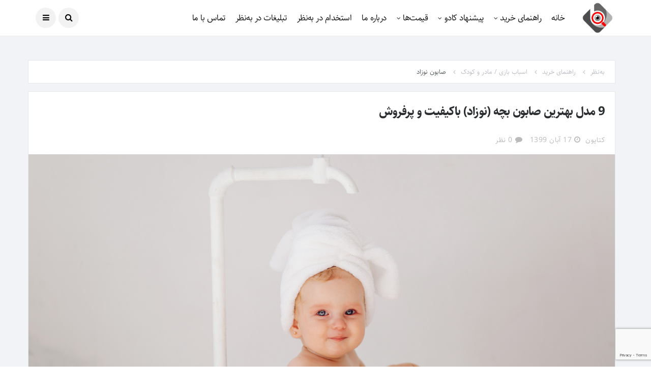

--- FILE ---
content_type: text/html; charset=UTF-8
request_url: https://behnazar.com/%D8%B5%D8%A7%D8%A8%D9%88%D9%86-%D9%86%D9%88%D8%B2%D8%A7%D8%AF/
body_size: 27732
content:
<!-- Microdata markup added by Google Structured Data Markup Helper. -->

<!DOCTYPE html>
<!--[if IE 9 ]><html class="ie ie9" dir="rtl" lang="fa-IR"><![endif]-->
   <html dir="rtl" lang="fa-IR">
      <head>
         <meta charset="UTF-8">
         <meta name="viewport" content="width=device-width, initial-scale=1, maximum-scale=1">
                  <meta name='robots' content='index, follow, max-image-preview:large, max-snippet:-1, max-video-preview:-1' />

	<!-- This site is optimized with the Yoast SEO Premium plugin v20.1 (Yoast SEO v26.8) - https://yoast.com/product/yoast-seo-premium-wordpress/ -->
	<title>9 مدل بهترین صابون بچه (نوزاد) باکیفیت و پرفروش | به‌نظر</title>
	<meta name="description" content="بهترین صابون بچه منایب پوست کودکان و نوزاد چیست؟ ترکیب بی خطر صابون بچه برای پوست کودکان چیست؟ ما به شما بهترین صابون بچه موجود در بازار را معرفی می کنیم." />
	<link rel="canonical" href="https://behnazar.com/صابون-نوزاد/" />
	<meta property="og:locale" content="fa_IR" />
	<meta property="og:type" content="article" />
	<meta property="og:title" content="9 مدل بهترین صابون بچه (نوزاد) باکیفیت و پرفروش" />
	<meta property="og:description" content="بهترین صابون بچه منایب پوست کودکان و نوزاد چیست؟ ترکیب بی خطر صابون بچه برای پوست کودکان چیست؟ ما به شما بهترین صابون بچه موجود در بازار را معرفی می کنیم." />
	<meta property="og:url" content="https://behnazar.com/صابون-نوزاد/" />
	<meta property="og:site_name" content="راهنمای خرید - مقایسه و معرفی بهترین محصولات بازار - به نظر" />
	<meta property="article:published_time" content="2020-11-07T06:30:54+00:00" />
	<meta property="article:modified_time" content="2021-02-18T22:24:19+00:00" />
	<meta property="og:image" content="https://behnazar.com/wp-content/uploads/2020/11/صابون-نوزاد.jpg" />
	<meta property="og:image:width" content="1200" />
	<meta property="og:image:height" content="612" />
	<meta property="og:image:type" content="image/jpeg" />
	<meta name="author" content="کتایون" />
	<meta name="twitter:card" content="summary_large_image" />
	<meta name="twitter:creator" content="@behnazarcom" />
	<meta name="twitter:site" content="@behnazarcom" />
	<meta name="twitter:label1" content="نوشته شده توسط" />
	<meta name="twitter:data1" content="کتایون" />
	<meta name="twitter:label2" content="زمان تخمینی مطالعه" />
	<meta name="twitter:data2" content="1 دقیقه" />
	<script type="application/ld+json" class="yoast-schema-graph">{"@context":"https://schema.org","@graph":[{"@type":"Article","@id":"https://behnazar.com/%d8%b5%d8%a7%d8%a8%d9%88%d9%86-%d9%86%d9%88%d8%b2%d8%a7%d8%af/#article","isPartOf":{"@id":"https://behnazar.com/%d8%b5%d8%a7%d8%a8%d9%88%d9%86-%d9%86%d9%88%d8%b2%d8%a7%d8%af/"},"author":{"name":"کتایون","@id":"https://behnazar.com/#/schema/person/728dd9a7d81be2f313fa9edd23f43134"},"headline":"9 مدل بهترین صابون بچه (نوزاد) باکیفیت و پرفروش","datePublished":"2020-11-07T06:30:54+00:00","dateModified":"2021-02-18T22:24:19+00:00","mainEntityOfPage":{"@id":"https://behnazar.com/%d8%b5%d8%a7%d8%a8%d9%88%d9%86-%d9%86%d9%88%d8%b2%d8%a7%d8%af/"},"wordCount":110,"commentCount":0,"publisher":{"@id":"https://behnazar.com/#organization"},"image":{"@id":"https://behnazar.com/%d8%b5%d8%a7%d8%a8%d9%88%d9%86-%d9%86%d9%88%d8%b2%d8%a7%d8%af/#primaryimage"},"thumbnailUrl":"https://behnazar.com/wp-content/uploads/2020/11/صابون-نوزاد.jpg","articleSection":["اسباب بازی / مادر و کودک"],"inLanguage":"fa-IR","potentialAction":[{"@type":"CommentAction","name":"Comment","target":["https://behnazar.com/%d8%b5%d8%a7%d8%a8%d9%88%d9%86-%d9%86%d9%88%d8%b2%d8%a7%d8%af/#respond"]}]},{"@type":"WebPage","@id":"https://behnazar.com/%d8%b5%d8%a7%d8%a8%d9%88%d9%86-%d9%86%d9%88%d8%b2%d8%a7%d8%af/","url":"https://behnazar.com/%d8%b5%d8%a7%d8%a8%d9%88%d9%86-%d9%86%d9%88%d8%b2%d8%a7%d8%af/","name":"9 مدل بهترین صابون بچه (نوزاد) باکیفیت و پرفروش | به‌نظر","isPartOf":{"@id":"https://behnazar.com/#website"},"primaryImageOfPage":{"@id":"https://behnazar.com/%d8%b5%d8%a7%d8%a8%d9%88%d9%86-%d9%86%d9%88%d8%b2%d8%a7%d8%af/#primaryimage"},"image":{"@id":"https://behnazar.com/%d8%b5%d8%a7%d8%a8%d9%88%d9%86-%d9%86%d9%88%d8%b2%d8%a7%d8%af/#primaryimage"},"thumbnailUrl":"https://behnazar.com/wp-content/uploads/2020/11/صابون-نوزاد.jpg","datePublished":"2020-11-07T06:30:54+00:00","dateModified":"2021-02-18T22:24:19+00:00","description":"بهترین صابون بچه منایب پوست کودکان و نوزاد چیست؟ ترکیب بی خطر صابون بچه برای پوست کودکان چیست؟ ما به شما بهترین صابون بچه موجود در بازار را معرفی می کنیم.","breadcrumb":{"@id":"https://behnazar.com/%d8%b5%d8%a7%d8%a8%d9%88%d9%86-%d9%86%d9%88%d8%b2%d8%a7%d8%af/#breadcrumb"},"inLanguage":"fa-IR","potentialAction":[{"@type":"ReadAction","target":["https://behnazar.com/%d8%b5%d8%a7%d8%a8%d9%88%d9%86-%d9%86%d9%88%d8%b2%d8%a7%d8%af/"]}]},{"@type":"ImageObject","inLanguage":"fa-IR","@id":"https://behnazar.com/%d8%b5%d8%a7%d8%a8%d9%88%d9%86-%d9%86%d9%88%d8%b2%d8%a7%d8%af/#primaryimage","url":"https://behnazar.com/wp-content/uploads/2020/11/صابون-نوزاد.jpg","contentUrl":"https://behnazar.com/wp-content/uploads/2020/11/صابون-نوزاد.jpg","width":1200,"height":612,"caption":"صابون-نوزاد"},{"@type":"BreadcrumbList","@id":"https://behnazar.com/%d8%b5%d8%a7%d8%a8%d9%88%d9%86-%d9%86%d9%88%d8%b2%d8%a7%d8%af/#breadcrumb","itemListElement":[{"@type":"ListItem","position":1,"name":"به‌نظر","item":"https://behnazar.com/"},{"@type":"ListItem","position":2,"name":"راهنمای خرید","item":"https://behnazar.com/category/shopping/"},{"@type":"ListItem","position":3,"name":"اسباب بازی / مادر و کودک","item":"https://behnazar.com/category/shopping/mother-and-child/"},{"@type":"ListItem","position":4,"name":"صابون نوزاد"}]},{"@type":"WebSite","@id":"https://behnazar.com/#website","url":"https://behnazar.com/","name":"راهنمای خرید - مقایسه و معرفی بهترین محصولات بازار - به نظر","description":"راهنمای خرید مقایسه و معرفی بهترین محصولات بازار...","publisher":{"@id":"https://behnazar.com/#organization"},"potentialAction":[{"@type":"SearchAction","target":{"@type":"EntryPoint","urlTemplate":"https://behnazar.com/?s={search_term_string}"},"query-input":{"@type":"PropertyValueSpecification","valueRequired":true,"valueName":"search_term_string"}}],"inLanguage":"fa-IR"},{"@type":"Organization","@id":"https://behnazar.com/#organization","name":"به‌نظر","url":"https://behnazar.com/","logo":{"@type":"ImageObject","inLanguage":"fa-IR","@id":"https://behnazar.com/#/schema/logo/image/","url":"https://behnazar.com/wp-content/uploads/2019/10/logo.jpg","contentUrl":"https://behnazar.com/wp-content/uploads/2019/10/logo.jpg","width":100,"height":100,"caption":"به‌نظر"},"image":{"@id":"https://behnazar.com/#/schema/logo/image/"},"sameAs":["https://x.com/behnazarcom","https://www.instagram.com/behnazarcom/","https://www.linkedin.com/company/behnazar/"]},{"@type":"Person","@id":"https://behnazar.com/#/schema/person/728dd9a7d81be2f313fa9edd23f43134","name":"کتایون","url":"https://behnazar.com/author/katayoun/"}]}</script>
	<!-- / Yoast SEO Premium plugin. -->


<link rel="alternate" type="application/rss+xml" title="راهنمای خرید - مقایسه و معرفی بهترین محصولات بازار - به نظر &raquo; خوراک" href="https://behnazar.com/feed/" />
<link rel="alternate" type="application/rss+xml" title="راهنمای خرید - مقایسه و معرفی بهترین محصولات بازار - به نظر &raquo; خوراک دیدگاه‌ها" href="https://behnazar.com/comments/feed/" />
<link rel="alternate" type="application/rss+xml" title="راهنمای خرید - مقایسه و معرفی بهترین محصولات بازار - به نظر &raquo; 9 مدل بهترین صابون بچه (نوزاد) باکیفیت و پرفروش خوراک دیدگاه‌ها" href="https://behnazar.com/%d8%b5%d8%a7%d8%a8%d9%88%d9%86-%d9%86%d9%88%d8%b2%d8%a7%d8%af/feed/" />
<link rel="alternate" title="oEmbed (JSON)" type="application/json+oembed" href="https://behnazar.com/wp-json/oembed/1.0/embed?url=https%3A%2F%2Fbehnazar.com%2F%25d8%25b5%25d8%25a7%25d8%25a8%25d9%2588%25d9%2586-%25d9%2586%25d9%2588%25d8%25b2%25d8%25a7%25d8%25af%2F" />
<link rel="alternate" title="oEmbed (XML)" type="text/xml+oembed" href="https://behnazar.com/wp-json/oembed/1.0/embed?url=https%3A%2F%2Fbehnazar.com%2F%25d8%25b5%25d8%25a7%25d8%25a8%25d9%2588%25d9%2586-%25d9%2586%25d9%2588%25d8%25b2%25d8%25a7%25d8%25af%2F&#038;format=xml" />
		<style>
			.lazyload,
			.lazyloading {
				max-width: 100%;
			}
		</style>
		<style id='wp-img-auto-sizes-contain-inline-css' type='text/css'>
img:is([sizes=auto i],[sizes^="auto," i]){contain-intrinsic-size:3000px 1500px}
/*# sourceURL=wp-img-auto-sizes-contain-inline-css */
</style>
<link rel='stylesheet' id='structured-content-frontend-css' href='https://behnazar.com/wp-content/plugins/structured-content/dist/blocks.style.build.css?ver=1.7.0' type='text/css' media='all' />
<style id='wp-block-library-inline-css' type='text/css'>
:root{--wp-block-synced-color:#7a00df;--wp-block-synced-color--rgb:122,0,223;--wp-bound-block-color:var(--wp-block-synced-color);--wp-editor-canvas-background:#ddd;--wp-admin-theme-color:#007cba;--wp-admin-theme-color--rgb:0,124,186;--wp-admin-theme-color-darker-10:#006ba1;--wp-admin-theme-color-darker-10--rgb:0,107,160.5;--wp-admin-theme-color-darker-20:#005a87;--wp-admin-theme-color-darker-20--rgb:0,90,135;--wp-admin-border-width-focus:2px}@media (min-resolution:192dpi){:root{--wp-admin-border-width-focus:1.5px}}.wp-element-button{cursor:pointer}:root .has-very-light-gray-background-color{background-color:#eee}:root .has-very-dark-gray-background-color{background-color:#313131}:root .has-very-light-gray-color{color:#eee}:root .has-very-dark-gray-color{color:#313131}:root .has-vivid-green-cyan-to-vivid-cyan-blue-gradient-background{background:linear-gradient(135deg,#00d084,#0693e3)}:root .has-purple-crush-gradient-background{background:linear-gradient(135deg,#34e2e4,#4721fb 50%,#ab1dfe)}:root .has-hazy-dawn-gradient-background{background:linear-gradient(135deg,#faaca8,#dad0ec)}:root .has-subdued-olive-gradient-background{background:linear-gradient(135deg,#fafae1,#67a671)}:root .has-atomic-cream-gradient-background{background:linear-gradient(135deg,#fdd79a,#004a59)}:root .has-nightshade-gradient-background{background:linear-gradient(135deg,#330968,#31cdcf)}:root .has-midnight-gradient-background{background:linear-gradient(135deg,#020381,#2874fc)}:root{--wp--preset--font-size--normal:16px;--wp--preset--font-size--huge:42px}.has-regular-font-size{font-size:1em}.has-larger-font-size{font-size:2.625em}.has-normal-font-size{font-size:var(--wp--preset--font-size--normal)}.has-huge-font-size{font-size:var(--wp--preset--font-size--huge)}.has-text-align-center{text-align:center}.has-text-align-left{text-align:left}.has-text-align-right{text-align:right}.has-fit-text{white-space:nowrap!important}#end-resizable-editor-section{display:none}.aligncenter{clear:both}.items-justified-left{justify-content:flex-start}.items-justified-center{justify-content:center}.items-justified-right{justify-content:flex-end}.items-justified-space-between{justify-content:space-between}.screen-reader-text{border:0;clip-path:inset(50%);height:1px;margin:-1px;overflow:hidden;padding:0;position:absolute;width:1px;word-wrap:normal!important}.screen-reader-text:focus{background-color:#ddd;clip-path:none;color:#444;display:block;font-size:1em;height:auto;left:5px;line-height:normal;padding:15px 23px 14px;text-decoration:none;top:5px;width:auto;z-index:100000}html :where(.has-border-color){border-style:solid}html :where([style*=border-top-color]){border-top-style:solid}html :where([style*=border-right-color]){border-right-style:solid}html :where([style*=border-bottom-color]){border-bottom-style:solid}html :where([style*=border-left-color]){border-left-style:solid}html :where([style*=border-width]){border-style:solid}html :where([style*=border-top-width]){border-top-style:solid}html :where([style*=border-right-width]){border-right-style:solid}html :where([style*=border-bottom-width]){border-bottom-style:solid}html :where([style*=border-left-width]){border-left-style:solid}html :where(img[class*=wp-image-]){height:auto;max-width:100%}:where(figure){margin:0 0 1em}html :where(.is-position-sticky){--wp-admin--admin-bar--position-offset:var(--wp-admin--admin-bar--height,0px)}@media screen and (max-width:600px){html :where(.is-position-sticky){--wp-admin--admin-bar--position-offset:0px}}

/*# sourceURL=wp-block-library-inline-css */
</style><style id='global-styles-inline-css' type='text/css'>
:root{--wp--preset--aspect-ratio--square: 1;--wp--preset--aspect-ratio--4-3: 4/3;--wp--preset--aspect-ratio--3-4: 3/4;--wp--preset--aspect-ratio--3-2: 3/2;--wp--preset--aspect-ratio--2-3: 2/3;--wp--preset--aspect-ratio--16-9: 16/9;--wp--preset--aspect-ratio--9-16: 9/16;--wp--preset--color--black: #000000;--wp--preset--color--cyan-bluish-gray: #abb8c3;--wp--preset--color--white: #ffffff;--wp--preset--color--pale-pink: #f78da7;--wp--preset--color--vivid-red: #cf2e2e;--wp--preset--color--luminous-vivid-orange: #ff6900;--wp--preset--color--luminous-vivid-amber: #fcb900;--wp--preset--color--light-green-cyan: #7bdcb5;--wp--preset--color--vivid-green-cyan: #00d084;--wp--preset--color--pale-cyan-blue: #8ed1fc;--wp--preset--color--vivid-cyan-blue: #0693e3;--wp--preset--color--vivid-purple: #9b51e0;--wp--preset--gradient--vivid-cyan-blue-to-vivid-purple: linear-gradient(135deg,rgb(6,147,227) 0%,rgb(155,81,224) 100%);--wp--preset--gradient--light-green-cyan-to-vivid-green-cyan: linear-gradient(135deg,rgb(122,220,180) 0%,rgb(0,208,130) 100%);--wp--preset--gradient--luminous-vivid-amber-to-luminous-vivid-orange: linear-gradient(135deg,rgb(252,185,0) 0%,rgb(255,105,0) 100%);--wp--preset--gradient--luminous-vivid-orange-to-vivid-red: linear-gradient(135deg,rgb(255,105,0) 0%,rgb(207,46,46) 100%);--wp--preset--gradient--very-light-gray-to-cyan-bluish-gray: linear-gradient(135deg,rgb(238,238,238) 0%,rgb(169,184,195) 100%);--wp--preset--gradient--cool-to-warm-spectrum: linear-gradient(135deg,rgb(74,234,220) 0%,rgb(151,120,209) 20%,rgb(207,42,186) 40%,rgb(238,44,130) 60%,rgb(251,105,98) 80%,rgb(254,248,76) 100%);--wp--preset--gradient--blush-light-purple: linear-gradient(135deg,rgb(255,206,236) 0%,rgb(152,150,240) 100%);--wp--preset--gradient--blush-bordeaux: linear-gradient(135deg,rgb(254,205,165) 0%,rgb(254,45,45) 50%,rgb(107,0,62) 100%);--wp--preset--gradient--luminous-dusk: linear-gradient(135deg,rgb(255,203,112) 0%,rgb(199,81,192) 50%,rgb(65,88,208) 100%);--wp--preset--gradient--pale-ocean: linear-gradient(135deg,rgb(255,245,203) 0%,rgb(182,227,212) 50%,rgb(51,167,181) 100%);--wp--preset--gradient--electric-grass: linear-gradient(135deg,rgb(202,248,128) 0%,rgb(113,206,126) 100%);--wp--preset--gradient--midnight: linear-gradient(135deg,rgb(2,3,129) 0%,rgb(40,116,252) 100%);--wp--preset--font-size--small: 13px;--wp--preset--font-size--medium: 20px;--wp--preset--font-size--large: 36px;--wp--preset--font-size--x-large: 42px;--wp--preset--spacing--20: 0.44rem;--wp--preset--spacing--30: 0.67rem;--wp--preset--spacing--40: 1rem;--wp--preset--spacing--50: 1.5rem;--wp--preset--spacing--60: 2.25rem;--wp--preset--spacing--70: 3.38rem;--wp--preset--spacing--80: 5.06rem;--wp--preset--shadow--natural: 6px 6px 9px rgba(0, 0, 0, 0.2);--wp--preset--shadow--deep: 12px 12px 50px rgba(0, 0, 0, 0.4);--wp--preset--shadow--sharp: 6px 6px 0px rgba(0, 0, 0, 0.2);--wp--preset--shadow--outlined: 6px 6px 0px -3px rgb(255, 255, 255), 6px 6px rgb(0, 0, 0);--wp--preset--shadow--crisp: 6px 6px 0px rgb(0, 0, 0);}:where(.is-layout-flex){gap: 0.5em;}:where(.is-layout-grid){gap: 0.5em;}body .is-layout-flex{display: flex;}.is-layout-flex{flex-wrap: wrap;align-items: center;}.is-layout-flex > :is(*, div){margin: 0;}body .is-layout-grid{display: grid;}.is-layout-grid > :is(*, div){margin: 0;}:where(.wp-block-columns.is-layout-flex){gap: 2em;}:where(.wp-block-columns.is-layout-grid){gap: 2em;}:where(.wp-block-post-template.is-layout-flex){gap: 1.25em;}:where(.wp-block-post-template.is-layout-grid){gap: 1.25em;}.has-black-color{color: var(--wp--preset--color--black) !important;}.has-cyan-bluish-gray-color{color: var(--wp--preset--color--cyan-bluish-gray) !important;}.has-white-color{color: var(--wp--preset--color--white) !important;}.has-pale-pink-color{color: var(--wp--preset--color--pale-pink) !important;}.has-vivid-red-color{color: var(--wp--preset--color--vivid-red) !important;}.has-luminous-vivid-orange-color{color: var(--wp--preset--color--luminous-vivid-orange) !important;}.has-luminous-vivid-amber-color{color: var(--wp--preset--color--luminous-vivid-amber) !important;}.has-light-green-cyan-color{color: var(--wp--preset--color--light-green-cyan) !important;}.has-vivid-green-cyan-color{color: var(--wp--preset--color--vivid-green-cyan) !important;}.has-pale-cyan-blue-color{color: var(--wp--preset--color--pale-cyan-blue) !important;}.has-vivid-cyan-blue-color{color: var(--wp--preset--color--vivid-cyan-blue) !important;}.has-vivid-purple-color{color: var(--wp--preset--color--vivid-purple) !important;}.has-black-background-color{background-color: var(--wp--preset--color--black) !important;}.has-cyan-bluish-gray-background-color{background-color: var(--wp--preset--color--cyan-bluish-gray) !important;}.has-white-background-color{background-color: var(--wp--preset--color--white) !important;}.has-pale-pink-background-color{background-color: var(--wp--preset--color--pale-pink) !important;}.has-vivid-red-background-color{background-color: var(--wp--preset--color--vivid-red) !important;}.has-luminous-vivid-orange-background-color{background-color: var(--wp--preset--color--luminous-vivid-orange) !important;}.has-luminous-vivid-amber-background-color{background-color: var(--wp--preset--color--luminous-vivid-amber) !important;}.has-light-green-cyan-background-color{background-color: var(--wp--preset--color--light-green-cyan) !important;}.has-vivid-green-cyan-background-color{background-color: var(--wp--preset--color--vivid-green-cyan) !important;}.has-pale-cyan-blue-background-color{background-color: var(--wp--preset--color--pale-cyan-blue) !important;}.has-vivid-cyan-blue-background-color{background-color: var(--wp--preset--color--vivid-cyan-blue) !important;}.has-vivid-purple-background-color{background-color: var(--wp--preset--color--vivid-purple) !important;}.has-black-border-color{border-color: var(--wp--preset--color--black) !important;}.has-cyan-bluish-gray-border-color{border-color: var(--wp--preset--color--cyan-bluish-gray) !important;}.has-white-border-color{border-color: var(--wp--preset--color--white) !important;}.has-pale-pink-border-color{border-color: var(--wp--preset--color--pale-pink) !important;}.has-vivid-red-border-color{border-color: var(--wp--preset--color--vivid-red) !important;}.has-luminous-vivid-orange-border-color{border-color: var(--wp--preset--color--luminous-vivid-orange) !important;}.has-luminous-vivid-amber-border-color{border-color: var(--wp--preset--color--luminous-vivid-amber) !important;}.has-light-green-cyan-border-color{border-color: var(--wp--preset--color--light-green-cyan) !important;}.has-vivid-green-cyan-border-color{border-color: var(--wp--preset--color--vivid-green-cyan) !important;}.has-pale-cyan-blue-border-color{border-color: var(--wp--preset--color--pale-cyan-blue) !important;}.has-vivid-cyan-blue-border-color{border-color: var(--wp--preset--color--vivid-cyan-blue) !important;}.has-vivid-purple-border-color{border-color: var(--wp--preset--color--vivid-purple) !important;}.has-vivid-cyan-blue-to-vivid-purple-gradient-background{background: var(--wp--preset--gradient--vivid-cyan-blue-to-vivid-purple) !important;}.has-light-green-cyan-to-vivid-green-cyan-gradient-background{background: var(--wp--preset--gradient--light-green-cyan-to-vivid-green-cyan) !important;}.has-luminous-vivid-amber-to-luminous-vivid-orange-gradient-background{background: var(--wp--preset--gradient--luminous-vivid-amber-to-luminous-vivid-orange) !important;}.has-luminous-vivid-orange-to-vivid-red-gradient-background{background: var(--wp--preset--gradient--luminous-vivid-orange-to-vivid-red) !important;}.has-very-light-gray-to-cyan-bluish-gray-gradient-background{background: var(--wp--preset--gradient--very-light-gray-to-cyan-bluish-gray) !important;}.has-cool-to-warm-spectrum-gradient-background{background: var(--wp--preset--gradient--cool-to-warm-spectrum) !important;}.has-blush-light-purple-gradient-background{background: var(--wp--preset--gradient--blush-light-purple) !important;}.has-blush-bordeaux-gradient-background{background: var(--wp--preset--gradient--blush-bordeaux) !important;}.has-luminous-dusk-gradient-background{background: var(--wp--preset--gradient--luminous-dusk) !important;}.has-pale-ocean-gradient-background{background: var(--wp--preset--gradient--pale-ocean) !important;}.has-electric-grass-gradient-background{background: var(--wp--preset--gradient--electric-grass) !important;}.has-midnight-gradient-background{background: var(--wp--preset--gradient--midnight) !important;}.has-small-font-size{font-size: var(--wp--preset--font-size--small) !important;}.has-medium-font-size{font-size: var(--wp--preset--font-size--medium) !important;}.has-large-font-size{font-size: var(--wp--preset--font-size--large) !important;}.has-x-large-font-size{font-size: var(--wp--preset--font-size--x-large) !important;}
/*# sourceURL=global-styles-inline-css */
</style>

<style id='classic-theme-styles-inline-css' type='text/css'>
/*! This file is auto-generated */
.wp-block-button__link{color:#fff;background-color:#32373c;border-radius:9999px;box-shadow:none;text-decoration:none;padding:calc(.667em + 2px) calc(1.333em + 2px);font-size:1.125em}.wp-block-file__button{background:#32373c;color:#fff;text-decoration:none}
/*# sourceURL=/wp-includes/css/classic-themes.min.css */
</style>
<link rel='stylesheet' id='contact-form-7-css' href='https://behnazar.com/wp-content/plugins/contact-form-7/includes/css/styles.css?ver=6.1.4' type='text/css' media='all' />
<link rel='stylesheet' id='contact-form-7-rtl-css' href='https://behnazar.com/wp-content/plugins/contact-form-7/includes/css/styles-rtl.css?ver=6.1.4' type='text/css' media='all' />
<link rel='stylesheet' id='kk-star-ratings-css' href='https://behnazar.com/wp-content/plugins/kk-star-ratings/src/core/public/css/kk-star-ratings.min.css?ver=5.4.10.3' type='text/css' media='all' />
<link rel='stylesheet' id='siteorigin-panels-front-css' href='https://behnazar.com/wp-content/plugins/siteorigin-panels/css/front-flex.min.css?ver=2.33.5' type='text/css' media='all' />
<link rel='stylesheet' id='bootstrap-css' href='https://behnazar.com/wp-content/themes/disto/css/bootstrap.css?ver=6.9' type='text/css' media='all' />
<link rel='stylesheet' id='disto_style-css' href='https://behnazar.com/wp-content/themes/disto/style.css?ver=6.9' type='text/css' media='all' />
<link rel='stylesheet' id='disto_responsive-css' href='https://behnazar.com/wp-content/themes/disto/css/responsive.css?ver=6.9' type='text/css' media='all' />
<style id='disto_responsive-inline-css' type='text/css'>





.grid-sidebar .box .jl_post_title_top .image-post-title, .grid-sidebar .blog_large_post_style .post-entry-content .image-post-title, .grid-sidebar .blog_large_post_style .post-entry-content h1, .blog_large_post_style .post-entry-content .image-post-title, .blog_large_post_style .post-entry-content h1, .blog_large_overlay_post_style.box .post-entry-content .image-post-title a{font-size: 30px !important; }

.header_top_bar_wrapper .navigation_wrapper #jl_top_menu li a, .meta-category-small a, .item_slide_caption .post-meta.meta-main-img, .post-meta.meta-main-img, .post-meta-bot-in, .post-meta span, .single-post-meta-wrapper span, .comment time, .post_large_footer_meta, .blog_large_post_style .large_post_content .jelly_read_more_wrapper a, .love_post_view_header a, .header_date_display, .jl_continue_reading, .menu_post_feature .builder_cat_title_list_style li, .builder_cat_title_list_style li, .main_new_ticker_wrapper .post-date, .main_new_ticker_wrapper .news_ticker_title_style, .jl_rating_front .jl_rating_value, .pop_post_right_slider .headding_pop_post, .jl_main_right_number .jl_number_list, .jl_grid_more .jl_slider_readding, .page_builder_listpost.jelly_homepage_builder .jl_list_more a, .jl_s_slide_text_wrapper .banner-container .jl_ssider_more, .jl_post_meta .jl_author_img_w a, .jl_post_meta .post-date, .jl_large_builder.jelly_homepage_builder .jl_large_more, .jl_btn_load, .feature-image-link.image_post .jl_small_list_num, .social-count-plus .count, .social-count-plus .label, .jl_instagram .instagram-pics + .clear a, .single-post-meta-wrapper .jm-post-like, #commentform #submit, .wpcf7-form-control.wpcf7-submit, .comment-reply-link, .comment-edit-link, .single_post_share_icons, .single_post_tag_layout li a{font-family: none !important;}
#mainmenu > li > a, #content_nav .menu_moble_slide > li a, .header_layout_style3_custom .navigation_wrapper > ul > li > a, .header_magazine_full_screen .navigation_wrapper .jl_main_menu > li > a{font-family: none !important;  font-size:17px !important; font-weight:400 !important; text-transform: capitalize !important; letter-spacing: -0.03em !important;}
#menu-footer-menu li a, .footer-bottom .footer-left-copyright, .navigation_wrapper #mainmenu.jl_main_menu > li li > a{font-family: none !important;}
#content_nav .menu_moble_slide > li a{font-size: 15px !important;}

.content_single_page p, .single_section_content .post_content, .single_section_content .post_content p{font-size: 18px !important;}
body, p, .date_post_large_display, #search_block_top #search_query_top, .tagcloud a, .format-quote a p.quote_source, .blog_large_post_style .large_post_content .jelly_read_more_wrapper a, .blog_grid_post_style .jelly_read_more_wrapper a, .blog_list_post_style .jelly_read_more_wrapper a, .pagination-more div a,
.meta-category-small-builder a, .full-slider-wrapper .banner-carousel-item .banner-container .more_btn a, .single-item-slider .banner-carousel-item .banner-container .more_btn a{font-family:none !important; font-weight: 400 !important;}
.single_section_content .post_content blockquote p{font-size: 20px !important;}
.wp-caption p.wp-caption-text{font-size: 14px !important;}
h1, h2, h3, h4, h5, h6, h1 a, h2 a, h3 a, h4 a, h5 a, h6 a, .postnav #prepost, .postnav  #nextpost, .bbp-forum-title, .single_post_arrow_content #prepost, .single_post_arrow_content #nextpost{font-weight: 400 !important; text-transform:capitalize !important; letter-spacing: -0.03em !important;}
.footer_carousel .meta-comment, .item_slide_caption h1 a,  .tickerfloat, .box-1 .inside h3, .detailholder.medium h3, .feature-post-list .feature-post-title, .widget-title h2, .image-post-title, .grid.caption_header h3, ul.tabs li a, h1, h2, h3, h4, h5, h6, .carousel_title, .postnav a, .format-aside a p.aside_title, .date_post_large_display, .social-count-plus span,
.sf-top-menu li a, .large_continue_reading span, .single_post_arrow_content #prepost, .single_post_arrow_content #nextpost, .cfs_from_wrapper .cfs_form_title, .comment-meta .comment-author-name, .jl_recent_post_number > li .jl_list_bg_num, .jl_recent_post_number .meta-category-small-text a, .jl_hsubt, .single_post_entry_content .post_subtitle_text, blockquote p{font-family:none !important;}   
h1, h2, h3, h4, h5, h6, h1 a, h2 a, h3 a, h4 a, h5 a, h6 a, .postnav #prepost, .postnav  #nextpost, .bbp-forum-title, .single_post_arrow_content #prepost, .single_post_arrow_content #nextpost{line-height: 1.4285 !important;}




.navigation_wrapper #mainmenu.jl_main_menu > li li > a{ font-size:14px !important; font-weight:400 !important; letter-spacing: -0.03em !important; text-transform: capitalize !important;}
.cat-item-642 span{background:  !important;}.cat-item-647 span{background:  !important;}.cat-item-652 span{background:  !important;}.cat-item-651 span{background:  !important;}.cat-item-639 span{background:  !important;}.cat-item-640 span{background:  !important;}.cat-item-653 span{background:  !important;}.cat-item-8 span{background: #ff54cb !important;}.cat-item-587 span{background: #81d742 !important;}.cat-item-632 span{background:  !important;}.cat-item-23 span{background: #f79191 !important;}.cat-item-21 span{background: #04d0ef !important;}.cat-item-1 span{background:  !important;}.cat-item-586 span{background: #0e9e42 !important;}.cat-item-603 span{background:  !important;}.cat-item-4 span{background: #b414ff !important;}.cat-item-15 span{background: #000adb !important;}.cat-item-17 span{background: #dd1111 !important;}.cat-item-466 span{background: #1b5f77 !important;}.cat-item-354 span{background:  !important;}.cat-item-11 span{background: #dd5a5a !important;}.cat-item-34 span{background: #142fff !important;}.cat-item-456 span{background: #c10101 !important;}.cat-item-19 span{background: #f78522 !important;}.cat-item-3 span{background: #c525ed !important;}.cat-item-579 span{background: #b535cc !important;}.cat-item-18 span{background: #07af82 !important;}.cat-item-238 span{background: #81d742 !important;}.cat-item-631 span{background:  !important;}.cat-item-449 span{background: #1418ff !important;}.cat-item-450 span{background: #fc1497 !important;}.cat-item-451 span{background: #14efff !important;}.cat-item-7 span{background:  !important;}.cat-item-16 span{background:  !important;}.cat-item-12 span{background: #81d742 !important;}.cat-item-259 span{background: #8225ed !important;}.cat-item-14 span{background: #3600c1 !important;}.cat-item-142 span{background: #f06bf4 !important;}.cat-item-9 span{background: #81d742 !important;}.cat-item-218 span{background: #ff0044 !important;}.cat-item-13 span{background: #23a1aa !important;}.cat-item-435 span{background: #a640ad !important;}.cat-item-436 span{background: #ba0066 !important;}.cat-item-10 span{background: #c746ea !important;}.cat-item-2 span{background: #ff262d !important;}.cat-item-22 span{background:  !important;}.cat-item-20 span{background: #481699 !important;}
/*# sourceURL=disto_responsive-inline-css */
</style>
<link rel='stylesheet' id='child_style-css' href='https://behnazar.com/wp-content/themes/disto/style-child.css?ver=6.9' type='text/css' media='all' />
<script type="text/javascript" src="https://behnazar.com/wp-includes/js/jquery/jquery.min.js?ver=3.7.1" id="jquery-core-js"></script>
<script type="text/javascript" src="https://behnazar.com/wp-includes/js/jquery/jquery-migrate.min.js?ver=3.4.1" id="jquery-migrate-js"></script>
<link rel="https://api.w.org/" href="https://behnazar.com/wp-json/" /><link rel="alternate" title="JSON" type="application/json" href="https://behnazar.com/wp-json/wp/v2/posts/27126" /><link rel="EditURI" type="application/rsd+xml" title="RSD" href="https://behnazar.com/xmlrpc.php?rsd" />
<link rel="stylesheet" href="https://behnazar.com/wp-content/themes/disto/rtl.css" type="text/css" media="screen" /><meta name="generator" content="WordPress 6.9" />
<link rel='shortlink' href='https://behnazar.com/?p=27126' />
                <meta property="og:image" content="https://behnazar.com/wp-content/uploads/2020/11/صابون-نوزاد.jpg" />      
            <script type="application/ld+json">{
    "@context": "https://schema.org/",
    "@type": "CreativeWorkSeries",
    "name": "9 مدل بهترین صابون بچه (نوزاد) باکیفیت و پرفروش",
    "aggregateRating": {
        "@type": "AggregateRating",
        "ratingValue": "5",
        "bestRating": "5",
        "ratingCount": "2"
    }
}</script>		<script>
			document.documentElement.className = document.documentElement.className.replace('no-js', 'js');
		</script>
				<style>
			.no-js img.lazyload {
				display: none;
			}

			figure.wp-block-image img.lazyloading {
				min-width: 150px;
			}

			.lazyload,
			.lazyloading {
				--smush-placeholder-width: 100px;
				--smush-placeholder-aspect-ratio: 1/1;
				width: var(--smush-image-width, var(--smush-placeholder-width)) !important;
				aspect-ratio: var(--smush-image-aspect-ratio, var(--smush-placeholder-aspect-ratio)) !important;
			}

						.lazyload {
				opacity: 0;
			}

			.lazyloading {
				border: 0 !important;
				opacity: 1;
				background: rgba(255, 255, 255, 0) url('https://behnazar.com/wp-content/plugins/wp-smushit/app/assets/images/smush-lazyloader-2.gif') no-repeat center !important;
				background-size: 16px auto !important;
				min-width: 16px;
			}

					</style>
		<style type="text/css">.recentcomments a{display:inline !important;padding:0 !important;margin:0 !important;}</style><style media="all" id="siteorigin-panels-layouts-head">/* Layout 27126 */ #pgc-27126-0-0 , #pgc-27126-10-0 { width:100%;width:calc(100% - ( 0 * 30px ) ) } #pg-27126-0 , #pg-27126-1 , #pg-27126-2 , #pg-27126-3 , #pg-27126-4 , #pg-27126-5 , #pg-27126-6 , #pg-27126-7 , #pg-27126-8 , #pg-27126-9 , #pl-27126 .so-panel { margin-bottom:30px } #pgc-27126-1-0 , #pgc-27126-1-2 , #pgc-27126-2-0 , #pgc-27126-2-2 , #pgc-27126-3-0 , #pgc-27126-3-2 , #pgc-27126-4-0 , #pgc-27126-4-2 , #pgc-27126-5-0 , #pgc-27126-5-2 , #pgc-27126-6-0 , #pgc-27126-6-2 , #pgc-27126-7-0 , #pgc-27126-7-2 , #pgc-27126-8-0 , #pgc-27126-8-2 , #pgc-27126-9-0 , #pgc-27126-9-2 { width:15%;width:calc(15% - ( 0.85 * 30px ) ) } #pgc-27126-1-1 , #pgc-27126-2-1 , #pgc-27126-3-1 , #pgc-27126-4-1 , #pgc-27126-5-1 , #pgc-27126-6-1 , #pgc-27126-7-1 , #pgc-27126-8-1 , #pgc-27126-9-1 { width:70%;width:calc(70% - ( 0.3 * 30px ) ) } #pl-27126 .so-panel:last-of-type { margin-bottom:0px } #pg-27126-0.panel-has-style > .panel-row-style, #pg-27126-0.panel-no-style , #pg-27126-1.panel-has-style > .panel-row-style, #pg-27126-1.panel-no-style , #pg-27126-2.panel-has-style > .panel-row-style, #pg-27126-2.panel-no-style , #pg-27126-3.panel-has-style > .panel-row-style, #pg-27126-3.panel-no-style , #pg-27126-4.panel-has-style > .panel-row-style, #pg-27126-4.panel-no-style , #pg-27126-5.panel-has-style > .panel-row-style, #pg-27126-5.panel-no-style , #pg-27126-6.panel-has-style > .panel-row-style, #pg-27126-6.panel-no-style , #pg-27126-7.panel-has-style > .panel-row-style, #pg-27126-7.panel-no-style , #pg-27126-8.panel-has-style > .panel-row-style, #pg-27126-8.panel-no-style , #pg-27126-9.panel-has-style > .panel-row-style, #pg-27126-9.panel-no-style , #pg-27126-10.panel-has-style > .panel-row-style, #pg-27126-10.panel-no-style { -webkit-align-items:flex-start;align-items:flex-start } @media (max-width:780px){ #pg-27126-0.panel-no-style, #pg-27126-0.panel-has-style > .panel-row-style, #pg-27126-0 , #pg-27126-1.panel-no-style, #pg-27126-1.panel-has-style > .panel-row-style, #pg-27126-1 , #pg-27126-2.panel-no-style, #pg-27126-2.panel-has-style > .panel-row-style, #pg-27126-2 , #pg-27126-3.panel-no-style, #pg-27126-3.panel-has-style > .panel-row-style, #pg-27126-3 , #pg-27126-4.panel-no-style, #pg-27126-4.panel-has-style > .panel-row-style, #pg-27126-4 , #pg-27126-5.panel-no-style, #pg-27126-5.panel-has-style > .panel-row-style, #pg-27126-5 , #pg-27126-6.panel-no-style, #pg-27126-6.panel-has-style > .panel-row-style, #pg-27126-6 , #pg-27126-7.panel-no-style, #pg-27126-7.panel-has-style > .panel-row-style, #pg-27126-7 , #pg-27126-8.panel-no-style, #pg-27126-8.panel-has-style > .panel-row-style, #pg-27126-8 , #pg-27126-9.panel-no-style, #pg-27126-9.panel-has-style > .panel-row-style, #pg-27126-9 , #pg-27126-10.panel-no-style, #pg-27126-10.panel-has-style > .panel-row-style, #pg-27126-10 { -webkit-flex-direction:column-reverse;-ms-flex-direction:column-reverse;flex-direction:column-reverse } #pg-27126-0 > .panel-grid-cell , #pg-27126-0 > .panel-row-style > .panel-grid-cell , #pg-27126-1 > .panel-grid-cell , #pg-27126-1 > .panel-row-style > .panel-grid-cell , #pg-27126-2 > .panel-grid-cell , #pg-27126-2 > .panel-row-style > .panel-grid-cell , #pg-27126-3 > .panel-grid-cell , #pg-27126-3 > .panel-row-style > .panel-grid-cell , #pg-27126-4 > .panel-grid-cell , #pg-27126-4 > .panel-row-style > .panel-grid-cell , #pg-27126-5 > .panel-grid-cell , #pg-27126-5 > .panel-row-style > .panel-grid-cell , #pg-27126-6 > .panel-grid-cell , #pg-27126-6 > .panel-row-style > .panel-grid-cell , #pg-27126-7 > .panel-grid-cell , #pg-27126-7 > .panel-row-style > .panel-grid-cell , #pg-27126-8 > .panel-grid-cell , #pg-27126-8 > .panel-row-style > .panel-grid-cell , #pg-27126-9 > .panel-grid-cell , #pg-27126-9 > .panel-row-style > .panel-grid-cell , #pg-27126-10 > .panel-grid-cell , #pg-27126-10 > .panel-row-style > .panel-grid-cell { width:100%;margin-right:0 } #pgc-27126-1-1 , #pgc-27126-1-2 , #pgc-27126-2-1 , #pgc-27126-2-2 , #pgc-27126-3-1 , #pgc-27126-3-2 , #pgc-27126-4-1 , #pgc-27126-4-2 , #pgc-27126-5-1 , #pgc-27126-5-2 , #pgc-27126-6-1 , #pgc-27126-6-2 , #pgc-27126-7-1 , #pgc-27126-7-2 , #pgc-27126-8-1 , #pgc-27126-8-2 , #pgc-27126-9-1 , #pgc-27126-9-2 { margin-bottom:30px } #pl-27126 .panel-grid-cell { padding:0 } #pl-27126 .panel-grid .panel-grid-cell-empty { display:none } #pl-27126 .panel-grid .panel-grid-cell-mobile-last { margin-bottom:0px }  } </style><link rel="icon" href="https://behnazar.com/wp-content/uploads/2019/11/favicon.ico" sizes="32x32" />
<link rel="icon" href="https://behnazar.com/wp-content/uploads/2019/11/favicon.ico" sizes="192x192" />
<link rel="apple-touch-icon" href="https://behnazar.com/wp-content/uploads/2019/11/favicon.ico" />
<meta name="msapplication-TileImage" content="https://behnazar.com/wp-content/uploads/2019/11/favicon.ico" />
		<style type="text/css" id="wp-custom-css">
			div#custom_html-3 {
    text-align: center;
}

div#custom_html-3 .textwidget.custom-html-widget {
    /* margin: 5px; */
    margin-bottom: 15px;
}
.singlesidebartop {
    text-align: center !important;
    padding: 16px;
}
#custom_html-4 h2 {
    text-align: center;
    margin-bottom: 2px !important;
    padding-bottom: 1px !important;
    font-weight: 600 !important;
    color: #337ab7 !important;
}

#dialyprices .col-1 img {
    margin-top: 20px !important;
}

.productdetails.smallproduct img {
    max-height: 40vh;
	    width: auto;
}
blockquote{
	font-family: 'Sahel', sans-serif !important;
}
section#content_main p a {
    color: #f74539;
}
section#content-area a {
    color: #f74539;
}
a.btn.btn-primary{
	color: #fff !important;
	font-weight: 600 !important;
}

#content h3.title-tag {
    color: #fe0000!important;
    font-weight: 600 !important;
    line-height: 1.6em !important;
}
.col-one-small {
    max-width: 100%;
    position: relative;
}

.col-one-small img {
    max-height: 100% !important;
}
blockquote {
    min-height: 100%;
    background:
    linear-gradient(#efefef,#efefef) calc(5*100%/6);
    background-size: 35px 67%; /* Control the width here*/
    background-repeat:no-repeat;
}


li.table-header {
    margin-bottom: 0px !important;
}

li.table-header-notice {
    width: 96% !important;
    font-weight: 600;
    background: #fcbf02;
    margin: 0 auto;
    border-top-right-radius: 0px !important;
    border-top-left-radius: 0px !important;
    color: #3c3c3c;
}
	   .underline {
			text-decoration: underline;
		}
	   .table-header-notice > div {
		   line-height: 1.7em;
	   }   
	   .col.col-12.text-center.fa.fa-lightbulb-o:before {
		   color: #373737;
		   font-size: 22px;
		   margin-left: 5px;
	   }

.alert-dismissable .close, .alert-dismissible .close {
    position: relative;
    top: 2px;
    right: 0px;
    color: black;
    opacity: .7;
    font-size: 2em;
}

a.close {
    font-size: 2em;
    color: #130b00 !important;
}

.alert-warning {
    color: #7d5f2a;
    background-color: #fcf8e3;
    border-color: #faebcc;
    padding: 10px 35px;
}
.table-header-notice>div {
    line-height: 1.3em;
    font-family: 'Sahel', 'FontAwesome';
}
.rating {
    margin-bottom: 10px;
    margin-top: 15%;
}
html {
  scroll-behavior: smooth;
}
.important {
    font-size: 1.2em;
    font-weight: 100 !important;
}
.productdetails h3, .productdetails h4, .productdetails h2 {
    color: #fb3535!important;
    margin-bottom: 0.6em!important;
    font-weight: 600 !important;
    font-size: 2.8rem!important;
}

.info-box {
    color: #999;
    margin-bottom: 5em;
    margin-top: 1em;
}

.info-box p {
    display: none;
}

.info-text {
    color: #373737;
    font-weight: 600;
    font-size: 15px;
}

#shortspec > h2 {
    text-align: center;
    font-weight: 700 !important;
    font-size: 4rem !important;
    color: #5770ff !important;
}

#shortspec span {
    color: #5770ff;
    font-size: 3rem;
    font-weight: 500;
}


 
.col-one-big .jellywp_post_productsnewss_widget_wrapper { 
    display: flex; 
    justify-content: space-between; 
    align-items: stretch; 
    align-content: space-between; 
    width: 100%; 
} 
.productdetails.smallproduct{ 
    display: flex; 
    flex-direction: column; 
    width: 100%; 
    flex-basis: 100%; 
}
.col-one-big, .col-two-big {
    min-width: auto !important;
		width: 100%;
}
.widget_disto_post_productsnews_widget { 
    width: 100% !important; 
}
.price {
    display: none;
}		</style>
		         
         
        <!-- Global site tag (gtag.js) - Google Analytics -->
        <script async src="https://www.googletagmanager.com/gtag/js?id=UA-145909865-1"></script>
        <script>
            window.dataLayer = window.dataLayer || [];
            function gtag(){dataLayer.push(arguments);}
            gtag('js', new Date());
            
            gtag('config', 'UA-145909865-1', { 'optimize_id': 'GTM-M3DJFZ8'});
        </script>
         <!-- end head -->
		  <script type="text/javascript">
    window._mNHandle = window._mNHandle || {};
    window._mNHandle.queue = window._mNHandle.queue || [];
    medianet_versionId = "3121199";
			  
			  <script async src="https://pagead2.googlesyndication.com/pagead/js/adsbygoogle.js?client=ca-pub-8269065180630523"
     crossorigin="anonymous"></script>
</script>
		  
              </head>
      <body class="rtl wp-singular post-template-default single single-post postid-27126 single-format-standard wp-theme-disto siteorigin-panels siteorigin-panels-before-js mobile_nav_class jl-has-sidebar" itemscope="itemscope" itemtype="http://schema.org/WebPage">

         <div class="options_layout_wrapper jl_radius  jl_none_box_styles jl_border_radiuss">
         <div class="options_layout_container full_layout_enable_front">
         <!-- Start header -->
<header class="header-wraper jl_header_magazine_style two_header_top_style header_layout_style3_custom jl_cusdate_head">
    <div class="header_top_bar_wrapper jl_top_bar_dis">
        <div class="container">
            <div class="row">
                <div class="col-md-12">
                    <div class="menu-primary-container navigation_wrapper">
                                            </div>

                                        <div class="jl_top_bar_right">
                        <span class="jl_current_title">امروز</span>04 بهمن 1404                    </div>                    
                    

                </div>
            </div>
        </div>
    </div>

    <!-- Start Main menu -->
    <div class="jl_blank_nav"></div>
    <div id="menu_wrapper" class="menu_wrapper  jl_menu_sticky jl_stick ">        
        <div class="container">
            <div class="row">
                <div class="main_menu col-md-12">
                    <div class="logo_small_wrapper_table">
                        <div class="logo_small_wrapper">
                            <!-- begin logo -->
                            <a class="logo_link" href="https://behnazar.com/" data-wpel-link="internal" title="
                                                                                                &lt;img width=&quot;83&quot; height=&quot;66&quot; src=&quot;https://behnazar.com/wp-content/uploads/2019/10/logo.jpg&quot; alt=&quot;راهنمای خرید مقایسه و معرفی بهترین محصولات بازار&#8230;&quot; loading=&quot;lazy&quot; /&gt;
                                                                                            ">
                                                                                                <img width="83" height="66" src="https://behnazar.com/wp-content/uploads/2019/10/logo.jpg" alt="راهنمای خرید مقایسه و معرفی بهترین محصولات بازار&#8230;" loading="lazy" />
                                                                                            </a>
                            <!-- end logo -->
                        </div>
                        </div>

                    <!-- main menu -->
                    <div class="menu-primary-container navigation_wrapper">
                                                <ul id="mainmenu" class="jl_main_menu"><li id="menu-item-5283" class="menu-item menu-item-type-post_type menu-item-object-page menu-item-home"><a href="https://behnazar.com/" data-wpel-link="internal" title="خانه&lt;span class=&quot;border-menu&quot;&gt;&lt;/span&gt;">خانه<span class="border-menu"></span></a></li>
<li id="menu-item-5290" class="menu-item menu-item-type-taxonomy menu-item-object-category current-post-ancestor menu-item-has-children"><a href="https://behnazar.com/category/shopping/" data-wpel-link="internal" title="راهنمای خرید&lt;span class=&quot;border-menu&quot;&gt;&lt;/span&gt;">راهنمای خرید<span class="border-menu"></span></a><ul class="sub-menu">	<li id="menu-item-7450" class="menu-item menu-item-type-taxonomy menu-item-object-category menu-item-has-children"><a href="https://behnazar.com/category/shopping/clothings-and-accessories/" data-wpel-link="internal" title="مد، پوشاک، و اکسسوری&lt;span class=&quot;border-menu&quot;&gt;&lt;/span&gt;">مد، پوشاک، و اکسسوری<span class="border-menu"></span></a><ul class="sub-menu">		<li id="menu-item-9065" class="menu-item menu-item-type-taxonomy menu-item-object-category"><a href="https://behnazar.com/category/shopping/clothings-and-accessories/shoes/" data-wpel-link="internal" title="کفش&lt;span class=&quot;border-menu&quot;&gt;&lt;/span&gt;">کفش<span class="border-menu"></span></a></li>

					</ul></li>
	<li id="menu-item-5977" class="menu-item menu-item-type-taxonomy menu-item-object-category menu-item-has-children"><a href="https://behnazar.com/category/shopping/personal-care/" data-wpel-link="internal" title="آرایشی، بهداشتی و سلامت&lt;span class=&quot;border-menu&quot;&gt;&lt;/span&gt;">آرایشی، بهداشتی و سلامت<span class="border-menu"></span></a><ul class="sub-menu">		<li id="menu-item-9127" class="menu-item menu-item-type-taxonomy menu-item-object-category"><a href="https://behnazar.com/category/shopping/personal-care/skin-care-products/" data-wpel-link="internal" title="محصولات مراقبت از پوست&lt;span class=&quot;border-menu&quot;&gt;&lt;/span&gt;">محصولات مراقبت از پوست<span class="border-menu"></span></a></li>
		<li id="menu-item-9128" class="menu-item menu-item-type-taxonomy menu-item-object-category"><a href="https://behnazar.com/category/shopping/personal-care/hair-care-products/" data-wpel-link="internal" title="محصولات مراقبت از مو&lt;span class=&quot;border-menu&quot;&gt;&lt;/span&gt;">محصولات مراقبت از مو<span class="border-menu"></span></a></li>
		<li id="menu-item-6607" class="menu-item menu-item-type-taxonomy menu-item-object-category"><a href="https://behnazar.com/category/shopping/personal-care/electrical-personal-care/" data-wpel-link="internal" title="لوازم شخصی برقی&lt;span class=&quot;border-menu&quot;&gt;&lt;/span&gt;">لوازم شخصی برقی<span class="border-menu"></span></a></li>

					</ul></li>
	<li id="menu-item-5471" class="menu-item menu-item-type-taxonomy menu-item-object-category menu-item-has-children"><a href="https://behnazar.com/category/shopping/digikala/" data-wpel-link="internal" title="کالای دیجیتال&lt;span class=&quot;border-menu&quot;&gt;&lt;/span&gt;">کالای دیجیتال<span class="border-menu"></span></a><ul class="sub-menu">		<li id="menu-item-5472" class="menu-item menu-item-type-taxonomy menu-item-object-category"><a href="https://behnazar.com/category/shopping/digikala/camera/" data-wpel-link="internal" title="دوربین&lt;span class=&quot;border-menu&quot;&gt;&lt;/span&gt;">دوربین<span class="border-menu"></span></a></li>
		<li id="menu-item-6609" class="menu-item menu-item-type-taxonomy menu-item-object-category"><a href="https://behnazar.com/category/shopping/digikala/smartphones/" data-wpel-link="internal" title="گوشی هوشمند&lt;span class=&quot;border-menu&quot;&gt;&lt;/span&gt;">گوشی هوشمند<span class="border-menu"></span></a></li>
		<li id="menu-item-6608" class="menu-item menu-item-type-taxonomy menu-item-object-category"><a href="https://behnazar.com/category/shopping/digikala/smart-watches/" data-wpel-link="internal" title="ساعت و مچ بند هوشمند&lt;span class=&quot;border-menu&quot;&gt;&lt;/span&gt;">ساعت و مچ بند هوشمند<span class="border-menu"></span></a></li>
		<li id="menu-item-7190" class="menu-item menu-item-type-taxonomy menu-item-object-category"><a href="https://behnazar.com/category/shopping/digikala/headphone/" data-wpel-link="internal" title="هدفون&lt;span class=&quot;border-menu&quot;&gt;&lt;/span&gt;">هدفون<span class="border-menu"></span></a></li>
		<li id="menu-item-9064" class="menu-item menu-item-type-taxonomy menu-item-object-category"><a href="https://behnazar.com/category/shopping/digikala/computers/" data-wpel-link="internal" title="کامپیوتر و لپ تاپ&lt;span class=&quot;border-menu&quot;&gt;&lt;/span&gt;">کامپیوتر و لپ تاپ<span class="border-menu"></span></a></li>
		<li id="menu-item-12024" class="menu-item menu-item-type-taxonomy menu-item-object-category"><a href="https://behnazar.com/category/shopping/digikala/gaming/" data-wpel-link="internal" title="تجهیزات بازی (گیمینگ)&lt;span class=&quot;border-menu&quot;&gt;&lt;/span&gt;">تجهیزات بازی (گیمینگ)<span class="border-menu"></span></a></li>
		<li id="menu-item-7662" class="menu-item menu-item-type-taxonomy menu-item-object-category"><a href="https://behnazar.com/category/shopping/digikala/tablets/" data-wpel-link="internal" title="تبلت و کتابخوان&lt;span class=&quot;border-menu&quot;&gt;&lt;/span&gt;">تبلت و کتابخوان<span class="border-menu"></span></a></li>
		<li id="menu-item-9063" class="menu-item menu-item-type-taxonomy menu-item-object-category"><a href="https://behnazar.com/category/shopping/digikala/tv/" data-wpel-link="internal" title="تلویزیون&lt;span class=&quot;border-menu&quot;&gt;&lt;/span&gt;">تلویزیون<span class="border-menu"></span></a></li>
		<li id="menu-item-12722" class="menu-item menu-item-type-taxonomy menu-item-object-category"><a href="https://behnazar.com/category/shopping/digikala/audio/" data-wpel-link="internal" title="اسپیکر و تجهیزات صوتی&lt;span class=&quot;border-menu&quot;&gt;&lt;/span&gt;">اسپیکر و تجهیزات صوتی<span class="border-menu"></span></a></li>
		<li id="menu-item-17115" class="menu-item menu-item-type-taxonomy menu-item-object-category"><a href="https://behnazar.com/category/shopping/digikala/computer-parts/" data-wpel-link="internal" title="تجهیزات جانبی کامپیوتر&lt;span class=&quot;border-menu&quot;&gt;&lt;/span&gt;">تجهیزات جانبی کامپیوتر<span class="border-menu"></span></a></li>

					</ul></li>
	<li id="menu-item-5585" class="menu-item menu-item-type-taxonomy menu-item-object-category menu-item-has-children"><a href="https://behnazar.com/category/shopping/home-kitchen/" data-wpel-link="internal" title="خانه و آشپزخانه&lt;span class=&quot;border-menu&quot;&gt;&lt;/span&gt;">خانه و آشپزخانه<span class="border-menu"></span></a><ul class="sub-menu">		<li id="menu-item-23377" class="menu-item menu-item-type-taxonomy menu-item-object-post_tag"><a href="https://behnazar.com/tag/%d9%84%d9%88%d8%a7%d8%b2%d9%85-%d8%a8%d8%b1%d9%82%db%8c-%d8%a2%d8%b4%d9%be%d8%b2%d8%ae%d8%a7%d9%86%d9%87/" data-wpel-link="internal" title="لوازم برقی آشپزخانه&lt;span class=&quot;border-menu&quot;&gt;&lt;/span&gt;">لوازم برقی آشپزخانه<span class="border-menu"></span></a></li>
		<li id="menu-item-12721" class="menu-item menu-item-type-taxonomy menu-item-object-category"><a href="https://behnazar.com/category/shopping/home-kitchen/decoration/" data-wpel-link="internal" title="دکوراسیون&lt;span class=&quot;border-menu&quot;&gt;&lt;/span&gt;">دکوراسیون<span class="border-menu"></span></a></li>

					</ul></li>
	<li id="menu-item-9628" class="menu-item menu-item-type-taxonomy menu-item-object-category"><a href="https://behnazar.com/category/shopping/books/" data-wpel-link="internal" title="کتاب&lt;span class=&quot;border-menu&quot;&gt;&lt;/span&gt;">کتاب<span class="border-menu"></span></a></li>
	<li id="menu-item-20814" class="menu-item menu-item-type-taxonomy menu-item-object-category current-post-ancestor current-menu-parent current-post-parent"><a href="https://behnazar.com/category/shopping/mother-and-child/" data-wpel-link="internal" title="اسباب بازی / مادر و کودک&lt;span class=&quot;border-menu&quot;&gt;&lt;/span&gt;">اسباب بازی / مادر و کودک<span class="border-menu"></span></a></li>
	<li id="menu-item-5287" class="menu-item menu-item-type-taxonomy menu-item-object-category"><a href="https://behnazar.com/category/shopping/travel-tools/" data-wpel-link="internal" title="لوازم سفر، کمپینگ و کوهنوردی&lt;span class=&quot;border-menu&quot;&gt;&lt;/span&gt;">لوازم سفر، کمپینگ و کوهنوردی<span class="border-menu"></span></a></li>
	<li id="menu-item-7183" class="menu-item menu-item-type-taxonomy menu-item-object-category"><a href="https://behnazar.com/category/shopping/life-style/" data-wpel-link="internal" title="سبک زندگی و سلامت&lt;span class=&quot;border-menu&quot;&gt;&lt;/span&gt;">سبک زندگی و سلامت<span class="border-menu"></span></a></li>
	<li id="menu-item-5651" class="menu-item menu-item-type-taxonomy menu-item-object-category"><a href="https://behnazar.com/category/shopping/%d8%b1%d8%a7%d9%87%d9%86%d9%85%d8%a7%db%8c-%d8%ae%d8%b1%db%8c%d8%af-%d9%84%d9%88%d8%a7%d8%b2%d9%85-%d8%aa%d8%ad%d8%b1%db%8c%d8%b1/" data-wpel-link="internal" title="لوازم تحریر&lt;span class=&quot;border-menu&quot;&gt;&lt;/span&gt;">لوازم تحریر<span class="border-menu"></span></a></li>
	<li id="menu-item-17308" class="menu-item menu-item-type-taxonomy menu-item-object-category"><a href="https://behnazar.com/category/shopping/sports-stuff/" data-wpel-link="internal" title="لوازم ورزشی&lt;span class=&quot;border-menu&quot;&gt;&lt;/span&gt;">لوازم ورزشی<span class="border-menu"></span></a></li>
	<li id="menu-item-5289" class="menu-item menu-item-type-taxonomy menu-item-object-category"><a href="https://behnazar.com/category/shopping/vehicles/" data-wpel-link="internal" title="خودرو، ابزار اداری&lt;span class=&quot;border-menu&quot;&gt;&lt;/span&gt;">خودرو، ابزار اداری<span class="border-menu"></span></a></li>

					</ul></li>
<li id="menu-item-9502" class="menu-item menu-item-type-taxonomy menu-item-object-category menu-item-has-children"><a href="https://behnazar.com/category/%d9%be%db%8c%d8%b4%d9%86%d9%87%d8%a7%d8%af-%da%a9%d8%a7%d8%af%d9%88/" data-wpel-link="internal" title="پیشنهاد کادو&lt;span class=&quot;border-menu&quot;&gt;&lt;/span&gt;">پیشنهاد کادو<span class="border-menu"></span></a><ul class="sub-menu">	<li id="menu-item-9504" class="menu-item menu-item-type-taxonomy menu-item-object-category"><a href="https://behnazar.com/category/%d9%be%db%8c%d8%b4%d9%86%d9%87%d8%a7%d8%af-%da%a9%d8%a7%d8%af%d9%88/%d8%ae%d8%a7%d9%86%d9%85%d9%87%d8%a7/" data-wpel-link="internal" title="کادو برای خانم ها&lt;span class=&quot;border-menu&quot;&gt;&lt;/span&gt;">کادو برای خانم ها<span class="border-menu"></span></a></li>
	<li id="menu-item-9727" class="menu-item menu-item-type-taxonomy menu-item-object-category"><a href="https://behnazar.com/category/%d9%be%db%8c%d8%b4%d9%86%d9%87%d8%a7%d8%af-%da%a9%d8%a7%d8%af%d9%88/%d8%a2%d9%82%d8%a7%db%8c%d8%a7%d9%86/" data-wpel-link="internal" title="کادو برای آقایان&lt;span class=&quot;border-menu&quot;&gt;&lt;/span&gt;">کادو برای آقایان<span class="border-menu"></span></a></li>
	<li id="menu-item-9505" class="menu-item menu-item-type-taxonomy menu-item-object-category"><a href="https://behnazar.com/category/%d9%be%db%8c%d8%b4%d9%86%d9%87%d8%a7%d8%af-%da%a9%d8%a7%d8%af%d9%88/%d9%85%d9%86%d8%a7%d8%b3%d8%a8%d8%aa%db%8c/" data-wpel-link="internal" title="کادو مناسبتی&lt;span class=&quot;border-menu&quot;&gt;&lt;/span&gt;">کادو مناسبتی<span class="border-menu"></span></a></li>

					</ul></li>
<li id="menu-item-15577" class="menu-item menu-item-type-custom menu-item-object-custom menu-item-has-children"><a href="#">قیمت‌ها<span class="border-menu"></span></a><ul class="sub-menu">	<li id="menu-item-25643" class="menu-item menu-item-type-post_type menu-item-object-page"><a href="https://behnazar.com/%d9%84%d9%be-%d8%aa%d8%a7%d9%be-%d8%a7%d8%b3%d8%aa%d9%88%da%a9/" data-wpel-link="internal" title="قیمت لپ تاپ استوک&lt;span class=&quot;border-menu&quot;&gt;&lt;/span&gt;">قیمت لپ تاپ استوک<span class="border-menu"></span></a></li>
	<li id="menu-item-15785" class="menu-item menu-item-type-post_type menu-item-object-page"><a href="https://behnazar.com/%d9%82%db%8c%d9%85%d8%aa-%da%af%d9%88%d8%b4%db%8c-%d9%85%d9%88%d8%a8%d8%a7%db%8c%d9%84/" data-wpel-link="internal" title="قیمت گوشی موبایل&lt;span class=&quot;border-menu&quot;&gt;&lt;/span&gt;">قیمت گوشی موبایل<span class="border-menu"></span></a></li>
	<li id="menu-item-15786" class="menu-item menu-item-type-post_type menu-item-object-page"><a href="https://behnazar.com/%d9%82%db%8c%d9%85%d8%aa-%da%af%d9%88%d8%b4%db%8c-%d9%85%d9%88%d8%a8%d8%a7%db%8c%d9%84-%d8%b3%d8%a7%d8%af%d9%87/" data-wpel-link="internal" title="قیمت گوشی موبایل ساده&lt;span class=&quot;border-menu&quot;&gt;&lt;/span&gt;">قیمت گوشی موبایل ساده<span class="border-menu"></span></a></li>
	<li id="menu-item-24636" class="menu-item menu-item-type-post_type menu-item-object-page"><a href="https://behnazar.com/%d9%82%db%8c%d9%85%d8%aa-%d8%aa%d8%a8%d9%84%d8%aa/" data-wpel-link="internal" title="لیست قیمت روز تبلت&lt;span class=&quot;border-menu&quot;&gt;&lt;/span&gt;">لیست قیمت روز تبلت<span class="border-menu"></span></a></li>
	<li id="menu-item-15779" class="menu-item menu-item-type-post_type menu-item-object-page"><a href="https://behnazar.com/%d9%82%db%8c%d9%85%d8%aa-%d9%84%d9%be-%d8%aa%d8%a7%d9%be/" data-wpel-link="internal" title="قیمت روز لپ تاپ&lt;span class=&quot;border-menu&quot;&gt;&lt;/span&gt;">قیمت روز لپ تاپ<span class="border-menu"></span></a></li>

					</ul></li>
<li id="menu-item-5286" class="menu-item menu-item-type-post_type menu-item-object-page"><a href="https://behnazar.com/%d8%af%d8%b1%d8%a8%d8%a7%d8%b1%d9%87-%d9%85%d8%a7/" data-wpel-link="internal" title="درباره ما&lt;span class=&quot;border-menu&quot;&gt;&lt;/span&gt;">درباره ما<span class="border-menu"></span></a></li>
<li id="menu-item-6566" class="menu-item menu-item-type-post_type menu-item-object-page"><a href="https://behnazar.com/recruitment/" data-wpel-link="internal" title="استخدام در به‌نظر&lt;span class=&quot;border-menu&quot;&gt;&lt;/span&gt;">استخدام در به‌نظر<span class="border-menu"></span></a></li>
<li id="menu-item-25452" class="menu-item menu-item-type-post_type menu-item-object-page"><a href="https://behnazar.com/%d8%aa%d8%a8%d9%84%db%8c%d8%ba%d8%a7%d8%aa-%d8%af%d8%b1-%d8%a8%d9%87-%d9%86%d8%b8%d8%b1/" data-wpel-link="internal" title="تبلیغات در به‌نظر&lt;span class=&quot;border-menu&quot;&gt;&lt;/span&gt;">تبلیغات در به‌نظر<span class="border-menu"></span></a></li>
<li id="menu-item-5284" class="clm menu-item menu-item-type-post_type menu-item-object-page"><a href="https://behnazar.com/%d8%aa%d9%85%d8%a7%d8%b3-%d8%a8%d8%a7-%d9%85%d8%a7/" data-wpel-link="internal" title="تماس با ما&lt;span class=&quot;border-menu&quot;&gt;&lt;/span&gt;">تماس با ما<span class="border-menu"></span></a></li>
</ul>                                            </div>

                    
                    <!-- end main menu -->
                    <div class="search_header_menu">
                        <div class="menu_mobile_icons"><i class="fa fa-bars"></i></div>
                        <div class="search_header_wrapper search_form_menu_personal_click"><i class="fa fa-search"></i></div>                        <div class="menu_mobile_share_wrapper">
                                                        <ul class="social_icon_header_top">
                                                                                                                                                                                                                                                                                                                                                                                                                                                                                                                                                                                                                            </ul>
                                                    </div>
                    </div>

                </div>
            </div>
        </div>

    </div>

</header>
<!-- end header -->
         <div id="content_nav" class="jl_mobile_nav_wrapper">
            <div id="nav" class="jl_mobile_nav_inner">
               <div class="menu_mobile_icons mobile_close_icons closed_menu"><span class="jl_close_wapper"><span class="jl_close_1"></span><span class="jl_close_2"></span></span></div>
                              <ul id="mobile_menu_slide" class="menu_moble_slide"><li class="menu-item menu-item-type-post_type menu-item-object-page menu-item-home menu-item-5283"><a href="https://behnazar.com/" data-wpel-link="internal" title="خانه&lt;span class=&quot;border-menu&quot;&gt;&lt;/span&gt;">خانه<span class="border-menu"></span></a></li>
<li class="menu-item menu-item-type-taxonomy menu-item-object-category current-post-ancestor menu-item-has-children menu-item-5290"><a href="https://behnazar.com/category/shopping/" data-wpel-link="internal" title="راهنمای خرید&lt;span class=&quot;border-menu&quot;&gt;&lt;/span&gt;">راهنمای خرید<span class="border-menu"></span></a>
<ul class="sub-menu">
	<li class="menu-item menu-item-type-taxonomy menu-item-object-category menu-item-has-children menu-item-7450"><a href="https://behnazar.com/category/shopping/clothings-and-accessories/" data-wpel-link="internal" title="مد، پوشاک، و اکسسوری&lt;span class=&quot;border-menu&quot;&gt;&lt;/span&gt;">مد، پوشاک، و اکسسوری<span class="border-menu"></span></a>
	<ul class="sub-menu">
		<li class="menu-item menu-item-type-taxonomy menu-item-object-category menu-item-9065"><a href="https://behnazar.com/category/shopping/clothings-and-accessories/shoes/" data-wpel-link="internal" title="کفش&lt;span class=&quot;border-menu&quot;&gt;&lt;/span&gt;">کفش<span class="border-menu"></span></a></li>
	</ul>
</li>
	<li class="menu-item menu-item-type-taxonomy menu-item-object-category menu-item-has-children menu-item-5977"><a href="https://behnazar.com/category/shopping/personal-care/" data-wpel-link="internal" title="آرایشی، بهداشتی و سلامت&lt;span class=&quot;border-menu&quot;&gt;&lt;/span&gt;">آرایشی، بهداشتی و سلامت<span class="border-menu"></span></a>
	<ul class="sub-menu">
		<li class="menu-item menu-item-type-taxonomy menu-item-object-category menu-item-9127"><a href="https://behnazar.com/category/shopping/personal-care/skin-care-products/" data-wpel-link="internal" title="محصولات مراقبت از پوست&lt;span class=&quot;border-menu&quot;&gt;&lt;/span&gt;">محصولات مراقبت از پوست<span class="border-menu"></span></a></li>
		<li class="menu-item menu-item-type-taxonomy menu-item-object-category menu-item-9128"><a href="https://behnazar.com/category/shopping/personal-care/hair-care-products/" data-wpel-link="internal" title="محصولات مراقبت از مو&lt;span class=&quot;border-menu&quot;&gt;&lt;/span&gt;">محصولات مراقبت از مو<span class="border-menu"></span></a></li>
		<li class="menu-item menu-item-type-taxonomy menu-item-object-category menu-item-6607"><a href="https://behnazar.com/category/shopping/personal-care/electrical-personal-care/" data-wpel-link="internal" title="لوازم شخصی برقی&lt;span class=&quot;border-menu&quot;&gt;&lt;/span&gt;">لوازم شخصی برقی<span class="border-menu"></span></a></li>
	</ul>
</li>
	<li class="menu-item menu-item-type-taxonomy menu-item-object-category menu-item-has-children menu-item-5471"><a href="https://behnazar.com/category/shopping/digikala/" data-wpel-link="internal" title="کالای دیجیتال&lt;span class=&quot;border-menu&quot;&gt;&lt;/span&gt;">کالای دیجیتال<span class="border-menu"></span></a>
	<ul class="sub-menu">
		<li class="menu-item menu-item-type-taxonomy menu-item-object-category menu-item-5472"><a href="https://behnazar.com/category/shopping/digikala/camera/" data-wpel-link="internal" title="دوربین&lt;span class=&quot;border-menu&quot;&gt;&lt;/span&gt;">دوربین<span class="border-menu"></span></a></li>
		<li class="menu-item menu-item-type-taxonomy menu-item-object-category menu-item-6609"><a href="https://behnazar.com/category/shopping/digikala/smartphones/" data-wpel-link="internal" title="گوشی هوشمند&lt;span class=&quot;border-menu&quot;&gt;&lt;/span&gt;">گوشی هوشمند<span class="border-menu"></span></a></li>
		<li class="menu-item menu-item-type-taxonomy menu-item-object-category menu-item-6608"><a href="https://behnazar.com/category/shopping/digikala/smart-watches/" data-wpel-link="internal" title="ساعت و مچ بند هوشمند&lt;span class=&quot;border-menu&quot;&gt;&lt;/span&gt;">ساعت و مچ بند هوشمند<span class="border-menu"></span></a></li>
		<li class="menu-item menu-item-type-taxonomy menu-item-object-category menu-item-7190"><a href="https://behnazar.com/category/shopping/digikala/headphone/" data-wpel-link="internal" title="هدفون&lt;span class=&quot;border-menu&quot;&gt;&lt;/span&gt;">هدفون<span class="border-menu"></span></a></li>
		<li class="menu-item menu-item-type-taxonomy menu-item-object-category menu-item-9064"><a href="https://behnazar.com/category/shopping/digikala/computers/" data-wpel-link="internal" title="کامپیوتر و لپ تاپ&lt;span class=&quot;border-menu&quot;&gt;&lt;/span&gt;">کامپیوتر و لپ تاپ<span class="border-menu"></span></a></li>
		<li class="menu-item menu-item-type-taxonomy menu-item-object-category menu-item-12024"><a href="https://behnazar.com/category/shopping/digikala/gaming/" data-wpel-link="internal" title="تجهیزات بازی (گیمینگ)&lt;span class=&quot;border-menu&quot;&gt;&lt;/span&gt;">تجهیزات بازی (گیمینگ)<span class="border-menu"></span></a></li>
		<li class="menu-item menu-item-type-taxonomy menu-item-object-category menu-item-7662"><a href="https://behnazar.com/category/shopping/digikala/tablets/" data-wpel-link="internal" title="تبلت و کتابخوان&lt;span class=&quot;border-menu&quot;&gt;&lt;/span&gt;">تبلت و کتابخوان<span class="border-menu"></span></a></li>
		<li class="menu-item menu-item-type-taxonomy menu-item-object-category menu-item-9063"><a href="https://behnazar.com/category/shopping/digikala/tv/" data-wpel-link="internal" title="تلویزیون&lt;span class=&quot;border-menu&quot;&gt;&lt;/span&gt;">تلویزیون<span class="border-menu"></span></a></li>
		<li class="menu-item menu-item-type-taxonomy menu-item-object-category menu-item-12722"><a href="https://behnazar.com/category/shopping/digikala/audio/" data-wpel-link="internal" title="اسپیکر و تجهیزات صوتی&lt;span class=&quot;border-menu&quot;&gt;&lt;/span&gt;">اسپیکر و تجهیزات صوتی<span class="border-menu"></span></a></li>
		<li class="menu-item menu-item-type-taxonomy menu-item-object-category menu-item-17115"><a href="https://behnazar.com/category/shopping/digikala/computer-parts/" data-wpel-link="internal" title="تجهیزات جانبی کامپیوتر&lt;span class=&quot;border-menu&quot;&gt;&lt;/span&gt;">تجهیزات جانبی کامپیوتر<span class="border-menu"></span></a></li>
	</ul>
</li>
	<li class="menu-item menu-item-type-taxonomy menu-item-object-category menu-item-has-children menu-item-5585"><a href="https://behnazar.com/category/shopping/home-kitchen/" data-wpel-link="internal" title="خانه و آشپزخانه&lt;span class=&quot;border-menu&quot;&gt;&lt;/span&gt;">خانه و آشپزخانه<span class="border-menu"></span></a>
	<ul class="sub-menu">
		<li class="menu-item menu-item-type-taxonomy menu-item-object-post_tag menu-item-23377"><a href="https://behnazar.com/tag/%d9%84%d9%88%d8%a7%d8%b2%d9%85-%d8%a8%d8%b1%d9%82%db%8c-%d8%a2%d8%b4%d9%be%d8%b2%d8%ae%d8%a7%d9%86%d9%87/" data-wpel-link="internal" title="لوازم برقی آشپزخانه&lt;span class=&quot;border-menu&quot;&gt;&lt;/span&gt;">لوازم برقی آشپزخانه<span class="border-menu"></span></a></li>
		<li class="menu-item menu-item-type-taxonomy menu-item-object-category menu-item-12721"><a href="https://behnazar.com/category/shopping/home-kitchen/decoration/" data-wpel-link="internal" title="دکوراسیون&lt;span class=&quot;border-menu&quot;&gt;&lt;/span&gt;">دکوراسیون<span class="border-menu"></span></a></li>
	</ul>
</li>
	<li class="menu-item menu-item-type-taxonomy menu-item-object-category menu-item-9628"><a href="https://behnazar.com/category/shopping/books/" data-wpel-link="internal" title="کتاب&lt;span class=&quot;border-menu&quot;&gt;&lt;/span&gt;">کتاب<span class="border-menu"></span></a></li>
	<li class="menu-item menu-item-type-taxonomy menu-item-object-category current-post-ancestor current-menu-parent current-post-parent menu-item-20814"><a href="https://behnazar.com/category/shopping/mother-and-child/" data-wpel-link="internal" title="اسباب بازی / مادر و کودک&lt;span class=&quot;border-menu&quot;&gt;&lt;/span&gt;">اسباب بازی / مادر و کودک<span class="border-menu"></span></a></li>
	<li class="menu-item menu-item-type-taxonomy menu-item-object-category menu-item-5287"><a href="https://behnazar.com/category/shopping/travel-tools/" data-wpel-link="internal" title="لوازم سفر، کمپینگ و کوهنوردی&lt;span class=&quot;border-menu&quot;&gt;&lt;/span&gt;">لوازم سفر، کمپینگ و کوهنوردی<span class="border-menu"></span></a></li>
	<li class="menu-item menu-item-type-taxonomy menu-item-object-category menu-item-7183"><a href="https://behnazar.com/category/shopping/life-style/" data-wpel-link="internal" title="سبک زندگی و سلامت&lt;span class=&quot;border-menu&quot;&gt;&lt;/span&gt;">سبک زندگی و سلامت<span class="border-menu"></span></a></li>
	<li class="menu-item menu-item-type-taxonomy menu-item-object-category menu-item-5651"><a href="https://behnazar.com/category/shopping/%d8%b1%d8%a7%d9%87%d9%86%d9%85%d8%a7%db%8c-%d8%ae%d8%b1%db%8c%d8%af-%d9%84%d9%88%d8%a7%d8%b2%d9%85-%d8%aa%d8%ad%d8%b1%db%8c%d8%b1/" data-wpel-link="internal" title="لوازم تحریر&lt;span class=&quot;border-menu&quot;&gt;&lt;/span&gt;">لوازم تحریر<span class="border-menu"></span></a></li>
	<li class="menu-item menu-item-type-taxonomy menu-item-object-category menu-item-17308"><a href="https://behnazar.com/category/shopping/sports-stuff/" data-wpel-link="internal" title="لوازم ورزشی&lt;span class=&quot;border-menu&quot;&gt;&lt;/span&gt;">لوازم ورزشی<span class="border-menu"></span></a></li>
	<li class="menu-item menu-item-type-taxonomy menu-item-object-category menu-item-5289"><a href="https://behnazar.com/category/shopping/vehicles/" data-wpel-link="internal" title="خودرو، ابزار اداری&lt;span class=&quot;border-menu&quot;&gt;&lt;/span&gt;">خودرو، ابزار اداری<span class="border-menu"></span></a></li>
</ul>
</li>
<li class="menu-item menu-item-type-taxonomy menu-item-object-category menu-item-has-children menu-item-9502"><a href="https://behnazar.com/category/%d9%be%db%8c%d8%b4%d9%86%d9%87%d8%a7%d8%af-%da%a9%d8%a7%d8%af%d9%88/" data-wpel-link="internal" title="پیشنهاد کادو&lt;span class=&quot;border-menu&quot;&gt;&lt;/span&gt;">پیشنهاد کادو<span class="border-menu"></span></a>
<ul class="sub-menu">
	<li class="menu-item menu-item-type-taxonomy menu-item-object-category menu-item-9504"><a href="https://behnazar.com/category/%d9%be%db%8c%d8%b4%d9%86%d9%87%d8%a7%d8%af-%da%a9%d8%a7%d8%af%d9%88/%d8%ae%d8%a7%d9%86%d9%85%d9%87%d8%a7/" data-wpel-link="internal" title="کادو برای خانم ها&lt;span class=&quot;border-menu&quot;&gt;&lt;/span&gt;">کادو برای خانم ها<span class="border-menu"></span></a></li>
	<li class="menu-item menu-item-type-taxonomy menu-item-object-category menu-item-9727"><a href="https://behnazar.com/category/%d9%be%db%8c%d8%b4%d9%86%d9%87%d8%a7%d8%af-%da%a9%d8%a7%d8%af%d9%88/%d8%a2%d9%82%d8%a7%db%8c%d8%a7%d9%86/" data-wpel-link="internal" title="کادو برای آقایان&lt;span class=&quot;border-menu&quot;&gt;&lt;/span&gt;">کادو برای آقایان<span class="border-menu"></span></a></li>
	<li class="menu-item menu-item-type-taxonomy menu-item-object-category menu-item-9505"><a href="https://behnazar.com/category/%d9%be%db%8c%d8%b4%d9%86%d9%87%d8%a7%d8%af-%da%a9%d8%a7%d8%af%d9%88/%d9%85%d9%86%d8%a7%d8%b3%d8%a8%d8%aa%db%8c/" data-wpel-link="internal" title="کادو مناسبتی&lt;span class=&quot;border-menu&quot;&gt;&lt;/span&gt;">کادو مناسبتی<span class="border-menu"></span></a></li>
</ul>
</li>
<li class="menu-item menu-item-type-custom menu-item-object-custom menu-item-has-children menu-item-15577"><a href="#">قیمت‌ها<span class="border-menu"></span></a>
<ul class="sub-menu">
	<li class="menu-item menu-item-type-post_type menu-item-object-page menu-item-25643"><a href="https://behnazar.com/%d9%84%d9%be-%d8%aa%d8%a7%d9%be-%d8%a7%d8%b3%d8%aa%d9%88%da%a9/" data-wpel-link="internal" title="قیمت لپ تاپ استوک&lt;span class=&quot;border-menu&quot;&gt;&lt;/span&gt;">قیمت لپ تاپ استوک<span class="border-menu"></span></a></li>
	<li class="menu-item menu-item-type-post_type menu-item-object-page menu-item-15785"><a href="https://behnazar.com/%d9%82%db%8c%d9%85%d8%aa-%da%af%d9%88%d8%b4%db%8c-%d9%85%d9%88%d8%a8%d8%a7%db%8c%d9%84/" data-wpel-link="internal" title="قیمت گوشی موبایل&lt;span class=&quot;border-menu&quot;&gt;&lt;/span&gt;">قیمت گوشی موبایل<span class="border-menu"></span></a></li>
	<li class="menu-item menu-item-type-post_type menu-item-object-page menu-item-15786"><a href="https://behnazar.com/%d9%82%db%8c%d9%85%d8%aa-%da%af%d9%88%d8%b4%db%8c-%d9%85%d9%88%d8%a8%d8%a7%db%8c%d9%84-%d8%b3%d8%a7%d8%af%d9%87/" data-wpel-link="internal" title="قیمت گوشی موبایل ساده&lt;span class=&quot;border-menu&quot;&gt;&lt;/span&gt;">قیمت گوشی موبایل ساده<span class="border-menu"></span></a></li>
	<li class="menu-item menu-item-type-post_type menu-item-object-page menu-item-24636"><a href="https://behnazar.com/%d9%82%db%8c%d9%85%d8%aa-%d8%aa%d8%a8%d9%84%d8%aa/" data-wpel-link="internal" title="لیست قیمت روز تبلت&lt;span class=&quot;border-menu&quot;&gt;&lt;/span&gt;">لیست قیمت روز تبلت<span class="border-menu"></span></a></li>
	<li class="menu-item menu-item-type-post_type menu-item-object-page menu-item-15779"><a href="https://behnazar.com/%d9%82%db%8c%d9%85%d8%aa-%d9%84%d9%be-%d8%aa%d8%a7%d9%be/" data-wpel-link="internal" title="قیمت روز لپ تاپ&lt;span class=&quot;border-menu&quot;&gt;&lt;/span&gt;">قیمت روز لپ تاپ<span class="border-menu"></span></a></li>
</ul>
</li>
<li class="menu-item menu-item-type-post_type menu-item-object-page menu-item-5286"><a href="https://behnazar.com/%d8%af%d8%b1%d8%a8%d8%a7%d8%b1%d9%87-%d9%85%d8%a7/" data-wpel-link="internal" title="درباره ما&lt;span class=&quot;border-menu&quot;&gt;&lt;/span&gt;">درباره ما<span class="border-menu"></span></a></li>
<li class="menu-item menu-item-type-post_type menu-item-object-page menu-item-6566"><a href="https://behnazar.com/recruitment/" data-wpel-link="internal" title="استخدام در به‌نظر&lt;span class=&quot;border-menu&quot;&gt;&lt;/span&gt;">استخدام در به‌نظر<span class="border-menu"></span></a></li>
<li class="menu-item menu-item-type-post_type menu-item-object-page menu-item-25452"><a href="https://behnazar.com/%d8%aa%d8%a8%d9%84%db%8c%d8%ba%d8%a7%d8%aa-%d8%af%d8%b1-%d8%a8%d9%87-%d9%86%d8%b8%d8%b1/" data-wpel-link="internal" title="تبلیغات در به‌نظر&lt;span class=&quot;border-menu&quot;&gt;&lt;/span&gt;">تبلیغات در به‌نظر<span class="border-menu"></span></a></li>
<li class="clm menu-item menu-item-type-post_type menu-item-object-page menu-item-5284"><a href="https://behnazar.com/%d8%aa%d9%85%d8%a7%d8%b3-%d8%a8%d8%a7-%d9%85%d8%a7/" data-wpel-link="internal" title="تماس با ما&lt;span class=&quot;border-menu&quot;&gt;&lt;/span&gt;">تماس با ما<span class="border-menu"></span></a></li>
</ul>                              
<span class="jl_none_space"></span><div id="disto_about_us_widget-3" class="widget jellywp_about_us_widget"><div class="widget_jl_wrapper about_widget_content">
    
    <div class="jellywp_about_us_widget_wrapper">

                                <div class="social_icons_widget">
            <ul class="social-icons-list-widget icons_about_widget_display">
                                <li><a href="https://www.facebook.com/behnazarcom" class="facebook nofallow-link" target="_blank" data-wpel-link="external" rel="nofollow external noopener noreferrer"><i class="fa fa-facebook"></i></a></li>
                                                                                                                                <li><a href="https://www.instagram.com/behnazarcom/" class="instagram nofallow-link" target="_blank" data-wpel-link="external" rel="nofollow external noopener noreferrer"><i class="fa fa-instagram"></i></a></li>
                                                <li><a href="https://www.linkedin.com/company/behnazar" class="linkedin nofallow-link" target="_blank" data-wpel-link="external" rel="nofollow external noopener noreferrer"><i class="fa fa-linkedin"></i></a></li>
                                                                <li><a href="https://twitter.com/behnazarcom" class="twitter nofallow-link" target="_blank" data-wpel-link="external" rel="nofollow external noopener noreferrer"><i class="fa fa-twitter"></i></a></li>
                                                                                                                                                                                            </ul>
        </div>
    </div>

    <span class="jl_none_space"></span></div></div>            </div>
         </div>
         <div class="search_form_menu_personal">
            <div class="menu_mobile_large_close"><span class="jl_close_wapper search_form_menu_personal_click"><span class="jl_close_1"></span><span class="jl_close_2"></span></span></div>
            <form method="get" class="searchform_theme" action="https://behnazar.com/">
    <input type="text" placeholder="جستجو..." value="" name="s" class="search_btn" />
    <button type="submit" class="button"><i class="fa fa-search"></i></button>
</form>         </div>
         <div class="mobile_menu_overlay"></div>
<!-- begin content -->
<section id="content_main" class="clearfix jl_spost">
    <div class="container">
        <div class="row singlesidebartop">
        <div class="col-md-12">
                        </div>
        </div>
        <div class="row main_content">
        
                
            <div class=" col-md-12 enable_single_post_full  loop-large-post" id="content">
                <div class="custom-breadcrumb">
                    <div id="breadcrumbs-search"><span><span><a href="https://behnazar.com/" data-wpel-link="internal" title="به‌نظر">به‌نظر</a></span>  <span><a href="https://behnazar.com/category/shopping/" data-wpel-link="internal" title="راهنمای خرید">راهنمای خرید</a></span>  <span><a href="https://behnazar.com/category/shopping/mother-and-child/" data-wpel-link="internal" title="اسباب بازی / مادر و کودک">اسباب بازی / مادر و کودک</a></span>  <span class="breadcrumb_last" aria-current="page">صابون نوزاد</span></span></div>                </div>
                <div class="widget_container content_page">
                    <!-- start post -->
				
                    <div class="post-27126 post type-post status-publish format-standard has-post-thumbnail hentry category-mother-and-child" id="post-27126">
                        <div class="single_section_content box blog_large_post_style">
                            <article>
                       
                            <div class="jl_single_style2">
    <div class="single_post_entry_content single_bellow_left_align  k015 jl_top_single_title jl_top_title_feature">
        <!-- <span class="meta-category-small single_meta_category"><a class="post-category-color-text" itemprop="articleSection" style="background:#f79191" href="https://behnazar.com/category/shopping/mother-and-child/" data-wpel-link="internal" title="اسباب بازی / مادر و کودک">اسباب بازی / مادر و کودک</a></span> -->
        <h1 class="single_post_title_main" itemprop="headline">
            9 مدل بهترین صابون بچه (نوزاد) باکیفیت و پرفروش        </h1>
      

       
        <div class="raiting-row">
               
                <div class="col-sm-12 single-subdetails">
                    <span class="single-post-meta-wrapper"><span class="post-author"><span itemprop="author"><a href="https://behnazar.com/author/katayoun/" title="کتایون" rel="author" data-wpel-link="internal">کتایون</a></span></span><span class="post-date updated" datetime="17 آبان 1399"><i class="fa fa-clock-o"></i>17 آبان 1399</span><span class="meta-comment"><i class="fa fa-comment"></i><a href="https://behnazar.com/%d8%b5%d8%a7%d8%a8%d9%88%d9%86-%d9%86%d9%88%d8%b2%d8%a7%d8%af/#respond" data-wpel-link="internal" title="0 نظر">0 نظر</a></span></span>                </div>
            </div>
    </div>

    

            <div class="single_content_header jl_single_feature_below">
                    <div class="image-post-thumb jlsingle-title-above hd4 hdf" itemprop="image" itemscope="" itemtype="https://schema.org/ImageObject">
                <img width="1200" height="612" src="https://behnazar.com/wp-content/uploads/2020/11/صابون-نوزاد.jpg" class="img-responsive soma-thumbnail wp-post-image" alt="صابون-نوزاد" decoding="async" fetchpriority="high" srcset="https://behnazar.com/wp-content/uploads/2020/11/صابون-نوزاد.jpg 1200w, https://behnazar.com/wp-content/uploads/2020/11/صابون-نوزاد-300x153.jpg 300w, https://behnazar.com/wp-content/uploads/2020/11/صابون-نوزاد-1024x522.jpg 1024w, https://behnazar.com/wp-content/uploads/2020/11/صابون-نوزاد-768x392.jpg 768w, https://behnazar.com/wp-content/uploads/2020/11/صابون-نوزاد-980x500.jpg 980w" sizes="(max-width: 1200px) 100vw, 1200px" />            </div>
        </div>
        

        
       

        <div class="descriptions-row">
            <div class="raiting col-sm-5 col-xs-12  single-subdetails">
                <div class="kstar-wraper">
                    

<div class="kk-star-ratings kksr-template"
    data-payload='{&quot;id&quot;:&quot;27126&quot;,&quot;slug&quot;:&quot;default&quot;,&quot;ignore&quot;:&quot;&quot;,&quot;reference&quot;:&quot;template&quot;,&quot;align&quot;:&quot;&quot;,&quot;class&quot;:&quot;&quot;,&quot;count&quot;:&quot;2&quot;,&quot;legendonly&quot;:&quot;&quot;,&quot;readonly&quot;:&quot;&quot;,&quot;score&quot;:&quot;5&quot;,&quot;starsonly&quot;:&quot;&quot;,&quot;valign&quot;:&quot;&quot;,&quot;best&quot;:&quot;5&quot;,&quot;gap&quot;:&quot;4&quot;,&quot;greet&quot;:&quot;امتیاز دهیدpost&quot;,&quot;legend&quot;:&quot;5\/5 - (2 امتیاز)&quot;,&quot;size&quot;:&quot;17&quot;,&quot;title&quot;:&quot;9 مدل بهترین صابون بچه (نوزاد) باکیفیت و پرفروش&quot;,&quot;width&quot;:&quot;103&quot;,&quot;_legend&quot;:&quot;{score}\/{best} - ({count} {votes})&quot;,&quot;font_factor&quot;:&quot;1.25&quot;}'>
            
<div class="kksr-stars">
    
<div class="kksr-stars-inactive">
            <div class="kksr-star" data-star="1" style="padding-left: 4px">
            

<div class="kksr-icon" style="width: 17px; height: 17px;"></div>
        </div>
            <div class="kksr-star" data-star="2" style="padding-left: 4px">
            

<div class="kksr-icon" style="width: 17px; height: 17px;"></div>
        </div>
            <div class="kksr-star" data-star="3" style="padding-left: 4px">
            

<div class="kksr-icon" style="width: 17px; height: 17px;"></div>
        </div>
            <div class="kksr-star" data-star="4" style="padding-left: 4px">
            

<div class="kksr-icon" style="width: 17px; height: 17px;"></div>
        </div>
            <div class="kksr-star" data-star="5" style="padding-left: 4px">
            

<div class="kksr-icon" style="width: 17px; height: 17px;"></div>
        </div>
    </div>
    
<div class="kksr-stars-active" style="width: 103px;">
            <div class="kksr-star" style="padding-left: 4px">
            

<div class="kksr-icon" style="width: 17px; height: 17px;"></div>
        </div>
            <div class="kksr-star" style="padding-left: 4px">
            

<div class="kksr-icon" style="width: 17px; height: 17px;"></div>
        </div>
            <div class="kksr-star" style="padding-left: 4px">
            

<div class="kksr-icon" style="width: 17px; height: 17px;"></div>
        </div>
            <div class="kksr-star" style="padding-left: 4px">
            

<div class="kksr-icon" style="width: 17px; height: 17px;"></div>
        </div>
            <div class="kksr-star" style="padding-left: 4px">
            

<div class="kksr-icon" style="width: 17px; height: 17px;"></div>
        </div>
    </div>
</div>
                

<div class="kksr-legend" style="font-size: 13.6px;">
            5/5 - (2 امتیاز)    </div>
    </div>
                </div>
            </div>
            <div class="col-sm-7 col-xs-12 single-subdetails">
                                                </div>
        </div>


    </div>
                            <div class="post_content">
                                <div id="pl-27126"  class="panel-layout panel-is-rtl" ><div id="pg-27126-0"  class="panel-grid panel-no-style" ><div id="pgc-27126-0-0"  class="panel-grid-cell" ><div id="panel-27126-0-0-0" class="so-panel widget widget_sow-editor panel-first-child panel-last-child" data-index="0" ><div
			
			class="so-widget-sow-editor so-widget-sow-editor-base"
			
		>
<div class="siteorigin-widget-tinymce textwidget">
	<p>به شما تبریک می‌گوییم. چون والدینی هستید که به سلامت پوست و جسم کودک خود اهمیت می‌دهید و می‌خواهید برای او بهترین <strong>صابون نوزاد</strong> (<strong>صابون بچه</strong>) را بخرید.</p>
<p>شما این نکته را درک کرده‌اید که در این مرحله از زندگی، با صابون بچه طرف هستید. صابونی که باید برای موجوداتی تافته و جدا بافته تهیه شود و به پوست نرم و لپ‌های شیرین و میوه‌ای آن‌ها آسیبی نرساند.</p>
<p>اما وقتی می‌خواهید برای نوزاد دلبند خود صابونی تهیه کنید، با هزاران محصول مختلف رو‌به‌رو می‌شوید. از بین این محصولات، کدامیک برای کودک شما مناسب است؟</p>
<p><a href="https://behnazar.com/" data-wpel-link="internal" title="به‌نظر">به‌نظر</a> اینجا به داد شما خواهد رسید. شما در این مقاله با بهترین و مناسب‌ترین صابون بچه برای پوست حساس نوزاد خود آشنا می‌شوید و در انتهای مقاله، راجع به مواد مفید و مضر موجود در صابون‌‌های مختلف اطلاعات مفیدی به دست خواهید آورد. پس با ما همراه باشید.</p>
</div>
</div></div></div></div><div id="pg-27126-1"  class="panel-grid panel-no-style" ><div id="pgc-27126-1-0"  class="panel-grid-cell panel-grid-cell-empty" ></div><div id="pgc-27126-1-1"  class="panel-grid-cell panel-grid-cell-mobile-last" >        
        <!--<pre class="hidden hd">-->
            <!--0-->
        <!--</pre>-->
        
        <span class="jl_none_space"></span><div id="panel-27126-1-1-0" class="so-panel widget widget_disto_post_productsnews_widget jellywp_post_productsnews_widget panel-first-child" data-index="1" >
        <!--<pre class="hidden">-->
        <!--    -->
        <!--</pre>-->
        

        
        <div itemscope itemtype="http://schema.org/Product" class="prd-box widget_jl_wrapper product_widget_content col-one-big borderspecial borderbtn" id="dkp-1631849">
                        <div class="jellywp_post_productsnewss_widget_wrapper">
                                    <span class="special_text">مدل محبوب</span>
                                <div class="productdetails  smallproduct has-border-bottom  ">
                    <div class="row1">
                        
                            <h2  itemprop="name" >
                            صابون بچه نارگیلی فیروز

                            </h2>
                        
                    </div>

                    <div class="row2">
                        
                        <meta itemprop="name" content="صابون بچه نارگیلی فیروز" />
                                    
                        <a title="صابون بچه نارگیلی فیروز" target="_blank" href="https://dgkl.io/api/v1/Click/b/hqRes?b64=aHR0cHM6Ly93d3cuZGlnaWthbGEuY29tL3Byb2R1Y3QvZGtwLTE2MzE4NDk=" data-wpel-link="external" rel="nofollow external noopener noreferrer" class="nofallow-link">
                                                            <figure>
                                    <img decoding="async" class="products_image" src="http://behnazar.com/wp-content/uploads/2020/11/صابون-بچه-نارگیلی-فیروز.jpg" itemprop="image" alt="صابون بچه نارگیلی فیروز" width="392px" height="393px" loading="lazy" />
                                    <!-- <p>صابون بچه نارگیلی فیروز</p> -->
                                </figure>
                                                    </a>

                    </div>

                    
                    <div class="sel-button btncenter">
                        
                            <a target="_blank" itemprop="url" class="product-shop nofallow-link" href="https://dgkl.io/api/v1/Click/b/hqRes?b64=aHR0cHM6Ly93d3cuZGlnaWthbGEuY29tL3Byb2R1Y3QvZGtwLTE2MzE4NDk=" data-wpel-link="external" rel="nofollow external noopener noreferrer">
                                <button class="btn-product instagram">
                                    مشاهده محصول در دیجی‌کالا                                </button>
                                
                                
                                                                
                                                                
                                                                    <div itemprop="offers" itemtype="https://schema.org/Offer" class="price" itemscope>
                                        <meta itemprop="priceCurrency" content="IRR" /> 
                                        <meta itemprop="price" content="0" />
                                    </div>
                                                                
                                
                                
                            </a>


                                            </div>
                    
                                                            
                    
                                        

                </div>
            </div>

        <span class="jl_none_space"></span></div></div><div id="panel-27126-1-1-1" class="so-panel widget widget_sow-editor panel-last-child" data-index="2" ><div
			
			class="so-widget-sow-editor so-widget-sow-editor-base"
			
		>
<div class="siteorigin-widget-tinymce textwidget">
	<p>برند فیروز سال ها است که در گوشه‌ی سرویس بهداشتی اکثر خانه‌های ایرانی قرار دارد. برندی محبوب و معتبر که سلامت پوست نوزاد زیبای شما را تضمین می‌کند. این صابون حاوی مرطوب کننده و نرم کننده است و پوست نوزاد شما را به خوبی آبرسانی خواهد کرد.</p>
</div>
</div></div></div><div id="pgc-27126-1-2"  class="panel-grid-cell panel-grid-cell-empty" ></div></div><div id="pg-27126-2"  class="panel-grid panel-no-style" ><div id="pgc-27126-2-0"  class="panel-grid-cell panel-grid-cell-empty" ></div><div id="pgc-27126-2-1"  class="panel-grid-cell panel-grid-cell-mobile-last" >        
        <!--<pre class="hidden hd">-->
            <!--0-->
        <!--</pre>-->
        
        <span class="jl_none_space"></span><div id="panel-27126-2-1-0" class="so-panel widget widget_disto_post_productsnews_widget jellywp_post_productsnews_widget panel-first-child" data-index="3" >
        <!--<pre class="hidden">-->
        <!--    -->
        <!--</pre>-->
        

        
        <div itemscope itemtype="http://schema.org/Product" class="prd-box widget_jl_wrapper product_widget_content col-one-big wrapseparator" id="dkp-99120">
            <span class="separator"></span>            <div class="jellywp_post_productsnewss_widget_wrapper">
                                <div class="productdetails  smallproduct has-border-bottom  ">
                    <div class="row1">
                        
                            <h2  itemprop="name" >
                            صابون بچه نارگیل فیروز

                            </h2>
                        
                    </div>

                    <div class="row2">
                        
                        <meta itemprop="name" content="صابون بچه نارگیل فیروز" />
                                    
                        <a title="صابون بچه نارگیل فیروز" target="_blank" href="https://dgkl.io/api/v1/Click/b/hqRes?b64=aHR0cHM6Ly93d3cuZGlnaWthbGEuY29tL3Byb2R1Y3QvZGtwLTk5MTIw" data-wpel-link="external" rel="nofollow external noopener noreferrer" class="nofallow-link">
                                                            <figure>
                                    <img decoding="async" class="products_image" src="http://behnazar.com/wp-content/uploads/2020/11/صابون-بچه-نارگیلی-فیروز-2.jpg" itemprop="image" alt="صابون بچه نارگیلی فیروز" width="392px" height="393px" loading="lazy" />
                                    <!-- <p>صابون بچه نارگیلی فیروز</p> -->
                                </figure>
                                                    </a>

                    </div>

                    
                    <div class="sel-button btncenter">
                        
                            <a target="_blank" itemprop="url" class="product-shop nofallow-link" href="https://dgkl.io/api/v1/Click/b/hqRes?b64=aHR0cHM6Ly93d3cuZGlnaWthbGEuY29tL3Byb2R1Y3QvZGtwLTk5MTIw" data-wpel-link="external" rel="nofollow external noopener noreferrer">
                                <button class="btn-product instagram">
                                    مشاهده محصول در دیجی‌کالا                                </button>
                                
                                
                                                                
                                                                
                                                                    <div itemprop="offers" itemtype="https://schema.org/Offer" class="price" itemscope>
                                        <meta itemprop="priceCurrency" content="IRR" /> 
                                        <meta itemprop="price" content="0" />
                                    </div>
                                                                
                                
                                
                            </a>


                                            </div>
                    
                                                            
                    
                                        

                </div>
            </div>

        <span class="jl_none_space"></span></div></div><div id="panel-27126-2-1-1" class="so-panel widget widget_sow-editor panel-last-child" data-index="4" ><div
			
			class="so-widget-sow-editor so-widget-sow-editor-base"
			
		>
<div class="siteorigin-widget-tinymce textwidget">
	<p>این هم مثل مدل قبلی است با بسته بندی دیگر. این صابون از همان برند فیروز محبوب است و به خاطر روغن نارگیل، برای پوست کودکان بسیار مناسب است. علاوه بر این، در این صابون لانولین دیده می‌شود که برای حفظ رطوبت و نرم‌کنندگی پوست بسیار مناسب است. حتی بزرگسالان با پوست خشک و حساس نیز می‌توانند از این صابون استفاده کرده و از مزایای آن بهره‌مند شوند.</p>
</div>
</div></div></div><div id="pgc-27126-2-2"  class="panel-grid-cell panel-grid-cell-empty" ></div></div><div id="pg-27126-3"  class="panel-grid panel-no-style" ><div id="pgc-27126-3-0"  class="panel-grid-cell panel-grid-cell-empty" ></div><div id="pgc-27126-3-1"  class="panel-grid-cell panel-grid-cell-mobile-last" >        
        <!--<pre class="hidden hd">-->
            <!--250000-->
        <!--</pre>-->
        
        <span class="jl_none_space"></span><div id="panel-27126-3-1-0" class="so-panel widget widget_disto_post_productsnews_widget jellywp_post_productsnews_widget panel-first-child" data-index="5" >
        <!--<pre class="hidden">-->
        <!--    -->
        <!--</pre>-->
        

        
        <div itemscope itemtype="http://schema.org/Product" class="prd-box widget_jl_wrapper product_widget_content col-one-big wrapseparator" id="dkp-2713693">
            <span class="separator"></span>            <div class="jellywp_post_productsnewss_widget_wrapper">
                                <div class="productdetails  smallproduct has-border-bottom  ">
                    <div class="row1">
                        
                            <h2  itemprop="name" >
                            صابون بچه گلمر طبیعی

                            </h2>
                        
                    </div>

                    <div class="row2">
                        
                        <meta itemprop="name" content="صابون بچه گلمر طبیعی" />
                                    
                        <a title="صابون بچه گلمر طبیعی" target="_blank" href="https://dgkl.io/api/v1/Click/b/hqRes?b64=aHR0cHM6Ly93d3cuZGlnaWthbGEuY29tL3Byb2R1Y3QvZGtwLTI3MTM2OTM=" data-wpel-link="external" rel="nofollow external noopener noreferrer" class="nofallow-link">
                                                            <figure>
                                    <img decoding="async" class="products_image" src="http://behnazar.com/wp-content/uploads/2020/11/صابون-بچه-گلمر-طبیعی.jpg" itemprop="image" alt="صابون بچه گلمر طبیعی" width="392px" height="393px" loading="lazy" />
                                    <!-- <p>صابون بچه گلمر طبیعی</p> -->
                                </figure>
                                                    </a>

                    </div>

                    
                    <div class="sel-button btncenter">
                        
                            <a target="_blank" itemprop="url" class="product-shop nofallow-link" href="https://dgkl.io/api/v1/Click/b/hqRes?b64=aHR0cHM6Ly93d3cuZGlnaWthbGEuY29tL3Byb2R1Y3QvZGtwLTI3MTM2OTM=" data-wpel-link="external" rel="nofollow external noopener noreferrer">
                                <button class="btn-product instagram">
                                    مشاهده محصول در دیجی‌کالا                                </button>
                                
                                
                                                                
                                                                    <div itemprop="offers" itemtype="https://schema.org/Offer" class="price" itemscope>
                                        <span>25,000</span> تومان
                                        <meta itemprop="priceCurrency" content="IRR" /> 
                                        <meta itemprop="price" content="250000" />
                                    </div>
                                                                
                                                                
                                
                                
                            </a>


                                            </div>
                    
                                                            
                    
                                        

                </div>
            </div>

        <span class="jl_none_space"></span></div></div><div id="panel-27126-3-1-1" class="so-panel widget widget_sow-editor panel-last-child" data-index="6" ><div
			
			class="so-widget-sow-editor so-widget-sow-editor-base"
			
		>
<div class="siteorigin-widget-tinymce textwidget">
	<p>این صابون بدون رنگ و مواد شیمیایی است. صابونی کاملا گیاهی که برای طبیعت پوست کودکان کاملا مناسب است و به خوبی آب‌رسانی می‌کند.</p>
</div>
</div></div></div><div id="pgc-27126-3-2"  class="panel-grid-cell panel-grid-cell-empty" ></div></div><div id="pg-27126-4"  class="panel-grid panel-no-style" ><div id="pgc-27126-4-0"  class="panel-grid-cell panel-grid-cell-empty" ></div><div id="pgc-27126-4-1"  class="panel-grid-cell panel-grid-cell-mobile-last" >        
        <!--<pre class="hidden hd">-->
            <!--0-->
        <!--</pre>-->
        
        <span class="jl_none_space"></span><div id="panel-27126-4-1-0" class="so-panel widget widget_disto_post_productsnews_widget jellywp_post_productsnews_widget panel-first-child" data-index="7" >
        <!--<pre class="hidden">-->
        <!--    -->
        <!--</pre>-->
        

        
        <div itemscope itemtype="http://schema.org/Product" class="prd-box widget_jl_wrapper product_widget_content col-one-big wrapseparator" id="dkp-813758">
            <span class="separator"></span>            <div class="jellywp_post_productsnewss_widget_wrapper">
                                <div class="productdetails  smallproduct has-border-bottom  ">
                    <div class="row1">
                        
                            <h2  itemprop="name" >
                            صابون کودک جانسون مدل blossoms

                            </h2>
                        
                    </div>

                    <div class="row2">
                        
                        <meta itemprop="name" content="صابون کودک جانسون مدل blossoms" />
                                    
                        <a title="صابون کودک جانسون مدل blossoms" target="_blank" href="https://dgkl.io/api/v1/Click/b/hqRes?b64=aHR0cHM6Ly93d3cuZGlnaWthbGEuY29tL3Byb2R1Y3QvZGtwLTgxMzc1OA==" data-wpel-link="external" rel="nofollow external noopener noreferrer" class="nofallow-link">
                                                            <figure>
                                    <img decoding="async" class="products_image" src="http://behnazar.com/wp-content/uploads/2020/11/صابون-کودک-جانسون-مدل-blossoms.jpg" itemprop="image" alt="صابون کودک جانسون مدل blossoms" width="392px" height="393px" loading="lazy" />
                                    <!-- <p>صابون کودک جانسون مدل blossoms</p> -->
                                </figure>
                                                    </a>

                    </div>

                    
                    <div class="sel-button btncenter">
                        
                            <a target="_blank" itemprop="url" class="product-shop nofallow-link" href="https://dgkl.io/api/v1/Click/b/hqRes?b64=aHR0cHM6Ly93d3cuZGlnaWthbGEuY29tL3Byb2R1Y3QvZGtwLTgxMzc1OA==" data-wpel-link="external" rel="nofollow external noopener noreferrer">
                                <button class="btn-product instagram">
                                    مشاهده محصول در دیجی‌کالا                                </button>
                                
                                
                                                                
                                                                
                                                                    <div itemprop="offers" itemtype="https://schema.org/Offer" class="price" itemscope>
                                        <meta itemprop="priceCurrency" content="IRR" /> 
                                        <meta itemprop="price" content="0" />
                                    </div>
                                                                
                                
                                
                            </a>


                                            </div>
                    
                                                            
                    
                                        

                </div>
            </div>

        <span class="jl_none_space"></span></div></div><div id="panel-27126-4-1-1" class="so-panel widget widget_sow-editor panel-last-child" data-index="8" ><div
			
			class="so-widget-sow-editor so-widget-sow-editor-base"
			
		>
<div class="siteorigin-widget-tinymce textwidget">
	<p>این صابون که رایحه‌ی ملایمی دارد، حاوی عصاره‌ی شکوفه است و برای کودکان، بسیار مناسب است.</p>
</div>
</div></div></div><div id="pgc-27126-4-2"  class="panel-grid-cell panel-grid-cell-empty" ></div></div><div id="pg-27126-5"  class="panel-grid panel-no-style" ><div id="pgc-27126-5-0"  class="panel-grid-cell panel-grid-cell-empty" ></div><div id="pgc-27126-5-1"  class="panel-grid-cell panel-grid-cell-mobile-last" >        
        <!--<pre class="hidden hd">-->
            <!--0-->
        <!--</pre>-->
        
        <span class="jl_none_space"></span><div id="panel-27126-5-1-0" class="so-panel widget widget_disto_post_productsnews_widget jellywp_post_productsnews_widget panel-first-child" data-index="9" >
        <!--<pre class="hidden">-->
        <!--    -->
        <!--</pre>-->
        

        
        <div itemscope itemtype="http://schema.org/Product" class="prd-box widget_jl_wrapper product_widget_content col-one-big wrapseparator" id="dkp-112704">
            <span class="separator"></span>            <div class="jellywp_post_productsnewss_widget_wrapper">
                                <div class="productdetails  smallproduct has-border-bottom  ">
                    <div class="row1">
                        
                            <h2  itemprop="name" >
                            صابون بچه مدیپین

                            </h2>
                        
                    </div>

                    <div class="row2">
                        
                        <meta itemprop="name" content="صابون بچه مدیپین" />
                                    
                        <a title="صابون بچه مدیپین" target="_blank" href="https://dgkl.io/api/v1/Click/b/hqRes?b64=aHR0cHM6Ly93d3cuZGlnaWthbGEuY29tL3Byb2R1Y3QvZGtwLTExMjcwNA==" data-wpel-link="external" rel="nofollow external noopener noreferrer" class="nofallow-link">
                                                            <figure>
                                    <img decoding="async" class="products_image" src="http://behnazar.com/wp-content/uploads/2020/11/صابون-بچه-مدیپین.jpg" itemprop="image" alt="صابون بچه مدیپین" width="392px" height="393px" loading="lazy" />
                                    <!-- <p>صابون بچه مدیپین</p> -->
                                </figure>
                                                    </a>

                    </div>

                    
                    <div class="sel-button btncenter">
                        
                            <a target="_blank" itemprop="url" class="product-shop nofallow-link" href="https://dgkl.io/api/v1/Click/b/hqRes?b64=aHR0cHM6Ly93d3cuZGlnaWthbGEuY29tL3Byb2R1Y3QvZGtwLTExMjcwNA==" data-wpel-link="external" rel="nofollow external noopener noreferrer">
                                <button class="btn-product instagram">
                                    مشاهده محصول در دیجی‌کالا                                </button>
                                
                                
                                                                
                                                                
                                                                    <div itemprop="offers" itemtype="https://schema.org/Offer" class="price" itemscope>
                                        <meta itemprop="priceCurrency" content="IRR" /> 
                                        <meta itemprop="price" content="0" />
                                    </div>
                                                                
                                
                                
                            </a>


                                            </div>
                    
                                                            
                    
                                        

                </div>
            </div>

        <span class="jl_none_space"></span></div></div><div id="panel-27126-5-1-1" class="so-panel widget widget_sow-editor panel-last-child" data-index="10" ><div
			
			class="so-widget-sow-editor so-widget-sow-editor-base"
			
		>
<div class="siteorigin-widget-tinymce textwidget">
	<p>اگر صابونی می‌خواهید که انواع و اقسام ویتامین‌ها را داشته باشد و برای نوزادان و اطفال بسیار مناسب باشد، باید صابون بچه مدیپین را بخرید. این صابون حاوی زینک اکساید، ویتامین E، روغن برنج و روغن نارگیل است. علاوه بر این، ضد حساسیت و التهاب است و از التهاب و سوختگی در اطراف ناحیه‌ی پوشک اطفال، جلوگیری می‌کند.</p>
</div>
</div></div></div><div id="pgc-27126-5-2"  class="panel-grid-cell panel-grid-cell-empty" ></div></div><div id="pg-27126-6"  class="panel-grid panel-no-style" ><div id="pgc-27126-6-0"  class="panel-grid-cell panel-grid-cell-empty" ></div><div id="pgc-27126-6-1"  class="panel-grid-cell panel-grid-cell-mobile-last" >        
        <!--<pre class="hidden hd">-->
            <!--710500-->
        <!--</pre>-->
        
        <span class="jl_none_space"></span><div id="panel-27126-6-1-0" class="so-panel widget widget_disto_post_productsnews_widget jellywp_post_productsnews_widget panel-first-child" data-index="11" >
        <!--<pre class="hidden">-->
        <!--    -->
        <!--</pre>-->
        

        
        <div itemscope itemtype="http://schema.org/Product" class="prd-box widget_jl_wrapper product_widget_content col-one-big wrapseparator" id="dkp-177027">
            <span class="separator"></span>            <div class="jellywp_post_productsnewss_widget_wrapper">
                                <div class="productdetails  smallproduct has-border-bottom  ">
                    <div class="row1">
                        
                            <h2  itemprop="name" >
                            صابون بچه کاپوس

                            </h2>
                        
                    </div>

                    <div class="row2">
                        
                        <meta itemprop="name" content="صابون بچه کاپوس" />
                                    
                        <a title="صابون بچه کاپوس" target="_blank" href="https://dgkl.io/api/v1/Click/b/hqRes?b64=aHR0cHM6Ly93d3cuZGlnaWthbGEuY29tL3Byb2R1Y3QvZGtwLTE3NzAyNw==" data-wpel-link="external" rel="nofollow external noopener noreferrer" class="nofallow-link">
                                                            <figure>
                                    <img decoding="async" class="products_image" src="http://behnazar.com/wp-content/uploads/2020/11/صابون-بچه-کاپوس.jpg" itemprop="image" alt="صابون بچه کاپوس" width="392px" height="393px" loading="lazy" />
                                    <!-- <p>صابون بچه کاپوس</p> -->
                                </figure>
                                                    </a>

                    </div>

                    
                    <div class="sel-button btncenter">
                        
                            <a target="_blank" itemprop="url" class="product-shop nofallow-link" href="https://dgkl.io/api/v1/Click/b/hqRes?b64=aHR0cHM6Ly93d3cuZGlnaWthbGEuY29tL3Byb2R1Y3QvZGtwLTE3NzAyNw==" data-wpel-link="external" rel="nofollow external noopener noreferrer">
                                <button class="btn-product instagram">
                                    مشاهده محصول در دیجی‌کالا                                </button>
                                
                                
                                                                
                                                                    <div itemprop="offers" itemtype="https://schema.org/Offer" class="price" itemscope>
                                        <span>71,050</span> تومان
                                        <meta itemprop="priceCurrency" content="IRR" /> 
                                        <meta itemprop="price" content="710500" />
                                    </div>
                                                                
                                                                
                                
                                
                            </a>


                                            </div>
                    
                                                            
                    
                                        

                </div>
            </div>

        <span class="jl_none_space"></span></div></div><div id="panel-27126-6-1-1" class="so-panel widget widget_sow-editor panel-last-child" data-index="12" ><div
			
			class="so-widget-sow-editor so-widget-sow-editor-base"
			
		>
<div class="siteorigin-widget-tinymce textwidget">
	<p>این صابون حاوی عصاره‌ی‌ آووکادو است و برای انواع پوست در کودکان، مناسب است. این صابون حاوی مواد نرم کننده و لطیف کننده است و حساسیتی نیز ایجاد نمی‌کند.</p>
</div>
</div></div></div><div id="pgc-27126-6-2"  class="panel-grid-cell panel-grid-cell-empty" ></div></div><div id="pg-27126-7"  class="panel-grid panel-no-style" ><div id="pgc-27126-7-0"  class="panel-grid-cell panel-grid-cell-empty" ></div><div id="pgc-27126-7-1"  class="panel-grid-cell panel-grid-cell-mobile-last" >        
        <!--<pre class="hidden hd">-->
            <!--260000-->
        <!--</pre>-->
        
        <span class="jl_none_space"></span><div id="panel-27126-7-1-0" class="so-panel widget widget_disto_post_productsnews_widget jellywp_post_productsnews_widget panel-first-child" data-index="13" >
        <!--<pre class="hidden">-->
        <!--    -->
        <!--</pre>-->
        

        
        <div itemscope itemtype="http://schema.org/Product" class="prd-box widget_jl_wrapper product_widget_content col-one-big wrapseparator" id="dkp-1938288">
            <span class="separator"></span>            <div class="jellywp_post_productsnewss_widget_wrapper">
                                <div class="productdetails  smallproduct has-border-bottom  ">
                    <div class="row1">
                        
                            <h2  itemprop="name" >
                            صابون بچه سیوند مدل کالاندولا

                            </h2>
                        
                    </div>

                    <div class="row2">
                        
                        <meta itemprop="name" content="صابون بچه سیوند مدل کالاندولا" />
                                    
                        <a title="صابون بچه سیوند مدل کالاندولا" target="_blank" href="https://dgkl.io/api/v1/Click/b/hqRes?b64=aHR0cHM6Ly93d3cuZGlnaWthbGEuY29tL3Byb2R1Y3QvZGtwLTE5MzgyODg=" data-wpel-link="external" rel="nofollow external noopener noreferrer" class="nofallow-link">
                                                            <figure>
                                    <img decoding="async" class="products_image" src="http://behnazar.com/wp-content/uploads/2020/11/صابون-بچه-سیوند-مدل-کالاندولا.jpg" itemprop="image" alt="صابون بچه سیوند مدل کالاندولا" width="392px" height="393px" loading="lazy" />
                                    <!-- <p>صابون بچه سیوند مدل کالاندولا</p> -->
                                </figure>
                                                    </a>

                    </div>

                    
                    <div class="sel-button btncenter">
                        
                            <a target="_blank" itemprop="url" class="product-shop nofallow-link" href="https://dgkl.io/api/v1/Click/b/hqRes?b64=aHR0cHM6Ly93d3cuZGlnaWthbGEuY29tL3Byb2R1Y3QvZGtwLTE5MzgyODg=" data-wpel-link="external" rel="nofollow external noopener noreferrer">
                                <button class="btn-product instagram">
                                    مشاهده محصول در دیجی‌کالا                                </button>
                                
                                
                                                                
                                                                    <div itemprop="offers" itemtype="https://schema.org/Offer" class="price" itemscope>
                                        <span>26,000</span> تومان
                                        <meta itemprop="priceCurrency" content="IRR" /> 
                                        <meta itemprop="price" content="260000" />
                                    </div>
                                                                
                                                                
                                
                                
                            </a>


                                            </div>
                    
                                                            
                    
                                        

                </div>
            </div>

        <span class="jl_none_space"></span></div></div><div id="panel-27126-7-1-1" class="so-panel widget widget_sow-editor panel-last-child" data-index="14" ><div
			
			class="so-widget-sow-editor so-widget-sow-editor-base"
			
		>
<div class="siteorigin-widget-tinymce textwidget">
	<p>این صابون برای پوست‌های خشک و چه بسا آسیب دیده است. چون خاصیت ضد التهاب دارد و نرم کننده است، علاوه بر این کالاندولا و ویتامین E‌نیز دارد. پس به کمک آن می‌توانید پوست حساس و لطیف طفل زیبای خود را نرم کنید.</p>
</div>
</div></div></div><div id="pgc-27126-7-2"  class="panel-grid-cell panel-grid-cell-empty" ></div></div><div id="pg-27126-8"  class="panel-grid panel-no-style" ><div id="pgc-27126-8-0"  class="panel-grid-cell panel-grid-cell-empty" ></div><div id="pgc-27126-8-1"  class="panel-grid-cell panel-grid-cell-mobile-last" >        
        <!--<pre class="hidden hd">-->
            <!--440000-->
        <!--</pre>-->
        
        <span class="jl_none_space"></span><div id="panel-27126-8-1-0" class="so-panel widget widget_disto_post_productsnews_widget jellywp_post_productsnews_widget panel-first-child" data-index="15" >
        <!--<pre class="hidden">-->
        <!--    -->
        <!--</pre>-->
        

        
        <div itemscope itemtype="http://schema.org/Product" class="prd-box widget_jl_wrapper product_widget_content col-one-big wrapseparator" id="dkp-2540046">
            <span class="separator"></span>            <div class="jellywp_post_productsnewss_widget_wrapper">
                                <div class="productdetails  smallproduct has-border-bottom  ">
                    <div class="row1">
                        
                            <h2  itemprop="name" >
                            پن کودک تینولا بیوتی مدل Tibb

                            </h2>
                        
                    </div>

                    <div class="row2">
                        
                        <meta itemprop="name" content="پن کودک تینولا بیوتی مدل Tibb" />
                                    
                        <a title="پن کودک تینولا بیوتی مدل Tibb" target="_blank" href="https://dgkl.io/api/v1/Click/b/hqRes?b64=aHR0cHM6Ly93d3cuZGlnaWthbGEuY29tL3Byb2R1Y3QvZGtwLTI1NDAwNDY=" data-wpel-link="external" rel="nofollow external noopener noreferrer" class="nofallow-link">
                                                            <figure>
                                    <img decoding="async" class="products_image" src="http://behnazar.com/wp-content/uploads/2020/11/پن-کودک-تینولا-بیوتی-مدل-Tibb.jpg" itemprop="image" alt="پن کودک تینولا بیوتی مدل Tibb" width="392px" height="393px" loading="lazy" />
                                    <!-- <p>پن کودک تینولا بیوتی مدل Tibb</p> -->
                                </figure>
                                                    </a>

                    </div>

                    
                    <div class="sel-button btncenter">
                        
                            <a target="_blank" itemprop="url" class="product-shop nofallow-link" href="https://dgkl.io/api/v1/Click/b/hqRes?b64=aHR0cHM6Ly93d3cuZGlnaWthbGEuY29tL3Byb2R1Y3QvZGtwLTI1NDAwNDY=" data-wpel-link="external" rel="nofollow external noopener noreferrer">
                                <button class="btn-product instagram">
                                    مشاهده محصول در دیجی‌کالا                                </button>
                                
                                
                                                                
                                                                    <div itemprop="offers" itemtype="https://schema.org/Offer" class="price" itemscope>
                                        <span>44,000</span> تومان
                                        <meta itemprop="priceCurrency" content="IRR" /> 
                                        <meta itemprop="price" content="440000" />
                                    </div>
                                                                
                                                                
                                
                                
                            </a>


                                            </div>
                    
                                                            
                    
                                        

                </div>
            </div>

        <span class="jl_none_space"></span></div></div><div id="panel-27126-8-1-1" class="so-panel widget widget_sow-editor panel-last-child" data-index="16" ><div
			
			class="so-widget-sow-editor so-widget-sow-editor-base"
			
		>
<div class="siteorigin-widget-tinymce textwidget">
	<p>این صابون را می‌توان یک همه‌کاره‌ی تمام عیار دانست. چراکه حاوی انواع و اقسام ویتامین‌ها نظیر ویتامین E است، با PH پوست هماهنگ است، سوزش ادرار در نوزادان را بهبود می‌بخشد، خاصیت آبرسانی قوی دارد، از لایه‌ی هیدرولیپیدیک پوست محافظت می‌کند، به بازسازی سلول‌های جدید کمک می‌کند و به طور کلی، پوست کودک (یا حتی شما) را از خطرات جانبی، پیری، التهاب و ... نجات می‌دهد</p>
</div>
</div></div></div><div id="pgc-27126-8-2"  class="panel-grid-cell panel-grid-cell-empty" ></div></div><div id="pg-27126-9"  class="panel-grid panel-no-style" ><div id="pgc-27126-9-0"  class="panel-grid-cell panel-grid-cell-empty" ></div><div id="pgc-27126-9-1"  class="panel-grid-cell panel-grid-cell-mobile-last" >        
        <!--<pre class="hidden hd">-->
            <!--0-->
        <!--</pre>-->
        
        <span class="jl_none_space"></span><div id="panel-27126-9-1-0" class="so-panel widget widget_disto_post_productsnews_widget jellywp_post_productsnews_widget panel-first-child" data-index="17" >
        <!--<pre class="hidden">-->
        <!--    -->
        <!--</pre>-->
        

        
        <div itemscope itemtype="http://schema.org/Product" class="prd-box widget_jl_wrapper product_widget_content col-one-big wrapseparator" id="dkp-135970">
            <span class="separator"></span>            <div class="jellywp_post_productsnewss_widget_wrapper">
                                <div class="productdetails  smallproduct has-border-bottom  ">
                    <div class="row1">
                        
                            <h2  itemprop="name" >
                            صابون بچه وی مدل Cotton Seed Oil

                            </h2>
                        
                    </div>

                    <div class="row2">
                        
                        <meta itemprop="name" content="صابون بچه وی مدل Cotton Seed Oil" />
                                    
                        <a title="صابون بچه وی مدل Cotton Seed Oil" target="_blank" href="https://dgkl.io/api/v1/Click/b/hqRes?b64=aHR0cHM6Ly93d3cuZGlnaWthbGEuY29tL3Byb2R1Y3QvZGtwLTEzNTk3MA==" data-wpel-link="external" rel="nofollow external noopener noreferrer" class="nofallow-link">
                                                            <figure>
                                    <img decoding="async" class="products_image" src="http://behnazar.com/wp-content/uploads/2020/11/صابون-بچه-وی-مدل-Cotton-Seed-Oil.jpg" itemprop="image" alt="صابون بچه وی مدل Cotton Seed Oil" width="392px" height="393px" loading="lazy" />
                                    <!-- <p>صابون بچه وی مدل Cotton Seed Oil</p> -->
                                </figure>
                                                    </a>

                    </div>

                    
                    <div class="sel-button btncenter">
                        
                            <a target="_blank" itemprop="url" class="product-shop nofallow-link" href="https://dgkl.io/api/v1/Click/b/hqRes?b64=aHR0cHM6Ly93d3cuZGlnaWthbGEuY29tL3Byb2R1Y3QvZGtwLTEzNTk3MA==" data-wpel-link="external" rel="nofollow external noopener noreferrer">
                                <button class="btn-product instagram">
                                    مشاهده محصول در دیجی‌کالا                                </button>
                                
                                
                                                                
                                                                
                                                                    <div itemprop="offers" itemtype="https://schema.org/Offer" class="price" itemscope>
                                        <meta itemprop="priceCurrency" content="IRR" /> 
                                        <meta itemprop="price" content="0" />
                                    </div>
                                                                
                                
                                
                            </a>


                                            </div>
                    
                                                            
                    
                                        

                </div>
            </div>

        <span class="jl_none_space"></span></div></div><div id="panel-27126-9-1-1" class="so-panel widget widget_sow-editor panel-last-child" data-index="18" ><div
			
			class="so-widget-sow-editor so-widget-sow-editor-base"
			
		>
<div class="siteorigin-widget-tinymce textwidget">
	<p>این صابون حاوی عصاره‌ی جو است، روغن پنبه دانه دارد، روغن نارگیل و سویا دارد، وازلین دارد، موم زنبور عسل دارد و تقریبا تمام عناصر طبیعت را در خود جای داده تا به بازسازی و لطافت پوست کودک شما کمک کند.</p>
</div>
</div></div></div><div id="pgc-27126-9-2"  class="panel-grid-cell panel-grid-cell-empty" ></div></div><div id="pg-27126-10"  class="panel-grid panel-no-style" ><div id="pgc-27126-10-0"  class="panel-grid-cell" ><div id="panel-27126-10-0-0" class="so-panel widget widget_sow-editor panel-first-child panel-last-child" data-index="19" ><div
			
			class="so-widget-sow-editor so-widget-sow-editor-base"
			
		>
<div class="siteorigin-widget-tinymce textwidget">
	<h2>چگونه صابون بی‌خطری برای کودک خود بخریم؟</h2>
<p>یکی از مواردی که در همان بدو تولد و در <a href="https://behnazar.com/%d9%84%db%8c%d8%b3%d8%aa-%d8%ae%d8%b1%db%8c%d8%af-%d8%b3%db%8c%d8%b3%d9%85%d9%88%d9%86%db%8c-%d9%86%d9%88%d8%b2%d8%a7%d8%af/" data-wpel-link="internal" title="لیست خرید سیسمونی نوزاد">لیست خرید سیسمونی نوزاد</a> نوشته می‌شود صابون بچه است. بسیار خوب. شاید با خودتان فکر کنید که «از کجا می‌توانم به صابون‌های پیشنهادی این لیست اعتماد کنم؟».</p>
<p>ما سعی کردیم بی‌خطرترین و بهترین صابون نوزاد موجود در بازار را به شما معرفی کنیم. این لیست بر اساس اطلاعاتی تهیه شده که در ادامه، به شما نیز ارائه خواهد شد.</p>
<p>شما بر اساس این اطلاعات نسبت به مواد تشکیل دهنده‌ی صابون بچه آگاه می‌شوید و می‌توانید با خیال راحت، خرید مطمئنی داشته باشید.</p>
<p>متاسفانه والدین تصور می‌کنند اگر برای کودک خود صابون «90 در صد طبیعی» یا «مناسب برای پوست لطیف» خریداری کنند، دیگر تمام خطرها رفع شده است.</p>
<p>اما برخلاف تصور آن‌ها، همین صابون‌های طبیعی یا گیاهی شامل موادی می‌شوند که می‌تواند پوست و سلامت کودک شما را به خطر بیندازد.</p>
<p>پس اولین چیزی که باید در رابطه با خرید صابون بچه بدانید، این است که هر محصول «ارگانیکی» برای کودک شما مناسب نیست.</p>
<p>یکی از مضرترین موادی که در برخی صابون‌های بچه یافت می‌شود، فرمالئید و نسبت یک به چهار دی اکسان است.</p>
<p>این مواد معمولا برای ایجاد کف و حباب در آب به محصولات اضافه می‌شود. ولی می‌تواند مشکلات پوستی مختلفی را به وجود بیاورد و حتی خطر سرطان پوست را افزایش دهد.</p>
<p>طبق گزارشات محققان، 82 درصد از محصولات پوستی کودکان شامل فرمالئید می‌شوند که بسیار خطرناک خواهد بود.</p>
<p>اما اصلا نگران نباشید. ما در ادامه به شما مواد مضر موجود در محصولات بهداشتی و صابون بچه را معرفی خواهیم کرد تا با وسواس بیشتری، خرید خود را انجام دهید.</p>
<p>قبل از هر چیز، برای خرید صابون بچه باید به  میزان PH موجود در آن دقت کنید. شما باید میزان PH خون کودک خود را بدانید تا هرگونه واکنش آلرژیک پوستی را بررسی کنید.</p>
<h3>مواد شیمیایی خطرناک که نباید در صابون بچه وجود داشته باشد</h3>
<p>قرار نیست که صرفا محبوب ترین صابون بچه موجود در بازار را برای کودک خود خریداری کنید. برند و محبوبیت و رنگ صابون را کنار بگذارید و به مواد تشکیل دهنده دقت کنید.</p>
<p>برخی از صابون‌های محبوب کودکان شامل رنگ‌ها، مواد نگهدارنده و ... هستند که می‌تواند واکنش‌های سخت پوستی را برای کودک شما به همراه داشته باشد. این مواد عبارتند از:</p>
<h4> Triclosan و  Triclocarban</h4>
<p>این مواد شیمیایی، اغلب در صابون‌های ضد باکتریایی یافت می‌شوند و ممکن است مشکلاتی در قدرت استنشاق یا حتی کبد کودک به وجود بیاورند. این صابون‌ها حتی می‌توانند باکتری و میکروب‌ها را در برابر انواع آنتی بیوتیک‌ها مقاوم سازد.</p>
<p>پس اگر خدایی نکرده کودک شما به سرماخوردگی باکتریایی مبتلا شود، پنی سیلین و آنتی بیوتیک‌ها روی او تاثیری نمی‌گذارد.</p>
<h4>مواد DEA، MEA و TEA</h4>
<p>این مواد در حقیقت هورمون‌های بدن را مختلف می‌کنند و در بسیاری از صابون‌های بچه یافت می‌شوند.  استفاده‌ از این محصولات برای بدن حساس و نحیف یک کودک می‌تواند باعث آسیب به کلیه و کبد شود و حتی خطر انواع سرطان‌ها را افزایش دهد.</p>
<h4>پارابن</h4>
<p>پارابن‌ها که به عنوان مواد نگهدارنده در محصولات آرایشی و مراقبت از پوست استفاده می‌شوند، توسط اتحادیه اروپا در سال 2003 ممنوع اعلام شده است.</p>
<p>پرابن‌ها جزء یکی از سمی‌ترین مواد شیمیایی است و حتی ترشح هورمون استروژن را تحریک می‌کند. پس می‌تواند به عنوان اخلالگری قوی در سیستم غدد درون ریز عمل کند.</p>
<h4>رایحه</h4>
<p>سعی کنید یک صابون بچه بدون رایحه تهیه کنید. وگرنه ممکن است ریه و چشمان کودک دلبند شما بسوزد و حتی برای او اختلالات هورمونی ایجاد کند.</p>
<h4>سدیم لوریل سولفات و سدیم لوره سولفات</h4>
<p>SLS و SLES عناصری هستند که به عنوان مواد سمی و مضر طبقه بندی می‌شوند و باعث تحریک اطراف چشم و پوست می‌شوند. پس اگر در صابون بچه چنین موادی وجود داشت، از خرید آن صرف نظر کنید.</p>
<h4>رتینیل پالمیتات</h4>
<p>این ماده از اسید پالمیتین و رتینول تشکیل شده است که ممکن است تغییراتی در سطح بیوشیمیایی و سلولی به همراه داشته باشد. حتی می‌تواند روی باروری کودک نیز تاثیر بگذارد.</p>
<h4>DMDM Hydantoin</h4>
<p>این ماده یکی از مشتقات فرمالدئید است و استفاده از آن می‌تواند درد قفسه‌ی سینه، سرگیجه، بی‌خوابی، گوش درد، سر درد و خستگی مزمن را به همراه داشته باشد.</p>
<h4>پلی اتیلن گلیکول و پروپیلن گلیکول</h4>
<p>پلی اتیلن گلیکول (PEG) روغن‌های محافظتی را از پوست و موهای کودک جدا می‌کند و باعث آسیب‌پذیری آن‌ها در برابر سموم مختلف می‌شود.</p>
<p>پروپیلن گلیکول حتی می‌تواند ناهنجاری‌های کلیوی، کبد و مغزی را به همراه داشته باشد.</p>
<p>از دیگر مواد شیمیایی خطرناک و مضر در محصولات بهداشتی و صابون بچه می‌توان به موارد زیر اشاره کرد:</p>
<ul>
<li>Cocamidopropyl betaine</li>
<li>Quaternium-15</li>
<li>Potassium sorbate</li>
<li>Tocopheryl acetate</li>
<li>Sodium Benzoate</li>
<li>Sodium Lactate</li>
<li>Phenoxyethanol</li>
<li>Petrochemicals</li>
</ul>
<h3>مواد بی‌خطر برای کودکان</h3>
<p>حالا شما به خوبی می‌دانید که حضور چه مواد شیمیایی می‌تواند سلامت کودک شما را به خطر بیندازد. اما از کجا بفهمید که کدام مواد بی‌خطر هستند؟ چگونه بفهمید چه چیزی برای کودک شما مفید است؟</p>
<p>به طور کلی،‌ از مواد بی خطر در صابون بچه می‌توان به گلیسیرین، روغن نارگیل، روغن نخل ارگانیک، کره شی، روغن بادام شیرین، روغن دانه جوجوبا، روغن زیتون، گل های بابونه، جو دوسر کلوئیدی، عسل، عصاره روغن رزماری، کره کاکائو و آب اشاره کرد.</p>
<h4>هرچه مواد شیمیایی کمتر، بهتر</h4>
<p>هنگام خرید صابون بچه، به دنبال برندهایی باشید که از مواد شیمیایی محدود استفاده می‌کنند. لیست مواد تشکیل دهنده را بررسی کنید تا مواردی را پیدا کنید که از حداقل مواد شیمیایی استفاده کرده باشند و در آن‌ها از مواد نگهدارنده استفاده نشده باشد.</p>
<p>معمولاً صابون طبیعی و گیاهی حاوی مواد شیمیایی کمتری هستند و در آن‌ها از مواد نگه‌دارنده استفاده نمی‌شود.</p>
<h4>از صابون‌های بدون رایحه استفاده کنید</h4>
<p>برای شستن نوزاد هیچ نیازی به رایحه و عطر ندارید. آن‌ها خودشان بوی خاص و آسمانی مخصوصی دارند و به رایحه‌ی صابون نیازی ندارند.</p>
<p>اگر خودتان از بوی صابون خوشتان آمده، آن را برای پوست خودتان استفاده کنید. علاوه بر این، بیشتر عطرهای مورد استفاده در صابون‌ها مصنوعی هستند و می‌توانند مشکلات زیادی را در سلامت کودک به وجود بیاورند.</p>
<p>به طور کلی، «عطر» یعنی مخلوطی از مواد ناشناخته‌ی شیمیایی. حتی اگر رایحه‌ی صابون طبیعی باشد، ممکن است چشم کودک را بسوزاند و منجر به بروز حساسیت‌های پوستی شود.</p>
<p>اگر برای مدتی طولانی از صابون بچه با رایحه برای کودک خود استفاده کنید، می‌تواند بر سیستم عصبی مرکزی تأثیر بگذارد و باروری کودک را نیز به خطر بیندازد.</p>
<h4>صابون هایپوآلرژیک بخرید</h4>
<p>اگر کودک شما  پوست حساسی دارد یا از مشکلات پوستی مانند اگزما رنج می‌برد، از صابون‌های هایپو آلرژنیک برای کودک خود استفاده کنید.</p>
<h2>سخن آخر</h2>
<p>برای خرید هرگونه کالای مرتبط با بچه و نوزاد، شما باید وسواسی خداگونه داشته باشید و بی دقتی نکنید.</p>
<p>تبلیغات دوست و آشنایان و حتی تبلیغات تلویزیونی را نادیده بگیرید و به مواد شیمیایی موجود در صابون‌ها دقت داشته باشید.</p>
<p>حتما از وضعیت پوست کودک خود مطمئن شوید و او را نسبت به هرگونه مشکل پوستی بررسی کنید. تنها در این صورت می‌توانید بهترین صابون بچه را برای کودک خود، تهیه نمایید.</p>
</div>
</div></div></div></div></div>                            </div>
                            <div class="singlesidebartop">
                                                            </div>
                                                        <div class="clearfix"></div>
                            <div class="single_tag_share">
                                                                <div class="tag-cat">
                                                                    </div>
                                
                                                         
                            </article>

                            <!--                             <div class="postnav_left">
                                <div class="single_post_arrow_content">                                    
                                    <a href="https://behnazar.com/%d8%a7%d9%81%d8%aa%d8%b1-%d8%b4%db%8c%d9%88/" id="prepost" data-wpel-link="internal" title="
                                        راهنمای خرید افتر شیو و نکاتی که قبل از خرید باید بدانید                                        &lt;span class=&quot;jl_post_nav_left&quot;&gt;
                                            نوشته قبل&lt;/span&gt;">
                                        راهنمای خرید افتر شیو و نکاتی که قبل از خرید باید بدانید                                        <span class="jl_post_nav_left">
                                            نوشته قبل</span></a>
                                </div>
                            </div>
                            

                                                        <div class="postnav_right">
                                <div class="single_post_arrow_content">                                    
                                    <a href="https://behnazar.com/%d8%a8%d9%87%d8%aa%d8%b1%db%8c%d9%86-%d9%be%d8%b1%d9%88%da%98%da%a9%d8%aa%d9%88%d8%b1-%da%af%db%8c%d9%85%db%8c%d9%86%da%af/" id="nextpost" data-wpel-link="internal" title="
                                        بهترین پروژکتور گیمینگ : نقد و بررسی مدل‌های محبوب موجود در بازار                                        &lt;span class=&quot;jl_post_nav_left&quot;&gt;
                                            نوشته بعد&lt;/span&gt;">
                                        بهترین پروژکتور گیمینگ : نقد و بررسی مدل‌های محبوب موجود در بازار                                        <span class="jl_post_nav_left">
                                            نوشته بعد</span></a>
                                </div>
                            </div>
                             -->


                            
                            
                                                        
                                                        <div class="related-posts">

                                <h4>
                                    نوشته‌های مرتبط                                </h4>

                                <div class="single_related_post">

                                    
                                    <div class="jl_related_feature_items">
                                        <div class="jl_related_feature_items_in">
                                                                                        <div class="image-post-thumb">
                                                <a href="https://behnazar.com/%d9%82%db%8c%d9%85%d8%aa-%d8%ae%d9%85%db%8c%d8%b1-%d8%a8%d8%a7%d8%b2%db%8c/" class="link_image featured-thumbnail" title="
                                                    &lt;img width=&quot;358&quot; height=&quot;200&quot; src=&quot;https://behnazar.com/wp-content/uploads/2023/07/قیمت-خمیر-بازی-358x200.jpg&quot; class=&quot;attachment-disto_carousel_custom size-disto_carousel_custom wp-post-image&quot; alt=&quot;قیمت خمیر بازی&quot; decoding=&quot;async&quot; loading=&quot;lazy&quot; /&gt;                                                    &lt;div class=&quot;background_over_image&quot;&gt;&lt;/div&gt;
                                                " data-wpel-link="internal">
                                                    <img width="358" height="200" src="https://behnazar.com/wp-content/uploads/2023/07/قیمت-خمیر-بازی-358x200.jpg" class="attachment-disto_carousel_custom size-disto_carousel_custom wp-post-image" alt="قیمت خمیر بازی" decoding="async" loading="lazy" />                                                    <div class="background_over_image"></div>
                                                </a>
                                            </div>
                                            <span class="meta-category-small"><a class="post-category-color-text" style="background:#f79191" href="https://behnazar.com/category/shopping/mother-and-child/" data-wpel-link="internal" title="اسباب بازی / مادر و کودک">اسباب بازی / مادر و کودک</a></span>
                                                                                        
                                            <div class="post-entry-content">        
                                                <h3 class="jl-post-title"><a href="https://behnazar.com/%d9%82%db%8c%d9%85%d8%aa-%d8%ae%d9%85%db%8c%d8%b1-%d8%a8%d8%a7%d8%b2%db%8c/" data-wpel-link="internal" title="
                                                        لیست قیمت خمیر بازی و خرید انواع خمیر بازی چند رنگ">
                                                        لیست قیمت خمیر بازی و خرید انواع خمیر بازی چند رنگ</a></h3>
                                                <span class="jl_post_meta" itemscope="" itemprop="author" itemtype="http://schema.org/Person"><span class="jl_author_img_w" itemprop="name"><a href="https://behnazar.com/author/neda/" title="ندا" rel="author" data-wpel-link="internal">ندا</a></span><span class="post-date"><i class="fa fa-clock-o"></i>21 آبان 1402</span></span></span>                                            </div>

                                        </div>
                                    </div>


                                                                        
                                    <div class="jl_related_feature_items">
                                        <div class="jl_related_feature_items_in">
                                                                                        <div class="image-post-thumb">
                                                <a href="https://behnazar.com/%d8%aa%d8%ae%d8%aa-%d8%ae%d9%88%d8%a7%d8%a8-%d8%a8%da%86%d9%87-%da%af%d8%a7%d9%86%d9%87-%d8%af%d8%ae%d8%aa%d8%b1%d8%a7%d9%86%d9%87/" class="link_image featured-thumbnail" title="
                                                    &lt;img width=&quot;358&quot; height=&quot;200&quot; src=&quot;https://behnazar.com/wp-content/uploads/2020/08/اتاق-خواب-شیک-دخترانه-358x200.jpg&quot; class=&quot;attachment-disto_carousel_custom size-disto_carousel_custom wp-post-image&quot; alt=&quot;اتاق خواب شیک دخترانه&quot; decoding=&quot;async&quot; loading=&quot;lazy&quot; /&gt;                                                    &lt;div class=&quot;background_over_image&quot;&gt;&lt;/div&gt;
                                                " data-wpel-link="internal">
                                                    <img width="358" height="200" src="https://behnazar.com/wp-content/uploads/2020/08/اتاق-خواب-شیک-دخترانه-358x200.jpg" class="attachment-disto_carousel_custom size-disto_carousel_custom wp-post-image" alt="اتاق خواب شیک دخترانه" decoding="async" loading="lazy" />                                                    <div class="background_over_image"></div>
                                                </a>
                                            </div>
                                            <span class="meta-category-small"><a class="post-category-color-text" style="background:#f79191" href="https://behnazar.com/category/shopping/mother-and-child/" data-wpel-link="internal" title="اسباب بازی / مادر و کودک">اسباب بازی / مادر و کودک</a></span>
                                                                                        
                                            <div class="post-entry-content">        
                                                <h3 class="jl-post-title"><a href="https://behnazar.com/%d8%aa%d8%ae%d8%aa-%d8%ae%d9%88%d8%a7%d8%a8-%d8%a8%da%86%d9%87-%da%af%d8%a7%d9%86%d9%87-%d8%af%d8%ae%d8%aa%d8%b1%d8%a7%d9%86%d9%87/" data-wpel-link="internal" title="
                                                        10 مدل تخت خواب دخترانه و بچه گانه جدید 2023">
                                                        10 مدل تخت خواب دخترانه و بچه گانه جدید 2023</a></h3>
                                                <span class="jl_post_meta" itemscope="" itemprop="author" itemtype="http://schema.org/Person"><span class="jl_author_img_w" itemprop="name"><a href="https://behnazar.com/author/writer/" title="تیم به‌نظر" rel="author" data-wpel-link="internal">تیم به‌نظر</a></span><span class="post-date"><i class="fa fa-clock-o"></i>11 بهمن 1401</span></span></span>                                            </div>

                                        </div>
                                    </div>


                                    <div class="clear_2col_related"></div>                                    
                                    <div class="jl_related_feature_items">
                                        <div class="jl_related_feature_items_in">
                                                                                        <div class="image-post-thumb">
                                                <a href="https://behnazar.com/%d8%ae%d8%b1%db%8c%d8%af-%d8%aa%d8%ae%d8%aa-%da%a9%d9%86%d8%a7%d8%b1-%d9%85%d8%a7%d8%af%d8%b1/" class="link_image featured-thumbnail" title="
                                                    &lt;img width=&quot;358&quot; height=&quot;200&quot; src=&quot;https://behnazar.com/wp-content/uploads/2021/08/تخت-کنار-مادر-358x200.jpg&quot; class=&quot;attachment-disto_carousel_custom size-disto_carousel_custom wp-post-image&quot; alt=&quot;تخت کنار مادر&quot; decoding=&quot;async&quot; loading=&quot;lazy&quot; /&gt;                                                    &lt;div class=&quot;background_over_image&quot;&gt;&lt;/div&gt;
                                                " data-wpel-link="internal">
                                                    <img width="358" height="200" src="https://behnazar.com/wp-content/uploads/2021/08/تخت-کنار-مادر-358x200.jpg" class="attachment-disto_carousel_custom size-disto_carousel_custom wp-post-image" alt="تخت کنار مادر" decoding="async" loading="lazy" />                                                    <div class="background_over_image"></div>
                                                </a>
                                            </div>
                                            <span class="meta-category-small"><a class="post-category-color-text" style="background:#f79191" href="https://behnazar.com/category/shopping/mother-and-child/" data-wpel-link="internal" title="اسباب بازی / مادر و کودک">اسباب بازی / مادر و کودک</a></span>
                                                                                        
                                            <div class="post-entry-content">        
                                                <h3 class="jl-post-title"><a href="https://behnazar.com/%d8%ae%d8%b1%db%8c%d8%af-%d8%aa%d8%ae%d8%aa-%da%a9%d9%86%d8%a7%d8%b1-%d9%85%d8%a7%d8%af%d8%b1/" data-wpel-link="internal" title="
                                                        خرید تخت کنار مادر؛ ابزاری برای آرامش بی‌پایان مادر و فرزند">
                                                        خرید تخت کنار مادر؛ ابزاری برای آرامش بی‌پایان مادر و فرزند</a></h3>
                                                <span class="jl_post_meta" itemscope="" itemprop="author" itemtype="http://schema.org/Person"><span class="jl_author_img_w" itemprop="name"><a href="https://behnazar.com/author/writer/" title="تیم به‌نظر" rel="author" data-wpel-link="internal">تیم به‌نظر</a></span><span class="post-date"><i class="fa fa-clock-o"></i>17 آبان 1400</span></span></span>                                            </div>

                                        </div>
                                    </div>


                                    <div class="clear_3col_related"></div>                                    
                                    <div class="jl_related_feature_items">
                                        <div class="jl_related_feature_items_in">
                                                                                        <div class="image-post-thumb">
                                                <a href="https://behnazar.com/%d8%ae%d8%b1%db%8c%d8%af-%d9%be%d9%88%d8%b4%da%a9-%d8%a8%da%86%d9%87/" class="link_image featured-thumbnail" title="
                                                    &lt;img width=&quot;358&quot; height=&quot;200&quot; src=&quot;https://behnazar.com/wp-content/uploads/2021/07/بهترین-پوشک-کودک-و-نوزاد-باکیفیت-358x200.jpg&quot; class=&quot;attachment-disto_carousel_custom size-disto_carousel_custom wp-post-image&quot; alt=&quot;بهترین پوشک کودک و نوزاد (باکیفیت)&quot; decoding=&quot;async&quot; loading=&quot;lazy&quot; /&gt;                                                    &lt;div class=&quot;background_over_image&quot;&gt;&lt;/div&gt;
                                                " data-wpel-link="internal">
                                                    <img width="358" height="200" src="https://behnazar.com/wp-content/uploads/2021/07/بهترین-پوشک-کودک-و-نوزاد-باکیفیت-358x200.jpg" class="attachment-disto_carousel_custom size-disto_carousel_custom wp-post-image" alt="بهترین پوشک کودک و نوزاد (باکیفیت)" decoding="async" loading="lazy" />                                                    <div class="background_over_image"></div>
                                                </a>
                                            </div>
                                            <span class="meta-category-small"><a class="post-category-color-text" style="background:#f79191" href="https://behnazar.com/category/shopping/mother-and-child/" data-wpel-link="internal" title="اسباب بازی / مادر و کودک">اسباب بازی / مادر و کودک</a></span>
                                                                                        
                                            <div class="post-entry-content">        
                                                <h3 class="jl-post-title"><a href="https://behnazar.com/%d8%ae%d8%b1%db%8c%d8%af-%d9%be%d9%88%d8%b4%da%a9-%d8%a8%da%86%d9%87/" data-wpel-link="internal" title="
                                                        بهترین پوشک بچه چه مارکی است؟ (راهنمای خرید پوشک کودک)">
                                                        بهترین پوشک بچه چه مارکی است؟ (راهنمای خرید پوشک کودک)</a></h3>
                                                <span class="jl_post_meta" itemscope="" itemprop="author" itemtype="http://schema.org/Person"><span class="jl_author_img_w" itemprop="name"><a href="https://behnazar.com/author/mona/" title="منا" rel="author" data-wpel-link="internal">منا</a></span><span class="post-date"><i class="fa fa-clock-o"></i>22 مرداد 1400</span></span></span>                                            </div>

                                        </div>
                                    </div>


                                    <div class="clear_2col_related"></div>                                                                    </div>

                            </div>
                                                        <!-- comment -->
                                    
        	<div id="respond" class="comment-respond">
		<h3 id="reply-title" class="comment-reply-title">دیدگاهتان را بنویسید <small><a rel="nofollow" id="cancel-comment-reply-link" href="/%D8%B5%D8%A7%D8%A8%D9%88%D9%86-%D9%86%D9%88%D8%B2%D8%A7%D8%AF/#respond" style="display:none;" data-wpel-link="internal" title="لغو پاسخ">لغو پاسخ</a></small></h3><form action="https://behnazar.com/wp-comments-post.php" method="post" id="commentform" class="comment-form"><p class="comment-notes"><span id="email-notes">نشانی ایمیل شما منتشر نخواهد شد.</span> <span class="required-field-message">بخش‌های موردنیاز علامت‌گذاری شده‌اند <span class="required">*</span></span></p><p class="comment-form-comment"><textarea class="u-full-width" id="comment" name="comment" cols="45" rows="8" aria-required="true" placeholder="نظر"></textarea></p><div class="form-fields row"><span class="comment-form-author col-md-4"><input id="author" name="author" type="text" value="" size="30" placeholder="نام کامل" /></span>
<span class="comment-form-email col-md-4"><input id="email" name="email" type="text" value="" size="30" placeholder="آدرس ایمیل" /></span></div>
<p class="form-submit"><input name="submit" type="submit" id="submit" class="submit" value="فرستادن دیدگاه" /> <input type='hidden' name='comment_post_ID' value='27126' id='comment_post_ID' />
<input type='hidden' name='comment_parent' id='comment_parent' value='0' />
</p><p style="display: none;"><input type="hidden" id="akismet_comment_nonce" name="akismet_comment_nonce" value="a3622a1ef2" /></p><p style="display: none !important;" class="akismet-fields-container" data-prefix="ak_"><label>&#916;<textarea name="ak_hp_textarea" cols="45" rows="8" maxlength="100"></textarea></label><input type="hidden" id="ak_js_1" name="ak_js" value="234"/><script>document.getElementById( "ak_js_1" ).setAttribute( "value", ( new Date() ).getTime() );</script></p></form>	</div><!-- #respond -->
	
                                </div>
                    </div>
                    <!-- end post -->
                    <div class="brack_space"></div>
                </div>
            </div>

            

                    </div>
        
    </div>
		<a href="#respond">
		<div class="mobile-commment-bar" style="z-index: 999998; bottom: 0px;">
			<div class="input">درباره این مقاله نظری دارید؟ بنویسید...</div>
			<div class="mobile-commment-bar__count"> 
				<span>0</span> 
				<span>نظر</span>
			</div>
		</div>
			</a>
</section>
<!-- end content -->
<!-- Start footer -->
<footer id="footer-container" class=" enable_footer_columns_dark">
        <div class="footer-columns">
        <div class="container">
            <div class="row">
                                <div class="col-md-4">
                    
<span class="jl_none_space"></span><div id="disto_about_us_widget-2" class="widget jellywp_about_us_widget"><div class="widget_jl_wrapper about_widget_content">
    <span class="jl_none_space"></span><div class="widget-title"><h2>درباره ما</h2></div>
    <div class="jellywp_about_us_widget_wrapper">

                        <p>
             تمام سعی تیم به نظر بر این است تا با بررسی و مقایسه لیستی از بهترین محصولات را به شما معرفی کنیم. صرفه جویی در زمان و اعتماد به کالا خریداری شده برای مشتری، هدف تیم ما است.        </p>
                        <div class="social_icons_widget">
            <ul class="social-icons-list-widget icons_about_widget_display">
                                <li><a href="https://www.facebook.com/behnazarcom" class="facebook nofallow-link" target="_blank" data-wpel-link="external" rel="nofollow external noopener noreferrer"><i class="fa fa-facebook"></i></a></li>
                                                                                                                                <li><a href="https://www.instagram.com/behnazarcom/" class="instagram nofallow-link" target="_blank" data-wpel-link="external" rel="nofollow external noopener noreferrer"><i class="fa fa-instagram"></i></a></li>
                                                <li><a href="https://www.linkedin.com/company/behnazar" class="linkedin nofallow-link" target="_blank" data-wpel-link="external" rel="nofollow external noopener noreferrer"><i class="fa fa-linkedin"></i></a></li>
                                                                <li><a href="https://twitter.com/behnazarcom" class="twitter nofallow-link" target="_blank" data-wpel-link="external" rel="nofollow external noopener noreferrer"><i class="fa fa-twitter"></i></a></li>
                                                                                                                                                                                            </ul>
        </div>
    </div>

    <span class="jl_none_space"></span></div></div>                </div>
                <div class="col-md-4">
                    <div id="nav_menu-4" class="widget widget_nav_menu"><div class="widget-title"><h2>دسترسی‌ سریع</h2></div><div class="menu-footer-container"><ul id="menu-footer" class="menu"><li class="menu-item menu-item-type-post_type menu-item-object-page menu-item-106"><a href="https://behnazar.com/%d8%af%d8%b1%d8%a8%d8%a7%d8%b1%d9%87-%d9%85%d8%a7/" data-wpel-link="internal" title="درباره ما">درباره ما</a></li>
<li class="menu-item menu-item-type-post_type menu-item-object-page menu-item-105"><a href="https://behnazar.com/%d8%aa%d9%85%d8%a7%d8%b3-%d8%a8%d8%a7-%d9%85%d8%a7/" data-wpel-link="internal" title="تماس با ما">تماس با ما</a></li>
<li class="menu-item menu-item-type-taxonomy menu-item-object-category current-post-ancestor menu-item-5377"><a href="https://behnazar.com/category/shopping/" data-wpel-link="internal" title="راهنمای خرید">راهنمای خرید</a></li>
<li class="menu-item menu-item-type-post_type menu-item-object-page menu-item-25453"><a href="https://behnazar.com/recruitment/" data-wpel-link="internal" title="استخدام در به‌نظر">استخدام در به‌نظر</a></li>
<li class="menu-item menu-item-type-post_type menu-item-object-page menu-item-25454"><a href="https://behnazar.com/%d8%aa%d8%a8%d9%84%db%8c%d8%ba%d8%a7%d8%aa-%d8%af%d8%b1-%d8%a8%d9%87-%d9%86%d8%b8%d8%b1/" data-wpel-link="internal" title="تبلیغات در به‌نظر">تبلیغات در به‌نظر</a></li>
</ul></div></div>                </div>
                <div class="col-md-4">
                    <div id="recent-comments-4" class="widget widget_recent_comments"><div class="widget-title"><h2>آخرین دیدگاه‌ها</h2></div><ul id="recentcomments"><li class="recentcomments"><span class="comment-author-link">فاطمه</span> در <a href="https://behnazar.com/%d8%ae%d8%b1%db%8c%d8%af-%d8%a8%d9%87%d8%aa%d8%b1%db%8c%d9%86-%da%af%d9%88%d8%b4%db%8c-%d8%aa%d8%a7-3-%d9%85%db%8c%d9%84%db%8c%d9%88%d9%86/#comment-8648" data-wpel-link="internal" title="9 مدل از بهترین گوشی های زیر 3 میلیون 2021">9 مدل از بهترین گوشی های زیر 3 میلیون 2021</a></li><li class="recentcomments"><span class="comment-author-link">ملا</span> در <a href="https://behnazar.com/%d8%ae%d8%b1%db%8c%d8%af-%d8%a8%d9%87%d8%aa%d8%b1%db%8c%d9%86-%da%af%d9%88%d8%b4%db%8c-%d8%aa%d8%a7-3-%d9%85%db%8c%d9%84%db%8c%d9%88%d9%86/#comment-8647" data-wpel-link="internal" title="9 مدل از بهترین گوشی های زیر 3 میلیون 2021">9 مدل از بهترین گوشی های زیر 3 میلیون 2021</a></li><li class="recentcomments"><span class="comment-author-link">ناشناس</span> در <a href="https://behnazar.com/%d9%81%d9%86%d8%af%da%a9-%d8%a2%d8%b4%d9%be%d8%b2%d8%ae%d8%a7%d9%86%d9%87/#comment-8590" data-wpel-link="internal" title="5 نکته مهم که قبل از خرید فندک آشپزخانه باید بدانید + 9 مدل باکیفیت">5 نکته مهم که قبل از خرید فندک آشپزخانه باید بدانید + 9 مدل باکیفیت</a></li><li class="recentcomments"><span class="comment-author-link">عثمان قزلجه</span> در <a href="https://behnazar.com/%d8%aa%d8%b4%da%a9-%d9%88-%d9%be%d8%aa%d9%88-%d8%a8%d8%b1%d9%82%db%8c/#comment-8575" data-wpel-link="internal" title="بهترین مارک پتو برقی و تشک برقی (7 مدل عالی)">بهترین مارک پتو برقی و تشک برقی (7 مدل عالی)</a></li><li class="recentcomments"><span class="comment-author-link">ناشناس</span> در <a href="https://behnazar.com/%d8%aa%d8%b4%da%a9-%d9%88-%d9%be%d8%aa%d9%88-%d8%a8%d8%b1%d9%82%db%8c/#comment-8574" data-wpel-link="internal" title="بهترین مارک پتو برقی و تشک برقی (7 مدل عالی)">بهترین مارک پتو برقی و تشک برقی (7 مدل عالی)</a></li></ul></div>                </div>
                            </div>
        </div>

    </div>
    
    <div class="footer-bottom enable_footer_copyright_dark">
        <div class="container">
            <div class="row bottom_footer_menu_text">
                <div class="col-md-6 footer-left-copyright">
                    Copyright 2021 - کلیه اطلاعات و مطالب منتشر شده این وب‌سایت برای صاحبان به‌نظر محفوظ است. هرگونه کپی‌برداری بدون مجوز کتبی از صاحبان سایت، قابل پیگیری است.                </div>
                <div class="col-md-6 footer-menu-bottom">
                                        <ul id="menu-footer-menu" class="menu-footer"><li class="menu-item menu-item-type-post_type menu-item-object-page menu-item-21237"><a href="https://behnazar.com/copyright-policy/" data-wpel-link="internal" title="شرایط بازنشر مطالب به‌نظر">شرایط بازنشر مطالب به‌نظر</a></li>
</ul>                </div>
            </div>
        </div>
    </div>
</footer>

</div>
</div>
<div id="go-top"><a href="#go-top"><i class="fa fa-angle-up"></i></a></div>
<script type="speculationrules">
{"prefetch":[{"source":"document","where":{"and":[{"href_matches":"/*"},{"not":{"href_matches":["/wp-*.php","/wp-admin/*","/wp-content/uploads/*","/wp-content/*","/wp-content/plugins/*","/wp-content/themes/disto/*","/*\\?(.+)"]}},{"not":{"selector_matches":"a[rel~=\"nofollow\"]"}},{"not":{"selector_matches":".no-prefetch, .no-prefetch a"}}]},"eagerness":"conservative"}]}
</script>
<script>window.wpsc_print_css_uri = 'https://behnazar.com/wp-content/plugins/structured-content/dist/print.css';</script><script type="text/javascript">
jQuery(document).ready(function ($) {
"use strict";
    var resize_full_image = function() {
        $('.jl_full_screen_height').css({
            width: $(window).width(),
            height: $(window).height()
        });
    };
    $(window).on('resize', resize_full_image);
    resize_full_image();
});
</script>
<script type="text/javascript" id="disto_like_post-js-extra">
/* <![CDATA[ */
var ajax_var = {"url":"https://behnazar.com/wp-admin/admin-ajax.php","nonce":"fec437aa34"};
//# sourceURL=disto_like_post-js-extra
/* ]]> */
</script>
<script type="text/javascript" src="https://behnazar.com/wp-content/plugins/disto-function/post-like.js?ver=1.0" id="disto_like_post-js"></script>
<script type="text/javascript" src="https://behnazar.com/wp-content/plugins/structured-content/dist/app.build.js?ver=1.7.0" id="structured-content-frontend-js"></script>
<script type="text/javascript" src="https://behnazar.com/wp-includes/js/comment-reply.min.js?ver=6.9" id="comment-reply-js" async="async" data-wp-strategy="async" fetchpriority="low"></script>
<script type="text/javascript" src="https://behnazar.com/wp-includes/js/dist/hooks.min.js?ver=dd5603f07f9220ed27f1" id="wp-hooks-js"></script>
<script type="text/javascript" src="https://behnazar.com/wp-includes/js/dist/i18n.min.js?ver=c26c3dc7bed366793375" id="wp-i18n-js"></script>
<script type="text/javascript" id="wp-i18n-js-after">
/* <![CDATA[ */
wp.i18n.setLocaleData( { 'text direction\u0004ltr': [ 'rtl' ] } );
//# sourceURL=wp-i18n-js-after
/* ]]> */
</script>
<script type="text/javascript" src="https://behnazar.com/wp-content/plugins/contact-form-7/includes/swv/js/index.js?ver=6.1.4" id="swv-js"></script>
<script type="text/javascript" id="contact-form-7-js-translations">
/* <![CDATA[ */
( function( domain, translations ) {
	var localeData = translations.locale_data[ domain ] || translations.locale_data.messages;
	localeData[""].domain = domain;
	wp.i18n.setLocaleData( localeData, domain );
} )( "contact-form-7", {"translation-revision-date":"2026-01-04 22:17:13+0000","generator":"GlotPress\/4.0.3","domain":"messages","locale_data":{"messages":{"":{"domain":"messages","plural-forms":"nplurals=1; plural=0;","lang":"fa"},"This contact form is placed in the wrong place.":["\u0627\u06cc\u0646 \u0641\u0631\u0645 \u062a\u0645\u0627\u0633 \u062f\u0631 \u062c\u0627\u06cc \u0627\u0634\u062a\u0628\u0627\u0647\u06cc \u0642\u0631\u0627\u0631 \u062f\u0627\u062f\u0647 \u0634\u062f\u0647 \u0627\u0633\u062a."],"Error:":["\u062e\u0637\u0627:"]}},"comment":{"reference":"includes\/js\/index.js"}} );
//# sourceURL=contact-form-7-js-translations
/* ]]> */
</script>
<script type="text/javascript" id="contact-form-7-js-before">
/* <![CDATA[ */
var wpcf7 = {
    "api": {
        "root": "https:\/\/behnazar.com\/wp-json\/",
        "namespace": "contact-form-7\/v1"
    },
    "cached": 1
};
//# sourceURL=contact-form-7-js-before
/* ]]> */
</script>
<script type="text/javascript" src="https://behnazar.com/wp-content/plugins/contact-form-7/includes/js/index.js?ver=6.1.4" id="contact-form-7-js"></script>
<script type="text/javascript" id="kk-star-ratings-js-extra">
/* <![CDATA[ */
var kk_star_ratings = {"action":"kk-star-ratings","endpoint":"https://behnazar.com/wp-admin/admin-ajax.php","nonce":"6a5a6c4fda"};
//# sourceURL=kk-star-ratings-js-extra
/* ]]> */
</script>
<script type="text/javascript" src="https://behnazar.com/wp-content/plugins/kk-star-ratings/src/core/public/js/kk-star-ratings.min.js?ver=5.4.10.3" id="kk-star-ratings-js"></script>
<script type="text/javascript" src="https://behnazar.com/wp-content/themes/disto/js/fluidvids.js?ver=1.3" id="fluidvids-js"></script>
<script type="text/javascript" src="https://behnazar.com/wp-content/themes/disto/js/infinitescroll.js?ver=1.3" id="infinitescroll-js"></script>
<script type="text/javascript" src="https://behnazar.com/wp-content/themes/disto/js/justified.js?ver=1.3" id="justified-js"></script>
<script type="text/javascript" src="https://behnazar.com/wp-content/themes/disto/js/slick.js?ver=1.3" id="slick-js"></script>
<script type="text/javascript" src="https://behnazar.com/wp-content/themes/disto/js/theia-sticky-sidebar.js?ver=1.3" id="theia-sticky-sidebar-js"></script>
<script type="text/javascript" src="https://behnazar.com/wp-content/themes/disto/js/isotope.pkgd.min.js?ver=1.3" id="isotope-js"></script>
<script type="text/javascript" src="https://behnazar.com/wp-content/themes/disto/js/aos.js?ver=1.3" id="aos-js"></script>
<script type="text/javascript" src="https://behnazar.com/wp-content/themes/disto/js/custom.js?ver=1.3" id="disto-custom-js"></script>
<script type="text/javascript" src="https://www.google.com/recaptcha/api.js?render=6LdwsjUqAAAAANJ1u8oV7EFp67sLtdylrl5gSIDz&amp;ver=3.0" id="google-recaptcha-js"></script>
<script type="text/javascript" src="https://behnazar.com/wp-includes/js/dist/vendor/wp-polyfill.min.js?ver=3.15.0" id="wp-polyfill-js"></script>
<script type="text/javascript" id="wpcf7-recaptcha-js-before">
/* <![CDATA[ */
var wpcf7_recaptcha = {
    "sitekey": "6LdwsjUqAAAAANJ1u8oV7EFp67sLtdylrl5gSIDz",
    "actions": {
        "homepage": "homepage",
        "contactform": "contactform"
    }
};
//# sourceURL=wpcf7-recaptcha-js-before
/* ]]> */
</script>
<script type="text/javascript" src="https://behnazar.com/wp-content/plugins/contact-form-7/modules/recaptcha/index.js?ver=6.1.4" id="wpcf7-recaptcha-js"></script>
<script defer type="text/javascript" src="https://behnazar.com/wp-content/plugins/akismet/_inc/akismet-frontend.js?ver=1768916679" id="akismet-frontend-js"></script>
<script>document.body.className = document.body.className.replace("siteorigin-panels-before-js","");</script></body>

</html>

--- FILE ---
content_type: text/html; charset=utf-8
request_url: https://www.google.com/recaptcha/api2/anchor?ar=1&k=6LdwsjUqAAAAANJ1u8oV7EFp67sLtdylrl5gSIDz&co=aHR0cHM6Ly9iZWhuYXphci5jb206NDQz&hl=en&v=PoyoqOPhxBO7pBk68S4YbpHZ&size=invisible&anchor-ms=20000&execute-ms=30000&cb=97yhm942flkd
body_size: 48528
content:
<!DOCTYPE HTML><html dir="ltr" lang="en"><head><meta http-equiv="Content-Type" content="text/html; charset=UTF-8">
<meta http-equiv="X-UA-Compatible" content="IE=edge">
<title>reCAPTCHA</title>
<style type="text/css">
/* cyrillic-ext */
@font-face {
  font-family: 'Roboto';
  font-style: normal;
  font-weight: 400;
  font-stretch: 100%;
  src: url(//fonts.gstatic.com/s/roboto/v48/KFO7CnqEu92Fr1ME7kSn66aGLdTylUAMa3GUBHMdazTgWw.woff2) format('woff2');
  unicode-range: U+0460-052F, U+1C80-1C8A, U+20B4, U+2DE0-2DFF, U+A640-A69F, U+FE2E-FE2F;
}
/* cyrillic */
@font-face {
  font-family: 'Roboto';
  font-style: normal;
  font-weight: 400;
  font-stretch: 100%;
  src: url(//fonts.gstatic.com/s/roboto/v48/KFO7CnqEu92Fr1ME7kSn66aGLdTylUAMa3iUBHMdazTgWw.woff2) format('woff2');
  unicode-range: U+0301, U+0400-045F, U+0490-0491, U+04B0-04B1, U+2116;
}
/* greek-ext */
@font-face {
  font-family: 'Roboto';
  font-style: normal;
  font-weight: 400;
  font-stretch: 100%;
  src: url(//fonts.gstatic.com/s/roboto/v48/KFO7CnqEu92Fr1ME7kSn66aGLdTylUAMa3CUBHMdazTgWw.woff2) format('woff2');
  unicode-range: U+1F00-1FFF;
}
/* greek */
@font-face {
  font-family: 'Roboto';
  font-style: normal;
  font-weight: 400;
  font-stretch: 100%;
  src: url(//fonts.gstatic.com/s/roboto/v48/KFO7CnqEu92Fr1ME7kSn66aGLdTylUAMa3-UBHMdazTgWw.woff2) format('woff2');
  unicode-range: U+0370-0377, U+037A-037F, U+0384-038A, U+038C, U+038E-03A1, U+03A3-03FF;
}
/* math */
@font-face {
  font-family: 'Roboto';
  font-style: normal;
  font-weight: 400;
  font-stretch: 100%;
  src: url(//fonts.gstatic.com/s/roboto/v48/KFO7CnqEu92Fr1ME7kSn66aGLdTylUAMawCUBHMdazTgWw.woff2) format('woff2');
  unicode-range: U+0302-0303, U+0305, U+0307-0308, U+0310, U+0312, U+0315, U+031A, U+0326-0327, U+032C, U+032F-0330, U+0332-0333, U+0338, U+033A, U+0346, U+034D, U+0391-03A1, U+03A3-03A9, U+03B1-03C9, U+03D1, U+03D5-03D6, U+03F0-03F1, U+03F4-03F5, U+2016-2017, U+2034-2038, U+203C, U+2040, U+2043, U+2047, U+2050, U+2057, U+205F, U+2070-2071, U+2074-208E, U+2090-209C, U+20D0-20DC, U+20E1, U+20E5-20EF, U+2100-2112, U+2114-2115, U+2117-2121, U+2123-214F, U+2190, U+2192, U+2194-21AE, U+21B0-21E5, U+21F1-21F2, U+21F4-2211, U+2213-2214, U+2216-22FF, U+2308-230B, U+2310, U+2319, U+231C-2321, U+2336-237A, U+237C, U+2395, U+239B-23B7, U+23D0, U+23DC-23E1, U+2474-2475, U+25AF, U+25B3, U+25B7, U+25BD, U+25C1, U+25CA, U+25CC, U+25FB, U+266D-266F, U+27C0-27FF, U+2900-2AFF, U+2B0E-2B11, U+2B30-2B4C, U+2BFE, U+3030, U+FF5B, U+FF5D, U+1D400-1D7FF, U+1EE00-1EEFF;
}
/* symbols */
@font-face {
  font-family: 'Roboto';
  font-style: normal;
  font-weight: 400;
  font-stretch: 100%;
  src: url(//fonts.gstatic.com/s/roboto/v48/KFO7CnqEu92Fr1ME7kSn66aGLdTylUAMaxKUBHMdazTgWw.woff2) format('woff2');
  unicode-range: U+0001-000C, U+000E-001F, U+007F-009F, U+20DD-20E0, U+20E2-20E4, U+2150-218F, U+2190, U+2192, U+2194-2199, U+21AF, U+21E6-21F0, U+21F3, U+2218-2219, U+2299, U+22C4-22C6, U+2300-243F, U+2440-244A, U+2460-24FF, U+25A0-27BF, U+2800-28FF, U+2921-2922, U+2981, U+29BF, U+29EB, U+2B00-2BFF, U+4DC0-4DFF, U+FFF9-FFFB, U+10140-1018E, U+10190-1019C, U+101A0, U+101D0-101FD, U+102E0-102FB, U+10E60-10E7E, U+1D2C0-1D2D3, U+1D2E0-1D37F, U+1F000-1F0FF, U+1F100-1F1AD, U+1F1E6-1F1FF, U+1F30D-1F30F, U+1F315, U+1F31C, U+1F31E, U+1F320-1F32C, U+1F336, U+1F378, U+1F37D, U+1F382, U+1F393-1F39F, U+1F3A7-1F3A8, U+1F3AC-1F3AF, U+1F3C2, U+1F3C4-1F3C6, U+1F3CA-1F3CE, U+1F3D4-1F3E0, U+1F3ED, U+1F3F1-1F3F3, U+1F3F5-1F3F7, U+1F408, U+1F415, U+1F41F, U+1F426, U+1F43F, U+1F441-1F442, U+1F444, U+1F446-1F449, U+1F44C-1F44E, U+1F453, U+1F46A, U+1F47D, U+1F4A3, U+1F4B0, U+1F4B3, U+1F4B9, U+1F4BB, U+1F4BF, U+1F4C8-1F4CB, U+1F4D6, U+1F4DA, U+1F4DF, U+1F4E3-1F4E6, U+1F4EA-1F4ED, U+1F4F7, U+1F4F9-1F4FB, U+1F4FD-1F4FE, U+1F503, U+1F507-1F50B, U+1F50D, U+1F512-1F513, U+1F53E-1F54A, U+1F54F-1F5FA, U+1F610, U+1F650-1F67F, U+1F687, U+1F68D, U+1F691, U+1F694, U+1F698, U+1F6AD, U+1F6B2, U+1F6B9-1F6BA, U+1F6BC, U+1F6C6-1F6CF, U+1F6D3-1F6D7, U+1F6E0-1F6EA, U+1F6F0-1F6F3, U+1F6F7-1F6FC, U+1F700-1F7FF, U+1F800-1F80B, U+1F810-1F847, U+1F850-1F859, U+1F860-1F887, U+1F890-1F8AD, U+1F8B0-1F8BB, U+1F8C0-1F8C1, U+1F900-1F90B, U+1F93B, U+1F946, U+1F984, U+1F996, U+1F9E9, U+1FA00-1FA6F, U+1FA70-1FA7C, U+1FA80-1FA89, U+1FA8F-1FAC6, U+1FACE-1FADC, U+1FADF-1FAE9, U+1FAF0-1FAF8, U+1FB00-1FBFF;
}
/* vietnamese */
@font-face {
  font-family: 'Roboto';
  font-style: normal;
  font-weight: 400;
  font-stretch: 100%;
  src: url(//fonts.gstatic.com/s/roboto/v48/KFO7CnqEu92Fr1ME7kSn66aGLdTylUAMa3OUBHMdazTgWw.woff2) format('woff2');
  unicode-range: U+0102-0103, U+0110-0111, U+0128-0129, U+0168-0169, U+01A0-01A1, U+01AF-01B0, U+0300-0301, U+0303-0304, U+0308-0309, U+0323, U+0329, U+1EA0-1EF9, U+20AB;
}
/* latin-ext */
@font-face {
  font-family: 'Roboto';
  font-style: normal;
  font-weight: 400;
  font-stretch: 100%;
  src: url(//fonts.gstatic.com/s/roboto/v48/KFO7CnqEu92Fr1ME7kSn66aGLdTylUAMa3KUBHMdazTgWw.woff2) format('woff2');
  unicode-range: U+0100-02BA, U+02BD-02C5, U+02C7-02CC, U+02CE-02D7, U+02DD-02FF, U+0304, U+0308, U+0329, U+1D00-1DBF, U+1E00-1E9F, U+1EF2-1EFF, U+2020, U+20A0-20AB, U+20AD-20C0, U+2113, U+2C60-2C7F, U+A720-A7FF;
}
/* latin */
@font-face {
  font-family: 'Roboto';
  font-style: normal;
  font-weight: 400;
  font-stretch: 100%;
  src: url(//fonts.gstatic.com/s/roboto/v48/KFO7CnqEu92Fr1ME7kSn66aGLdTylUAMa3yUBHMdazQ.woff2) format('woff2');
  unicode-range: U+0000-00FF, U+0131, U+0152-0153, U+02BB-02BC, U+02C6, U+02DA, U+02DC, U+0304, U+0308, U+0329, U+2000-206F, U+20AC, U+2122, U+2191, U+2193, U+2212, U+2215, U+FEFF, U+FFFD;
}
/* cyrillic-ext */
@font-face {
  font-family: 'Roboto';
  font-style: normal;
  font-weight: 500;
  font-stretch: 100%;
  src: url(//fonts.gstatic.com/s/roboto/v48/KFO7CnqEu92Fr1ME7kSn66aGLdTylUAMa3GUBHMdazTgWw.woff2) format('woff2');
  unicode-range: U+0460-052F, U+1C80-1C8A, U+20B4, U+2DE0-2DFF, U+A640-A69F, U+FE2E-FE2F;
}
/* cyrillic */
@font-face {
  font-family: 'Roboto';
  font-style: normal;
  font-weight: 500;
  font-stretch: 100%;
  src: url(//fonts.gstatic.com/s/roboto/v48/KFO7CnqEu92Fr1ME7kSn66aGLdTylUAMa3iUBHMdazTgWw.woff2) format('woff2');
  unicode-range: U+0301, U+0400-045F, U+0490-0491, U+04B0-04B1, U+2116;
}
/* greek-ext */
@font-face {
  font-family: 'Roboto';
  font-style: normal;
  font-weight: 500;
  font-stretch: 100%;
  src: url(//fonts.gstatic.com/s/roboto/v48/KFO7CnqEu92Fr1ME7kSn66aGLdTylUAMa3CUBHMdazTgWw.woff2) format('woff2');
  unicode-range: U+1F00-1FFF;
}
/* greek */
@font-face {
  font-family: 'Roboto';
  font-style: normal;
  font-weight: 500;
  font-stretch: 100%;
  src: url(//fonts.gstatic.com/s/roboto/v48/KFO7CnqEu92Fr1ME7kSn66aGLdTylUAMa3-UBHMdazTgWw.woff2) format('woff2');
  unicode-range: U+0370-0377, U+037A-037F, U+0384-038A, U+038C, U+038E-03A1, U+03A3-03FF;
}
/* math */
@font-face {
  font-family: 'Roboto';
  font-style: normal;
  font-weight: 500;
  font-stretch: 100%;
  src: url(//fonts.gstatic.com/s/roboto/v48/KFO7CnqEu92Fr1ME7kSn66aGLdTylUAMawCUBHMdazTgWw.woff2) format('woff2');
  unicode-range: U+0302-0303, U+0305, U+0307-0308, U+0310, U+0312, U+0315, U+031A, U+0326-0327, U+032C, U+032F-0330, U+0332-0333, U+0338, U+033A, U+0346, U+034D, U+0391-03A1, U+03A3-03A9, U+03B1-03C9, U+03D1, U+03D5-03D6, U+03F0-03F1, U+03F4-03F5, U+2016-2017, U+2034-2038, U+203C, U+2040, U+2043, U+2047, U+2050, U+2057, U+205F, U+2070-2071, U+2074-208E, U+2090-209C, U+20D0-20DC, U+20E1, U+20E5-20EF, U+2100-2112, U+2114-2115, U+2117-2121, U+2123-214F, U+2190, U+2192, U+2194-21AE, U+21B0-21E5, U+21F1-21F2, U+21F4-2211, U+2213-2214, U+2216-22FF, U+2308-230B, U+2310, U+2319, U+231C-2321, U+2336-237A, U+237C, U+2395, U+239B-23B7, U+23D0, U+23DC-23E1, U+2474-2475, U+25AF, U+25B3, U+25B7, U+25BD, U+25C1, U+25CA, U+25CC, U+25FB, U+266D-266F, U+27C0-27FF, U+2900-2AFF, U+2B0E-2B11, U+2B30-2B4C, U+2BFE, U+3030, U+FF5B, U+FF5D, U+1D400-1D7FF, U+1EE00-1EEFF;
}
/* symbols */
@font-face {
  font-family: 'Roboto';
  font-style: normal;
  font-weight: 500;
  font-stretch: 100%;
  src: url(//fonts.gstatic.com/s/roboto/v48/KFO7CnqEu92Fr1ME7kSn66aGLdTylUAMaxKUBHMdazTgWw.woff2) format('woff2');
  unicode-range: U+0001-000C, U+000E-001F, U+007F-009F, U+20DD-20E0, U+20E2-20E4, U+2150-218F, U+2190, U+2192, U+2194-2199, U+21AF, U+21E6-21F0, U+21F3, U+2218-2219, U+2299, U+22C4-22C6, U+2300-243F, U+2440-244A, U+2460-24FF, U+25A0-27BF, U+2800-28FF, U+2921-2922, U+2981, U+29BF, U+29EB, U+2B00-2BFF, U+4DC0-4DFF, U+FFF9-FFFB, U+10140-1018E, U+10190-1019C, U+101A0, U+101D0-101FD, U+102E0-102FB, U+10E60-10E7E, U+1D2C0-1D2D3, U+1D2E0-1D37F, U+1F000-1F0FF, U+1F100-1F1AD, U+1F1E6-1F1FF, U+1F30D-1F30F, U+1F315, U+1F31C, U+1F31E, U+1F320-1F32C, U+1F336, U+1F378, U+1F37D, U+1F382, U+1F393-1F39F, U+1F3A7-1F3A8, U+1F3AC-1F3AF, U+1F3C2, U+1F3C4-1F3C6, U+1F3CA-1F3CE, U+1F3D4-1F3E0, U+1F3ED, U+1F3F1-1F3F3, U+1F3F5-1F3F7, U+1F408, U+1F415, U+1F41F, U+1F426, U+1F43F, U+1F441-1F442, U+1F444, U+1F446-1F449, U+1F44C-1F44E, U+1F453, U+1F46A, U+1F47D, U+1F4A3, U+1F4B0, U+1F4B3, U+1F4B9, U+1F4BB, U+1F4BF, U+1F4C8-1F4CB, U+1F4D6, U+1F4DA, U+1F4DF, U+1F4E3-1F4E6, U+1F4EA-1F4ED, U+1F4F7, U+1F4F9-1F4FB, U+1F4FD-1F4FE, U+1F503, U+1F507-1F50B, U+1F50D, U+1F512-1F513, U+1F53E-1F54A, U+1F54F-1F5FA, U+1F610, U+1F650-1F67F, U+1F687, U+1F68D, U+1F691, U+1F694, U+1F698, U+1F6AD, U+1F6B2, U+1F6B9-1F6BA, U+1F6BC, U+1F6C6-1F6CF, U+1F6D3-1F6D7, U+1F6E0-1F6EA, U+1F6F0-1F6F3, U+1F6F7-1F6FC, U+1F700-1F7FF, U+1F800-1F80B, U+1F810-1F847, U+1F850-1F859, U+1F860-1F887, U+1F890-1F8AD, U+1F8B0-1F8BB, U+1F8C0-1F8C1, U+1F900-1F90B, U+1F93B, U+1F946, U+1F984, U+1F996, U+1F9E9, U+1FA00-1FA6F, U+1FA70-1FA7C, U+1FA80-1FA89, U+1FA8F-1FAC6, U+1FACE-1FADC, U+1FADF-1FAE9, U+1FAF0-1FAF8, U+1FB00-1FBFF;
}
/* vietnamese */
@font-face {
  font-family: 'Roboto';
  font-style: normal;
  font-weight: 500;
  font-stretch: 100%;
  src: url(//fonts.gstatic.com/s/roboto/v48/KFO7CnqEu92Fr1ME7kSn66aGLdTylUAMa3OUBHMdazTgWw.woff2) format('woff2');
  unicode-range: U+0102-0103, U+0110-0111, U+0128-0129, U+0168-0169, U+01A0-01A1, U+01AF-01B0, U+0300-0301, U+0303-0304, U+0308-0309, U+0323, U+0329, U+1EA0-1EF9, U+20AB;
}
/* latin-ext */
@font-face {
  font-family: 'Roboto';
  font-style: normal;
  font-weight: 500;
  font-stretch: 100%;
  src: url(//fonts.gstatic.com/s/roboto/v48/KFO7CnqEu92Fr1ME7kSn66aGLdTylUAMa3KUBHMdazTgWw.woff2) format('woff2');
  unicode-range: U+0100-02BA, U+02BD-02C5, U+02C7-02CC, U+02CE-02D7, U+02DD-02FF, U+0304, U+0308, U+0329, U+1D00-1DBF, U+1E00-1E9F, U+1EF2-1EFF, U+2020, U+20A0-20AB, U+20AD-20C0, U+2113, U+2C60-2C7F, U+A720-A7FF;
}
/* latin */
@font-face {
  font-family: 'Roboto';
  font-style: normal;
  font-weight: 500;
  font-stretch: 100%;
  src: url(//fonts.gstatic.com/s/roboto/v48/KFO7CnqEu92Fr1ME7kSn66aGLdTylUAMa3yUBHMdazQ.woff2) format('woff2');
  unicode-range: U+0000-00FF, U+0131, U+0152-0153, U+02BB-02BC, U+02C6, U+02DA, U+02DC, U+0304, U+0308, U+0329, U+2000-206F, U+20AC, U+2122, U+2191, U+2193, U+2212, U+2215, U+FEFF, U+FFFD;
}
/* cyrillic-ext */
@font-face {
  font-family: 'Roboto';
  font-style: normal;
  font-weight: 900;
  font-stretch: 100%;
  src: url(//fonts.gstatic.com/s/roboto/v48/KFO7CnqEu92Fr1ME7kSn66aGLdTylUAMa3GUBHMdazTgWw.woff2) format('woff2');
  unicode-range: U+0460-052F, U+1C80-1C8A, U+20B4, U+2DE0-2DFF, U+A640-A69F, U+FE2E-FE2F;
}
/* cyrillic */
@font-face {
  font-family: 'Roboto';
  font-style: normal;
  font-weight: 900;
  font-stretch: 100%;
  src: url(//fonts.gstatic.com/s/roboto/v48/KFO7CnqEu92Fr1ME7kSn66aGLdTylUAMa3iUBHMdazTgWw.woff2) format('woff2');
  unicode-range: U+0301, U+0400-045F, U+0490-0491, U+04B0-04B1, U+2116;
}
/* greek-ext */
@font-face {
  font-family: 'Roboto';
  font-style: normal;
  font-weight: 900;
  font-stretch: 100%;
  src: url(//fonts.gstatic.com/s/roboto/v48/KFO7CnqEu92Fr1ME7kSn66aGLdTylUAMa3CUBHMdazTgWw.woff2) format('woff2');
  unicode-range: U+1F00-1FFF;
}
/* greek */
@font-face {
  font-family: 'Roboto';
  font-style: normal;
  font-weight: 900;
  font-stretch: 100%;
  src: url(//fonts.gstatic.com/s/roboto/v48/KFO7CnqEu92Fr1ME7kSn66aGLdTylUAMa3-UBHMdazTgWw.woff2) format('woff2');
  unicode-range: U+0370-0377, U+037A-037F, U+0384-038A, U+038C, U+038E-03A1, U+03A3-03FF;
}
/* math */
@font-face {
  font-family: 'Roboto';
  font-style: normal;
  font-weight: 900;
  font-stretch: 100%;
  src: url(//fonts.gstatic.com/s/roboto/v48/KFO7CnqEu92Fr1ME7kSn66aGLdTylUAMawCUBHMdazTgWw.woff2) format('woff2');
  unicode-range: U+0302-0303, U+0305, U+0307-0308, U+0310, U+0312, U+0315, U+031A, U+0326-0327, U+032C, U+032F-0330, U+0332-0333, U+0338, U+033A, U+0346, U+034D, U+0391-03A1, U+03A3-03A9, U+03B1-03C9, U+03D1, U+03D5-03D6, U+03F0-03F1, U+03F4-03F5, U+2016-2017, U+2034-2038, U+203C, U+2040, U+2043, U+2047, U+2050, U+2057, U+205F, U+2070-2071, U+2074-208E, U+2090-209C, U+20D0-20DC, U+20E1, U+20E5-20EF, U+2100-2112, U+2114-2115, U+2117-2121, U+2123-214F, U+2190, U+2192, U+2194-21AE, U+21B0-21E5, U+21F1-21F2, U+21F4-2211, U+2213-2214, U+2216-22FF, U+2308-230B, U+2310, U+2319, U+231C-2321, U+2336-237A, U+237C, U+2395, U+239B-23B7, U+23D0, U+23DC-23E1, U+2474-2475, U+25AF, U+25B3, U+25B7, U+25BD, U+25C1, U+25CA, U+25CC, U+25FB, U+266D-266F, U+27C0-27FF, U+2900-2AFF, U+2B0E-2B11, U+2B30-2B4C, U+2BFE, U+3030, U+FF5B, U+FF5D, U+1D400-1D7FF, U+1EE00-1EEFF;
}
/* symbols */
@font-face {
  font-family: 'Roboto';
  font-style: normal;
  font-weight: 900;
  font-stretch: 100%;
  src: url(//fonts.gstatic.com/s/roboto/v48/KFO7CnqEu92Fr1ME7kSn66aGLdTylUAMaxKUBHMdazTgWw.woff2) format('woff2');
  unicode-range: U+0001-000C, U+000E-001F, U+007F-009F, U+20DD-20E0, U+20E2-20E4, U+2150-218F, U+2190, U+2192, U+2194-2199, U+21AF, U+21E6-21F0, U+21F3, U+2218-2219, U+2299, U+22C4-22C6, U+2300-243F, U+2440-244A, U+2460-24FF, U+25A0-27BF, U+2800-28FF, U+2921-2922, U+2981, U+29BF, U+29EB, U+2B00-2BFF, U+4DC0-4DFF, U+FFF9-FFFB, U+10140-1018E, U+10190-1019C, U+101A0, U+101D0-101FD, U+102E0-102FB, U+10E60-10E7E, U+1D2C0-1D2D3, U+1D2E0-1D37F, U+1F000-1F0FF, U+1F100-1F1AD, U+1F1E6-1F1FF, U+1F30D-1F30F, U+1F315, U+1F31C, U+1F31E, U+1F320-1F32C, U+1F336, U+1F378, U+1F37D, U+1F382, U+1F393-1F39F, U+1F3A7-1F3A8, U+1F3AC-1F3AF, U+1F3C2, U+1F3C4-1F3C6, U+1F3CA-1F3CE, U+1F3D4-1F3E0, U+1F3ED, U+1F3F1-1F3F3, U+1F3F5-1F3F7, U+1F408, U+1F415, U+1F41F, U+1F426, U+1F43F, U+1F441-1F442, U+1F444, U+1F446-1F449, U+1F44C-1F44E, U+1F453, U+1F46A, U+1F47D, U+1F4A3, U+1F4B0, U+1F4B3, U+1F4B9, U+1F4BB, U+1F4BF, U+1F4C8-1F4CB, U+1F4D6, U+1F4DA, U+1F4DF, U+1F4E3-1F4E6, U+1F4EA-1F4ED, U+1F4F7, U+1F4F9-1F4FB, U+1F4FD-1F4FE, U+1F503, U+1F507-1F50B, U+1F50D, U+1F512-1F513, U+1F53E-1F54A, U+1F54F-1F5FA, U+1F610, U+1F650-1F67F, U+1F687, U+1F68D, U+1F691, U+1F694, U+1F698, U+1F6AD, U+1F6B2, U+1F6B9-1F6BA, U+1F6BC, U+1F6C6-1F6CF, U+1F6D3-1F6D7, U+1F6E0-1F6EA, U+1F6F0-1F6F3, U+1F6F7-1F6FC, U+1F700-1F7FF, U+1F800-1F80B, U+1F810-1F847, U+1F850-1F859, U+1F860-1F887, U+1F890-1F8AD, U+1F8B0-1F8BB, U+1F8C0-1F8C1, U+1F900-1F90B, U+1F93B, U+1F946, U+1F984, U+1F996, U+1F9E9, U+1FA00-1FA6F, U+1FA70-1FA7C, U+1FA80-1FA89, U+1FA8F-1FAC6, U+1FACE-1FADC, U+1FADF-1FAE9, U+1FAF0-1FAF8, U+1FB00-1FBFF;
}
/* vietnamese */
@font-face {
  font-family: 'Roboto';
  font-style: normal;
  font-weight: 900;
  font-stretch: 100%;
  src: url(//fonts.gstatic.com/s/roboto/v48/KFO7CnqEu92Fr1ME7kSn66aGLdTylUAMa3OUBHMdazTgWw.woff2) format('woff2');
  unicode-range: U+0102-0103, U+0110-0111, U+0128-0129, U+0168-0169, U+01A0-01A1, U+01AF-01B0, U+0300-0301, U+0303-0304, U+0308-0309, U+0323, U+0329, U+1EA0-1EF9, U+20AB;
}
/* latin-ext */
@font-face {
  font-family: 'Roboto';
  font-style: normal;
  font-weight: 900;
  font-stretch: 100%;
  src: url(//fonts.gstatic.com/s/roboto/v48/KFO7CnqEu92Fr1ME7kSn66aGLdTylUAMa3KUBHMdazTgWw.woff2) format('woff2');
  unicode-range: U+0100-02BA, U+02BD-02C5, U+02C7-02CC, U+02CE-02D7, U+02DD-02FF, U+0304, U+0308, U+0329, U+1D00-1DBF, U+1E00-1E9F, U+1EF2-1EFF, U+2020, U+20A0-20AB, U+20AD-20C0, U+2113, U+2C60-2C7F, U+A720-A7FF;
}
/* latin */
@font-face {
  font-family: 'Roboto';
  font-style: normal;
  font-weight: 900;
  font-stretch: 100%;
  src: url(//fonts.gstatic.com/s/roboto/v48/KFO7CnqEu92Fr1ME7kSn66aGLdTylUAMa3yUBHMdazQ.woff2) format('woff2');
  unicode-range: U+0000-00FF, U+0131, U+0152-0153, U+02BB-02BC, U+02C6, U+02DA, U+02DC, U+0304, U+0308, U+0329, U+2000-206F, U+20AC, U+2122, U+2191, U+2193, U+2212, U+2215, U+FEFF, U+FFFD;
}

</style>
<link rel="stylesheet" type="text/css" href="https://www.gstatic.com/recaptcha/releases/PoyoqOPhxBO7pBk68S4YbpHZ/styles__ltr.css">
<script nonce="YKFtSZAMW_YUJhZ4YiO8fw" type="text/javascript">window['__recaptcha_api'] = 'https://www.google.com/recaptcha/api2/';</script>
<script type="text/javascript" src="https://www.gstatic.com/recaptcha/releases/PoyoqOPhxBO7pBk68S4YbpHZ/recaptcha__en.js" nonce="YKFtSZAMW_YUJhZ4YiO8fw">
      
    </script></head>
<body><div id="rc-anchor-alert" class="rc-anchor-alert"></div>
<input type="hidden" id="recaptcha-token" value="[base64]">
<script type="text/javascript" nonce="YKFtSZAMW_YUJhZ4YiO8fw">
      recaptcha.anchor.Main.init("[\x22ainput\x22,[\x22bgdata\x22,\x22\x22,\[base64]/[base64]/[base64]/[base64]/[base64]/[base64]/KGcoTywyNTMsTy5PKSxVRyhPLEMpKTpnKE8sMjUzLEMpLE8pKSxsKSksTykpfSxieT1mdW5jdGlvbihDLE8sdSxsKXtmb3IobD0odT1SKEMpLDApO08+MDtPLS0pbD1sPDw4fFooQyk7ZyhDLHUsbCl9LFVHPWZ1bmN0aW9uKEMsTyl7Qy5pLmxlbmd0aD4xMDQ/[base64]/[base64]/[base64]/[base64]/[base64]/[base64]/[base64]\\u003d\x22,\[base64]\x22,\x22N8KLwr0kw7Uowpk5AcKzcjkQwr3DmMKxw5PCgFHDvMKHwrg6w5gDY30KwoMFNGV3VMKBwpHDkBDCpMO4CsO3wpx3wpfDnwJKwobDssKQwpJ/E8OITcKcwqxzw4DDtsKWGcKsIyIew4AMwq/[base64]/Cs8O8EcKSRcKUw6wBQ8Ohw7/Dt8O0w55ocsKfw4XDpRhoYsK9wqDCmmHCmsKQWV9OZ8ORF8KEw4t7IMKJwpojfFAiw7sgwr07w4/CuhbDrMKXPF04woURw4gfwog8w41FNsKSccK+RcOiwo4+w5oHwo3DpG9Lwpxrw7nChxvCnDY/bgtuw6NNLsKFwrPCqsO6wp7DnMK6w7U3wrJWw5J+w6kpw5LCgGTCjMKKJsKLd2lvecKuwpZvesOmMgpXSMOSYQnCiwwEwplqUMKtCk7CoSfCicKqAcOvw6rDpmbDuhfDtB13CsOhw5bCjXRbWFPCpcK/KMKrw6w+w7Vxw4HCtsKQHkAjE2lWHcKWVsOlJsO2R8ObUi1vLy90woknB8KabcKrbcOgwpvDoMOAw6Ekwq3Crggyw74mw4XCncK8dsKXHEw8wpjCtSkSZUFzShIww7t6dMOnw7zDiSfDlHHCkF8oF8O/O8KBw4XDgsKpVizDpcKKUkPDqcOPFMOCJD4/[base64]/CpCpLw4LDqEXDmMOqwrwQHwhxWgxjEh4DOcOew4spX0LDl8OFw7DDiMOTw6LDq3XDvMKPw5XDvMOAw70oWmnDt08Ww5XDn8O2NMO8w7TDnwTCmGk4w7cRwpZNfcO9wofClsO+VTtlDiLDjQZSwqnDssKDw7hkZ1/DolAsw6dcHMOKwrLCoUIhw41xXcOmwrwvw4sBfxhlw5M7PB8sIxPCgMOHw7YNw5vCqEpqPsKsTMKbwrlEExPCoQAqw7QHMMOFwpIKP2/DhsOjwq8WVy87wpDCpHocJVk3wphKXsKbZcOQZV4FbcOuCwnDrlbDuBoEEiprC8Oyw4DCgGFTw4waKXIswo1XQlrDplPDiMO+S3diRMO2GcOpwok0woLCqMKtQXc7w4HCnGRGwrU1EMOtJzkWUCQcAsKww5vDk8OSwoXCl8OMwpJQwqt2YQXDlsK2R3LCtRFvwrF/Q8Oew6nCoMKzwobDgcOpw7gawqM3w4HDrsKjBcKJwrTDkFRCZGDCsMOwwpF6w5Qww4QQwpHCnRcpawdtDlh9VMKhVMKZVsKew5vCh8K/X8Oqw6BqwrNVw5gaEiHClzwQSzXDijTCsMK7wqfCoWh/asOPw5HCo8K6fcOFw4DCiG1gw5XCq2Adw7I4HMK3Mh/Csmh+dMOOFsKhLMKIw58awqkscsOCw4/[base64]/[base64]/CikrCpy/DpcOWw4nCusO2Q8KwwoRpwp7ClcO2wqZ+wr/[base64]/KULClcKwbMO9wqp2w4bDisOICQh9MsOBFWtiZMOzfUTDkBptw5/CnWFEwo7CtD7ClQY3wpEtwoHDocOwwqXChC0LUcO2c8K+RwMGeRXDjjTCisKFwqbDlhhDw6nDp8KPKMK6McOle8KTwpvCkEjDrsOow7k3w59Vwp/[base64]/DpcOPZ197WcKmwoJawprDtsOQAcKhw5DCusK4w65IZX9ywr/ClwPCrMKjwobCh8KIHcOWwqrCkDBCw5/CrWNAwpfCjnwOwq4DwprDg0Y0wq0fw6PCjcOlWWDDsWbCoSfCrR84w4bDjW/DjkHDs0vCm8KTw4XCvlgOWcO9wr3DvCVZwq7DiTvCpXnDu8Kuf8KCb2zCrMOow6vDqEXCrx0rwpZmwrvDrcKuKcKPRcOPL8O/wrVCw58wwps1wooow4HCl3PDvcKhwpLDhMKIw7bDvMOIw7NiJQPDplRtw5pRLMOEwpBQU8K/[base64]/[base64]/Dq8KYaV/CmB0FwpbDu2cuw5lXwpgCw4s7w4bDr8OEAMO3w4t9dVQeTsOpw55iwpYRZRdoMi/[base64]/DtsK8wq8Dw63DtMK3w7TDp8OdEMKrw4xQV1FXFcKsTHfCsz7CnDPDicK2X3sHwp5Xw7cmw5jCjSthw6rDqsO2w7QQXMO7w6zDs0csw4clSEvDkzsjw50VHQFkBC3CvngYGxsSwpR5w4VRwqLCvsOlw7zCpX3DnGhdw5fCgVxrbRrCicO2dDUaw7B8cw3CuMOJwo/Do2DCicOewqxmwqbDscOmHMKCw4oqw5XDlcOJQsK7CcKew4XCrjjCuMOKecKyw7NQw7QXS8OLw5Mhwowpw7nDry/DunDDqhVgZcKqFsKFMMKSw5cPXElVDMKeUALCsQ5hKMKhwpYkKBgrw7bDgHbDt8KZa8OuwobCr1vDp8OAw6/CujgSw6HCoEvDhsObw7ZWYsKSGMOQw4PDt0RLCcOBw4FqF8Kfw6FgwppuDRFtwobCrsOPwqs5f8O9w7TCtTBra8Oow60sI8KUwp1LAMOzwrvCrGrCucOkTsOTJXnDljgxw5jDu0/[base64]/Di8KQD8KYSMKyw6vDm8OHCx/CtgYjGMOGaMO5wr3DvGITLSMULMOFQcO/BsKIwp9bwpTCnsKWND3Cn8KNwqZcwqwMw6jCpHMWw40zTikfw5bClG05AVRYw7nDnWtKY0XDkcKlQSbCmcKpwr04w6paTcOGcjtcQcOHB1VTwr52wqYCwr/DkMOSwrAGGwBSwoNQNMO4wp/Cs0VKYhhSw4QaEDDCmMKRwoAAwoQZwonDmcKgw7xswrEcw4fCtcOdw5nCqGPDhcKJTglQBmNPwoljwrtyVcOCw6XDkFANHgnDlMKlwqhfwr4AMsKow4NPfHfCkSFOwp4zwrzCtwPDtXQ/w6DDi1fCnWLCvsO0w7F9PyElwq5QEcKOb8Kkw5DCilvDoRzCkyjDssKow5bDkcK0e8OtF8OTw5JUwoxcOVhSecOmNMOEwrMxYV58HH0NQMKLGVl0DgzDtMKrwqFxwpAIKUvDocOiWMOyEMKBw4bDkcKIOgZDw4bCkQN6wr1PF8KGesKiwq/CiHrDtcOGSMKlwqNuFhnDlcOqw41Nw6MYw6jCv8OvbcK0MyNRe8O+w5rCpsKkw7UUUsOSwrjCpcK5VQNcNMKDwrw5wr4sNMOjw7pew54HUMOLw4chwqBgDMKbwqIxw53DuQvDs17Dp8O4w4cxwoHDugTDulVcT8KZwqAxwovDtcKHw67CgGPDhsKEw6F/GSHCnMOaw6PChmnDiMOkwoHDrjPCqsOuXsOSd2o2M3rDgULDrMKAbcOdZ8K8JGdDdwpaw7kfw73Ck8KqP8K3DcKFw710bDtpwqlUKiPDqjheTHjCtT/ChMKLwrDDh8OfwoZ/BFTDv8Klw4/DsDoiw7owFMKPwqTDjx3Cm3xsOcO6wqUSBlF3HsOIdcOGIiDCgFbCpCUxw4rDhlwuw5DDiy5Nw4LCjjYgSj4ZU37CgMK4Dh8zVsKmfwYiwoFOCQZ6XxddEX8ew4fDk8K/wojDiVrDoyJHwrk/w7DCh1HCu8OJw4ZoAyIwKMOZwoHDqAtsw7vCm8KpVBXDrsKmGMKvwrUqw5bDhz8gECw4Ix7CnHxAHcOxwrskw6lUwpFpwq3CkcOew6R3cH0EH8K8w64TdMOVb8OHUz3DmkJbw5jCpVvCmcK+EDDCosOhw5/DswcdwoTCvMOHdMOnwqLDtlUVJBDCpsKmw6XCu8KyHShWbAc3csKhw6jCr8K8w6fCklTDozDDi8K7w53Dt3Q0WcKUR8OTagB3ZcKmwr0swp1IbnPDhMKdeBZaOcKbwqXCnwE+w6xrCmYMRlfCqlvCj8Kgw6jDiMOkBRDDi8Krw4nDocKzHClIAWXCu8KPRQnCrQk/[base64]/IsKNFsODwoYZcsOlwrwVwqxHWMOCw54JCRHDrMKNwoogw79hSsO8AMKLwq3CjMOmGiMmVnzCvw7CpHXDisK9Q8K+wrLCi8OaMjQtJS/CkB8YIQJbLcK2w5kUwqs+bUMVOcOAwq8TV8K5wrN8TsKgw7Q0w7nCgQ/CswNMO8KEwpHCocKQw5fDo8Kmw47DgsKHwprCo8Kaw5NUw6J+DsOSQsONw4hLw4zCqxwTD2URJ8OYNSVRQcKWbibCrzU4CQsswpjCvMOWw77CrMO6b8OoecKiSl9Awo9WwoHCmHQSJcKCT3XCnXfCjsKCBm/CqcKkAsOOYCNjK8KrDcOqPXTDtitnw7cRwq8tAcOAw6PCg8KBwqjDvMOWw54pw6l+w5XCoXnCjsKVwoDCjkfCnsOzwpYSc8KkFDDChMOOLMK3PMKWwrfDoDjCosK3esKMPEYvw7XDrMKYw5MXNsKQw5jCngPDmMKOH8K6w5pxwq/DsMOcwr3Cviwdw5F4w5HDucO9CsKJw7LCu8O+ScOXKwBVw71dwp53wprDlxzCgcO9MCkWwrXCmsK8VyZIw4bCmsOfwoMiwqfDkMKFw4rDmUE5bl7CvFQGwqfDgsKhLBbCkcKNU8O3IsKlwpHDmzE0w6vCm1B1Tm/DkMK3bDtTdQp4wohbw64uCcKJf8KndD9YFAvDuMKAYxYywqoUw6tvMMOcelgUwrnDgz8Kw4/Co30ewpvCtcKDTVZ/DGImGV4DwrjDm8K9wr58wrLDv3DDrcKaYcKXNlvDvcKQWsKrw4XCtkbCnsKJS8KuczzCv2HCu8KvGnbDgjTDpsKEVsKyGl8ESGNiK1nCj8KHw5UBwqdaFQF5w5PCncKTwozDh8Kxw4LDiAEjIsOpET/DkExtwpzCnMKFasOjwqDDjyLDpMKjwoRYF8KcwrnDj8K/Oj0KN8OXw7nCrH1baE4ywo/Dl8KQwp1LTzPCrcOsw4LDpsKPw7bCnT0jwqg7w47DuU/DgsOMTSx7AjZAwrlHfMKww6VncGnDtMKkwobDkmMUHsKiLcOfw7o4w5VuB8KTS1/Dhi1NJsOlw7xlwr4faFZgwpIybgnCrTLDusOCw5tQMcKCVELDg8OOwpHCvQnCkcOSw4TCu8ObX8O7P2fCrcKnwrzCoB0AI0fDs3fCghPDssKhaHdcc8KxBMOzGHF/Ah9uw55ffinCq1F0C19hIMO2czjClcOmwrXDgjcFLMOTUCjCjRfDmcKtASxFwpJJL2TCjVYYw5nDtCrDocKgWgnCqsOuwoAeQMOtGcOSRW/CqB9fwp7DmDfCosKkw5XDrMKEIllNwrV/w54/[base64]/Di8KHw7Vww7ogVGFpwq0ZMXMvOMKLwo8Rw7Mzw5VRwq/DpMKYw7bDqwfDvz/DnMK1a1t6HnzChMOJwpfCtFbDjiZTYDPDlsO1R8Kuw6dsWMKjw4zDoMKhccKufsOYw60Qw6lqw4Jpw7bCkUjCklQyQsKhw6R2w645IFoBwqB9wq7DrsKCw4fDhFxsO8Ofw7fCq28QwozDvcOIDsKNT3rCqQ/DkSXCqcOWbUDDtMKtccOfw4Z1bgwwYhzDoMOZGh3DlUUaPQ5fOXzCo2/Dm8KNOcOnKsKnS2TDoBTCtz7DlHlqwooMRcOAYcOvwpLCgxQPSSnDvMKdCAQGw6N8wrR7w4YYbnELwroAbF3CghLDsFtZwrXCqMKJwr19w7rDoMOcT3ooe8KdacK6wo9vTcO+w7RYE2Vlw6/DmDRhQcKFBsKfY8KUwpo2VsOzw6PCuzQkIzE2HMODOsKfw5geExHCq1pkNcK+wpjDqhnCiDxzwqnDhlvCicKYw6nDpwszWktKGsODwroIM8KPworDl8Kgwp7ClDMCw5FvWAFsPcOjw53CrmxsS8Ojw6PCgls7BHjCniM2dcO4E8O1bB7DisOFTMK/wpY9w4PDuBvDsCcHEARdK1fDt8OSIEvCocKWCcKWb0tzLsK7w4IyQcKyw4dgw6fDmj/ChcKRT03CsBvDl3rDu8Kvwoh1XcKhwpnDncOiA8OAw6/[base64]/w4Qhw6ktZ8KUEjzCtMKPwqbCicKYw4VHw4F/KUfCqGUrS8OJw7HDrVvDjMOdRMOZacKLwopBw6PDhxnCiFdDEMKqasOtMmNfNMKJecO2wrwYasOTVl/Dl8KTw5XDmcKpambDuVwPQcKYGlnDksOFw78Dw6w8JD0bYsK5K8Ksw6/Ck8OBw7TCscOpw5DCjGPDtcKXw5ZnNBvCunTCucK+UsOIw5PDiHx2w6DDrispwq/Dlk/[base64]/CkSE2wo7CrynDkV53wqR9axo7wrEQwqg+ZBPDqi5rSMKAw5lPwq3Cv8KdGcO/[base64]/[base64]/CgS/CgGJlBz47WQzCmcOwe8OabsOjwp7CgjLCmsOEPMOcwrgWSMO3EQzDocK4ZDhqDcKeUUHDosOZdQTCpcKDw6jDs8KkCcKOCMKlRwJ/NCzCisKYfEXDm8KXw6rChcO0WQXCoQdLKsKDJWfDo8Obw6gWA8K6w4JAA8KmNsKow6zDkMKewrTCosOVwptQasKsw7MMIyB9wpzCiMOdYzdPd1Bwwoc/w6dnRcKiJ8Khw793fsKCwr09wqV9woTCkDgdw41ow54dHnUXwo/CqBJfFMOsw7JMw584w7tITMOWw5fDnsKKw6MDZcOMcnvClTLDg8Oyw5vDo13CjhTDgcKrw7TCrHfDuyDDl1jDgcKFwoHDi8OEAsKXw5wMM8O/[base64]/CsMK/ZsOEQx9YM8KRH0o1wqLDqGYQCcKrw6JowqHChcKTw7vDrMOtw4XCmULDmkPDiMOqAAIoGCUAw43DikjDq0vDtB3CqsKywoURwqJ/[base64]/[base64]/wrxkRQUew4TCvR0GwrImAQHDucOUw63CskZjw4ZDwrDCjDbDmwNNw6DDpxnDnMKUw5ZeScKqwrPDqDnCrF/DlsO9wo0Ebm0lw787wrQrWcOtKsOXwprCjlnCv0/[base64]/[base64]/[base64]/ClMOsLigGHMKIBMKSUh4YKFHCtzN6wrY7cwnDtsKIFsOgVcKqwrUkwrbCoSJxw5LCisKiRMK1LwzDmMKHwrF0XRTCjsKgb21mw64mbMODw7cRw6XCqSPDmCnCqhnDsMOoH8KlwpXDlyDClMKtwqzDkHJVLsKcYsKJw53Dn0bDmcK4OsKAwp/DlsKqflxRwonCkVjDswzCrzBtR8OwVEpyf8KWwonCvcOiRXfCojrDuAHCh8KZw4lfwrk9XcOcw5jDlMOzw4s8wqZLLsOXDxlQwrgPZ0bDjcKLVcOrw4DCi3ojND3DpzrDhMKvw5jCsMOpwq7CqCogw63DkETCj8K2w6MRwqbCjxJKS8KaHcKCw7/DpsOLdA3Crk91w5bCpsOkwrQGwp/DomjCksKlYQsKHwUrXg4RUcKQw63CtHl0ZsOsw4oqC8OEbk3Ct8KYwo7CnMKXwqlGGiA6JFwKfBtBbcOmw4QACgTCr8OHLcOew7UMWHnDvhPDkXfCnsK0w4rDt15nfHoBw4B7CTTDliNfw5o/[base64]/DssKYGQXCojx/bcONUhTCicKaBjbDkMOIBsKRw4VPwrrDsgLDhl3CtyLCkFnCs0PDusKuEiwIwolaw6EGAMKybsKXfQFXIULDgRDCkh/DsCvCv0rDgMO0w4JhwqHCqMOuImzDtWnCsMK0eALCrWjDjsOtw6kxHsKzNG8fwoTDkD3Dlw/DgMKLWMO6w7bCpT8EYHrCmS3CmkTCpQQ1Vy7Cs8OTwochw6rDo8K+fRLCnAZeL0nDj8KTwofCtkvDvcOeQRrDhcOPRlRLw5Icw5zDpsOPTUrDssOBDT04D8KqEwXDvQvDiMOvTD7CmBlpPMK/[base64]/DuMKFIk3DisOfbw0ew4ptw456XwvCksObI1zDrQ1IGCooSQwWwqk2SiXDsDfDnMKHNgU5J8KIJcKgwpt7fwbDkWrCqXwxw6YKcGXDg8O3w4bDpXbDu8OrZMOEwqkZCj14NBHDjWddwqbDvMOxBDvDpcKqEwRkF8KCw7/DtsKMw77Cn1TCgcOaK03CqMKxw4Qwwo/[base64]/DksOGDDsmw7/[base64]/[base64]/[base64]/[base64]/WcKTwr/DgXjDgcOtwqPDp8K1CRVnbl/[base64]/[base64]/Cjn9OFiU9wq/DrcO4w7IAVX8TQADDjSAaCMOvw5kgw4HDqsKIw6/Dv8ORw64Ew4FQJcOTwrQyw4hoIsOswrDCpHfClMO/w5bDjsOvC8KJfsOzwpRFGMOld8Olc1/CocKSw6XDpDbCmsK2wq8swqTChcK7wr3Cq1ArwrDDq8O/NsOgX8OZIcOQPcOUw49bw4LCjMOJw4/[base64]/CjR7DlEHClMOlw6ZFBGhcL8OuwqEpBMOEwrTDlMOkPS3Cv8O/T8OIw6DCmMKFVsKsGRAHZQTCosOFY8K7R2xXw6PChwQ/HMO6Fy1mwrXDh8OOaSLCncKvw7JKIsK1SsOBwpIJw5plf8Okw6kdK0RkRwR+THvCkcOqLsKYN3vDnsKwNsKNZEcDwoLCisOxa8O5Ui/Dm8OCw7Y8IsKlw5p7w50/fxxpE8OKOEPCrgrDocKGIcOPAgHCh8OewpR5wo4TwqHDmsOAwp3Dgy0Mw7cmw7Q6SMKqW8OfRzFXLcKyw4bCqx5dTmbDucOKeRl9BsKmCAYJwqgFTlLDgcOUJ8K3VXrDuVzCig0tL8OTw4ANUwVTZgHDl8OPJlvDiMO8wrlZdsKBwo/[base64]/w57CoMOpDANwGcKUw60Ww7NwZ2gtK13DtsK1YF0NaCjCmsOzw57Dt1fCosOzUENGIAPDj8KmGDLCr8Krw77DigvDhxYCRsK0w7BVw4DDiggGwpbCmnMwAcK5w45nw7Iaw559KsOAZcOEGMKyfcK6wqJZwpk1w7cmZ8OXBsO6MsO/[base64]/wqfDscKIU8OVw7zDn8OZwr5aGcO0woTDkMOEAcKQwrRodMKAUAnDp8Kew63CumQ5w7PDq8KdQ1rDvWPDo8K1w65Gw6ACHsKhw5ByesOQc0rCosO8Aw3CoTXDtgcRNsKaa0fDlnLCrjbCil/CnnnCkTo7TcKXbsK7woPDncKIwoTDggXDnFDCoU/[base64]/DgT/CoMKYXcKuEcKHMwtMw4E9worDj3kCwrrCo2sPFMKmXkbCqcKzMsOMOidMLMONwoMzw7Qzw6DChBfDnA05woccSmHCrcODw7zDrMKqwqMVZiMAw6Ixwr/DqMOLw6sTwq0gwr3Cpm0Qw5VBw7N0w5Y4w79gw6PCt8KwHk3DpX90wrZ6dhg2w5vCjMOUH8KXLXnCqcKuecKZwo3Dq8OCNMKtw7LCqcOGwo1Lw709LcKmw68Nwr0eHFd6bnBxHsKMQl/CvsKVZsO5QcKyw4Qlw413ZCwsPcORwr3Dsw8oO8OAw5nClcOCwrnDpn0zwqnCu2lOwrwawoFWw7jDjsOowrILUsKYM145RhzDnQs3w41GAH5swobCsMKuw5DCsFMHw5PDlcOocyDCvcOWw7XDucO7wofCh3TCuMK1BcO3D8KRw4/CqMKiw4jCvcKow5vCpMKMwoNjSlEAw4vDvBvCrmBnb8KPOMKRwrvCiMOaw6NvwoDCucKDw6VYVCNOUjBwwp0Qw5jDtsKHP8KoOQXDjsKuwpHDucKYEcO3Q8OoIsKAQsKyeCvDtijCpS3DoA7DgcOzHk/DkUDDucO+w4kGwp/CilBaw7TCs8Off8KePWxnbQ4hw4J5EMKIwqPCllNlA8Kxwo0Fw5AqSFrCp10ZTUMRGDnCiFpIQzbDn3PCgFJEwpzDlWlCwovCgcKyVyZ7wrHChsOrw4dDw4Q+w596dcKkwqnCunPCmUHCqlUew4/[base64]/CkjA/MsOsG1nDqsOaGGfDpcOLScOCKwQDw7LDoMO9JgzCtMOsU0jDllkgwrhFwrxrwoEFwpkOwpYeZjbDn0jDpsOTKww6GSbCnMKYwrlnNXDCv8OPMxrCrS/DtMONNcKxLsO3NcOlw4Naw7nDu03CpCnDmyYJw7XCrcK+cwJRw51wfMOSRMOUw556H8OsG2xFRnYZwogvSh7CjC7CjsOvdVbDgMOSwp/DgcK3dz0Lw7rDiMOVw53CsXjCpxw9bzNjO8KkLMORFMOITcKZwpsZwqrCscOyL8KVeB/DsWQaw6AVA8OpwqfDvMKow5I1wrtaR2jCqH7CgXrCvWfChQlcwoANGgkeGEBLw6M9WcKKwovDikPCvsO0DGzDvynCogXCllBKT3g6T2t1w6BhBcKfdsO6w4gBd3/CjcO2w7rDj0TCh8OTS1l2CjbCvsKowqMLwr4WwqDDtEFvScK8NcK6cGrCrFgbwqTDt8O2wrUFwrdeesOjw5xlw7M9wpMxEcKtwrXDiMKXBMOfJ0zCpBF+wp/CrhzDrcKTw5JGQcKJw7HDgwQ3EkLDpDtmGEHDjXxtw5LCk8OCw5dUQS4yLsOGwoTDi8OgaMKsw4x+w6smJcOcwo0RQsKUUVcmJzYYwpXCocOVw7LDrcOSG0EnwosNDcKOdzDDlmvCmcK3w40CUEpnwp14w7oqEcOBMcK+w65hUi99eT/Dl8KJYMKTJcKOHsKnw5UGwo8zw5zCvMKnw74/G0jCtsOJw4oqLXfDhcOHw6/ClMOsw69mwrttC33DjTDChDfCo8OYw5fCsy8GR8K6wo/DukVoK2vCoic2w71DCMKEAXpSaSnDlmhfw5Z1wp/[base64]/CoMOwwp0Fwo19MVbDl8OvICM6wp/[base64]/CrsOGRBDCrMKPMcK7wrTCjkYZFz/[base64]/CvHzDmcOSwpbCqgVrw7rDusKMw4DCpMOWcMOjQ2/Cm8KOwrnCrMOHw4NpwqbCgzogek9pw5fDjsK9OVk9F8K7wqd4d17CncOiEV3Cs1FIwrkBwqxow4RqTyIYw5rDhcKlZzzDukgQwqLCjRN1dcOKw7jCnMKNw79hw4ByCMOAKirDpzTDlG4PEMKGwo4cw4jDhxh5w4xsa8KJw7TCvcOKKj/Dp3t2wpjCqUtAwr9wLnvCvyLCu8KiwonChmzCrj7DiAFYJcK+wpjCusKdw7LCpgcLw7rDpsO+WQvCs8Omw4LCgsOUSBQhwpDCtj8XM3Upw4TDqsOPwojCqGJkB17DsDbDkcK2AMKFGl5/w5TDrMKiKsKXwpR/w6xaw7LClUfClWoFGSLDu8KbP8Kcw7Qzw5nDiSDDnX8xw6HCrHLCmMOzIUAeNAtIQljDlVlewp3DlFPDm8OLw5jDkzfDvMOWZMORwoDCpcKaZcOGdiTDjzVxJsOFeB/DscOCfsOfIsOyw7rDn8KOwoIvw4HCuXrCuDEzUWlfVWbDglvDv8O6XsOIwqXCosOhwqbDjsO8wph2RFcUODkSRn8hMsOxwqfCvCLCmn0/[base64]/[base64]/w5fCrMKzwqZgwpcxR8OSw5bCuyDChcKbwrHDtcORdMKwewXDvgnCrhPDisKHwp/CgsK7w6lCwqt0w5jCpVLCpsOewq7Cn0zDgMKJP2RjwoRMw6RoVMK5w6YoUcKJw7fDozXDukHDoQ5jw5NawpjDjwTDtcK0KMOPwpDClMKQw5gKNwLDqStSwphsw4tfwp42w5J/PMKyMTDCm8Opw63CmsKPWWBxwpldGBpdwo/DgnXChnQXcMOPFnPDpHDDq8K6w4rDqjAhw6XCjcKpw50PT8K+woXDgD7Djn7DnBsiwozDnHXDgV8RGsODPsKdwo/DtwnDhDnDnsOewpcNwr19PMO2w6RJw70MXsK0wptWFcOFXF1FN8O2BcO5dQ5ew5c5w6PCpMOKwpB0wq/Cgh/DtQRkQznCpx/[base64]/PlAyQMOMwpoNw7ozRsOdccOLBRHDn8KaemgOwrjCt25VFcO2w77DmMOYw4LDvsO3w7IRw5xPwqVZw5wxw5XCu1tpw7NuMgjDr8OddcO0wrV4w5XDrBhOw7pPw6zCrFrDsSLCuMKDwpUEesOlJcONAQjCrMKnD8Kww6dzwpzCtQlOwrUHMmzDuDlSw7kgAjNSQWbCk8K/wq/DgcOGczxnw4HCil0iYsOLMitew6lUwoPCvmrCm3jCtlrCo8O3wpE5w6hhwrzCg8Ope8KLXzbCvsO7wpsBw6cVw6F/w7Rnw7IGwqZCw7IHJ3Bjw4cfWFg+X2zCqT9pwobDtcOmwrvDgcODTsOWb8Ktw4dcwq5bWVLCjzZEOlQRwqjDvFYtw77DvMOuw4AORjAEwpvCucKlaSvCo8KFC8KTIj/DoEcGOTzDocKlbF1QQ8KvFW3DhsO2GcKNRlDDlzc5w7/Dv8OJJ8OLwo7DgADCmcKAaGPDlxUIw5JWwrJswoBzYsOKBXwJfTYFw70vKSvDrcK7T8OCwrDDn8K7woN1GB7DlwLDgwdkYCnDj8OHKsKGwrQqdsKeNMKLAcK2w5kbSwkucyXCocK0w5kWwovCssK+wpl2woBdw59DN8Osw6gAeMOgw4gVCzLDgF1/[base64]/w5nCkXxewp3CiwZjQUjDnBjCoCXCtcOzwoTDgMOTbVTDiR3DrMOkBCwJw7fCqXZAwpMfV8KeHsOlSgpYwqFZcMK1JG4RwpkJwoTDpMK3BsK7IA/Cv1fCnw7DiTfDhMOAw5TCvMOQwr9JRMKEHiAAfklYQQzCnFzDmh/CuUDCjGc1AMKkLcKEwqrCgS7Dgn3Dj8KWVxLDkMO7HcKZwrzDvMKSbMO/O8O5w4s5FWcpwpTDtmnClcOjw6XCrDPCvlrDvSFAw7TDr8O1wpVKX8KAw7HCkAzDhcOMEDvDtcOIw6UbWTNHMsKvOmg+w5pVQsOnwo/CpMKWPMKGw5jDq8Kzwp3CtClEwoxBwokHw4XChMO6Z2nCnV7ClMKpeyQjwoh2w41eCcK4VzsQwoLCgMKZw6hNNh4lHsKza8KKJcKfSn5ow55Kw5kES8OzfMK6BMOnJMO+w5JZw6TCtMKFw6fCo1QUHMOVwoE+w7nCl8OgwrogwrEWGH13E8OCw5U/[base64]/DrMKVLsKWfADCksOBw77ClsKqw4DDpsK8wqDCoyTDvcKowpU7w77CsMKzEmXChA57T8KIwo7DmcOEwoIyw6BiW8Odw6YVOcOyW8K1wr/DhGg8wrDDusKBZMKRwpQ2AXcZw4llw5nCt8Kowq7Csy7CnMOCQiLDmcOUw57Dumcvw6hQw65kEMOEwoAEw6HCmVkuUQYcwq3DtmjCrCIFwpwuwoTDgsKcC8KFwrYNw7ZjXsOvw6M7w6Q2w5rCkUvCn8KIw75kFzxfw6xCNzjDp3zDoURBcytdw55eNWJ6w50/PMOUWsKPwrXDnmnDsMKCwqvDhsKIwppSKSvDrGx1wrImH8KJwofCtFJBAHrCpcKJJ8OiDigvwoTCmUjCp1Viw7xdw7LCucOVUHNZEVRfTsKGRsKBVMKgwp7CjsOlwqxGwoI7TxHDn8KYJC06wq/[base64]/Dn8KtcDpDwqExw57DnVHDhlt6GsOEwrrDtcOtPRjDmcKEbhfDt8OrbzrCusOpbFnDj1sfb8KAWMOqwrfCtMKuwqLCrknDk8KPwqJre8Oww5Btw6fClHXCtzDDg8KVRzXCvwPCgcOFL1bDjMOtw7bCuRt1DMOtWCXDhsKTW8OxK8KrwoEWwoZYwp/[base64]/CrMKcScO7w4BXwp7CjAzCsVVQWz7CosKPw5RsSEXCnkvDksK+dmXDuCULYAbCrSjDl8OewoExBmgYPcO7w5vDoF9MworDl8Kgw6w8w6Byw602w6seOMOWw6jCjMOJw7x0Dw5JDMKJbk3DkMKdDMKIwqRtw7QDwr5WQ3d9wrPCisOLw77DtwUFw7JHwrMjw4o/wpXCs2DCozzDs8KJETbCg8OLTkLCssKtbWjDp8ORZl56YnpJwrjDpTYqwoQ9w6JJw5gBw6dFZyzDmiAsTsKew53CoMOnWMKbagzDhHs7w5gKwrTCosKrXllZwo/DsMKyJDHDlMKVw57DoWbCkcKLwoAQPMKUw44aYiPDssKOwqTDmifCsHbDncOTG1fCqMO2ZlLCs8KQw5o9wpLCoCpHwrDCqkXDiDHDl8OIw7fDiW1/w5jDpMKawq/[base64]/CiW8qw6EYdMKjwo7CpcOiCsOnw6LCqA/CpExWwrpJw4nDjMKowpFsMsOfw5DDscKNwpEtCMKKDMKlFl/CvA/Ci8KHw6c2Y8O/G8KMw4YIA8KXw5XCrHkgw7/DoHzDmTs6SThdwrdzfMK3w77Dv2TDkcKNwqDDqSUhLsOMRcO5NnPDqDnCqzsVJCLDk35qK8KbL1fDoMOewrkICxLCrGbDkA7CsMKjBcKaEsKLw5/Dr8O6woQ3A2pYwq7Cq8OvK8O1ajIhw5cBw43DlxMMwqHCu8OMwpDCgsOBwrJNIwE0LcOPQMOvw43Cv8K2Vg/DrsKXw5NedsKBwpYHwqcQw7vCnsO6C8KdNmVLVsKmWBTCisK8K21kwrA7wo1GX8OjZMKnZDhKw5RPw6rCv8ODbQvDsMOpwpnCvXAhBcOEYHIFP8OlDTTCoMOVVMKnXMKLB1XCtirCgcKYQ34kVShzwqt4QCJ0w7vCvAjDpDnDowHDgQNEGcKfFnJ/[base64]/CkMKCXDjDnEEdwodmYMKBCMOsw6NIcMKfXAjDqVNxwpYiwqxsfj9QdMKXb8KbwpthQsKZScO5YQYYwq7DjA/DlsKOwp5XJFMPdjIaw6DDkMO9w6zCm8O1dH3Dv3IzbMKUw45SZcOGw7XCvhAgw7zCr8OWHzgCwooWScOwK8K1wp5IGlbDt2xsMcOuBw3ChMKqNsKyQV/DvUjDtsO0YCAKw6RVwrTCuizCoDjCjSvDn8O3wqbCr8KSGMO+w6hcJ8OPw40LwptDYcOICw7CuwEnwoDDjsK4w4fDtmTDh3jCkxRPEsOTfcOgK1fDl8Olw6lLw6EAdxLCkizCm8KEwrDCiMKuw7/[base64]/w6fCs8KKZsOhwqUcJ8KSwrs7woDClsKsBcOTQnPDtRgJJMONwpgYwqxlwqxUw4VIw7/CmhhZWMO0IcODwoQAwqnDuMOTLsKvaz/Dp8ONw5LCmMO3woA8MMKOw4fDqBZEOcK9wrMqcDVVNcO6wohRUT55wpIOwrBGwq/DhcO0w6ZHw65Fw5DCtjh1dcK7wr/[base64]/ChzfCoGlcw7XDusKqw5TDqcOqwprDlMKdJ2rCtMKVSEgUCsKrKcKuLRLCvcKHw5lNw5bCncOiwo7Dmj9zY8KhO8KTwovCg8KiGxfCkwF8w6PDosKwwoTDj8KQwoUNw74Aw6vDoMOwwrfDh8KVGMKDeBLDqcOFJ8OdWmXDicKeEQPCj8O/RzfChcKRVsK7SMOhwqRZw5YYwpw2wr/DrTnDh8ONVsOowq7Doy/DiVk4JxXDqnoqcy7DgSjClRXDgmzDo8K1w5FDw6DDlMOiw5ckw4o1fE9gwrtvTMKqN8OgFcKQw5Mnw6sRw5vCkBHDq8KZXcKgw6zCi8Ofw4pMf0PCthTCsMOow6LDlx09MQ9XwqVwCMK1w5RFV8OYwolbwqFKWcKEbDhOwonCqcKcLsODwrRqbBzChzDCrB/Cu2ouWg3Ci1HDisORdAIFw49Fw4/ChEJqVDgDQ8KtHDzDgMO/bcOdwpdYR8Oiw7c2w67DisKPw4ciw5VXw68ZecKGw49vLADDtnxfwpQWw6LCgsOEEUkoTsOhEyHCi1DDlx5qBDQbw4FYwoTCih/Djy/DllxwwojCqXrCg2xFwrU6wp3ClXXDo8K0w7cKM3cHPcKyw6/CpMOEw4LDvsOawoPCmmYgUsOKw5l5w4HDjcKYMldewpLDk0NnQ8Orw4/DpsO7ecOMwrINdsOgAMKyNzRFw5tbBMOiwoLCrDrDoMOJHyI3c2EAwrXCoU1RworCrEN0GcKhw7BlYsOywp7Dq1zDlcODwq3DlVN/[base64]/DmcOxXgvClSEjwo/[base64]/Bglowq3CsMOmw7/CsMOTwq7Dt8OUwqs9w6IbU8Kqw6LDuy4Nc1odw6IiWsKJwpjCjcKlw7VHwrPCrcOrdMOOwpTCtcOdaX3Do8Kkwrlhw4s+w7MHYmwQw7R0E3J1FsOkdi7DjHAjWnZPw7fCnMOxWcO0csOuw48+wplOw4jCscKUwqPCl8K9dD7CtlfCrgkTIE/[base64]/w4fCp8KxXsOGZcKqw4LCjsKcwrXCkyvCtcO/w5TDj8KsK2cvwo7ChMOYwo3DpRJDw5nDgcK/w7HCrj8mw4xBEcK5SGHCqsKTw6B/[base64]/CswnDssOWDcKaE2F6NMKpRgDChMOTTiBLJcOCNcKTw4wbw4zCtwg4BMO8wqkwNjzDrsKhw4TDkcK6wqFnw63CvkRya8K4w4oqUxHDqcKiYsKqwrzCo8OrQ8KUd8K3w78XfVImw4rDny5ZWcK/wrvCuz08XMOrwqh0wqQeBBQyw658MBdLwrl3wqQpVzpPwoHDuMOUwr0FwrxPUS3CpcKAOjLCh8KSFsOBw4PCgxgQAMKFwq0cw5wfw4Yyw4weBH/Cii7CkcK1P8Olw4URbsKawqHCjsOcwqtxwqMCEAcUwoXDmsKmBjtIEDzCmsOqw4ojw5EVU2Jaw7nCmsOqw5fDimjDn8K0wpkHB8KDY3BacChqw5/CtXvCmsOfB8OZw5cmwoJcwq1rC13DnX0qOUpUInfCtynCocOLwqQIwpXDlMOJZcKRw5AIwoHDjUXDoSHDjiRQSGlAK8OiLihSwpfCsE5CKcOKw4tSe0TCt1FIw45Ww4RNLjjDhy4zw5DDpsKZwodTCcKiwpwRTCzCkixZMwNawrzCoMOleSYEwo/DlMKYwrXDuMOjE8KgwrjDrMOWw4kgwrHCm8OUwposwq7CtMKyw7bDlgUaw7TCqiHCmcKsLl/DrQTDiTPDkyRaD8KiYVLDsAtlw6Bow5tNwoTDq2pMw5xewqrDj8K7w7ZYwo/DgcKrCjtSecK0asOJJMOTwqvCsRDDpCDCky9OwofCqGzChUtIc8OWwqPCn8Ktw4DChcO7w6bCrMOhQMKBwrDDrXDCsDTDvMO4EcKjO8KsBQ5Nw5rDrWzDosOyPMOnccKfGjsIf8OQWcOPJAnDiw9UQMK2w5bDiMOzw6PCmVwCw7wOwrAbw4UZwp/Cij3DuBEEw5vCgCfCqsO2YDATw5tGw4Q9wrspAsKvwqoHEMK0wq/CmMKgWcKkaDVdw7LCpMKcIhJRGXHCqMKWw6/CgSfDkirCssKYYQfDn8OXw5PCow0Gf8Olwq4gRUITf8O+w4XDixbDj0oZwpVefcKDTmcXwqbDvMOKaHg+YxnDq8KaTUHCijHCjsKAacObQGI3wp1NW8KkwrfDsx9hI8KpNcKcbULCo8OGwoQow7TDgX/[base64]/CuMKhQcKPcsKAwrrDj27DkBRgw7PCqzLCs8KVw7w+E8O6w7JXw6MVwobDq8O5w4vDk8KCfcOBAhQpO8KcOnYnV8Kgw5jDum/Cm8OZwpHCl8OCBhbCnTwPYsOAHyPCh8OlHMOXbl7CvMKsccKCAMKjw7nDhF8FwoY2wprDt8OrwpJ2RlrDnMOtwqwzFQsqw5pqFcKxDQTDt8OFcVFkw6XCgkgOKMOtdHXDn8O4w4XClA3CnmLCtMOFw5LCi2YwGsKXMm7CimrDtMKmw7cnwrTDgMOyw6cNVl/CnCgiw7RU\x22],null,[\x22conf\x22,null,\x226LdwsjUqAAAAANJ1u8oV7EFp67sLtdylrl5gSIDz\x22,0,null,null,null,1,[21,125,63,73,95,87,41,43,42,83,102,105,109,121],[1017145,681],0,null,null,null,null,0,null,0,null,700,1,null,0,\[base64]/76lBhnEnQkZnOKMAhmv8xEZ\x22,0,0,null,null,1,null,0,0,null,null,null,0],\x22https://behnazar.com:443\x22,null,[3,1,1],null,null,null,1,3600,[\x22https://www.google.com/intl/en/policies/privacy/\x22,\x22https://www.google.com/intl/en/policies/terms/\x22],\x22c3vBp0pOju33qOkDRKZ9687UW4KPFNEtfHoItAUo53Y\\u003d\x22,1,0,null,1,1769284510269,0,0,[250,217,231,111],null,[87,60,114,85],\x22RC-Thz6teL3i6ecWg\x22,null,null,null,null,null,\x220dAFcWeA73bHlWQR0xnLNi1g_YSQ8BpqiExqFGB_3YkyWGKyEc92786wFtFJVR1tR13IXMcaFfPbjSa2V5GPDO9m2FSYM5aYdN7w\x22,1769367309891]");
    </script></body></html>

--- FILE ---
content_type: text/css
request_url: https://behnazar.com/wp-content/themes/disto/style-child.css?ver=6.9
body_size: 9305
content:
.single h1 {
    font-size: 36px !important;
    line-height: 1.3;
    margin-bottom: 10px
}
.single h2 {
    font-size: 29px !important;
    line-height: 1.3;
    margin-bottom: 10px
}
.single h3 {
    font-size: 27px !important;
    line-height: 1.3;
    margin-bottom: 10px
}
.single h4 {
    font-size: 25px !important;
    line-height: 1.3;
    margin-bottom: 10px
}
.single h5 {
    font-size: 23px !important;
    line-height: 1.3;
    margin-bottom: 10px
}
.single h6 {
    font-size: 21px !important;
    line-height: 1.3;
    margin-bottom: 10px
}
body, h1, h2, h3, h4, h5, h6, p  {
    font-family: 'Vazir', sans-serif;
}
.widget_nav_menu ul li a {
    position: relative;
    float: right;
}
.jl_header_magazine_style.header_layout_style3_custom .logo_small_wrapper_table .logo_small_wrapper a img {
    max-height: 67px;
}

.single_post_tag_layout li {
    float: right;
    list-style: none;
    margin-bottom: 0.5em;
    margin-left: 0.2em;
}

.jl_nonav_margin.homepage_builder_3grid_post.colstyle2 .jl_grid_box_wrapper {
    border-top-left-radius: 100%;
    border-top-right-radius: 100%;
}
.jl_list_post_wrapper .item-details .meta-category-small a {
    margin-bottom: 0.5em;
}

.blog_grid_post_style .meta-category-small a , .page_builder_listpost.jelly_homepage_builder .meta-category-small a , .meta-category-small a{
    margin-left: 0.3em !important;
}
.page_builder_listpost.jelly_homepage_builder .meta-category-small a , .meta-category-small a , .feature-post-list .item-details .meta-category-small a{
    margin-botton: 0.3em !important;
}
.custom-link {
    background: transparent;
    padding: 10px;
    border-radius: 2px;
    font-size: 15px;
    margin-bottom: 10px;
    color: #605f5f!important;
    border-top: 4px dotted #666666;
    border-bottom: 4px dotted #666666;
    padding-top: 1em;
    padding-bottom: 1em;
	    margin-top: 2em;
    margin-bottom: 2em;
    position: relative;
}

.custom-link .link-shortcode {
    margin-left: 10px;
    font-weight: 300;
    text-align: right;
    clear: both;
    font-size: 16px;
}

.custom-link a{
       color: #3358d5 !important;
    display: block;
    font-size: 18px;
    font-weight: 600;
}

.meta-category-small a {
    margin-bottom: 0.3em !important;
}
.fa-paperclip:before {
    content: "\f0c6";
    margin-left: 5px;
    font-size: 20px;
}

#sidebar .feature-post-list .item-details h3 a {
    font-size: 15px;
}
#sidebar .feature-post-list .item-details h3 {
    font-size: 15px;
}
.feature-post-list.popular-post-widget h3 {
    line-height: 1em !important;
}




.like-points div {
    text-align: center;
    color: #13b921;
    font-size: 2.5em;
}

.like-points p {
    background: #13b921;
    text-align: center;
    color: #fff;
    padding: 0.3em;
    border-radius: 3px;
    pointer-events: none;
}

.dislike-points div {
    text-align: center !important;
    color: #f72d0e;
    font-size: 2.5em;
}

.dislike-points p{
    background: #f72d0e;
    text-align: center !important;
    color: #fff;
    padding: 0.3em;
    border-radius: 3px;
    pointer-events: none;
}

h1.logo-ind {
    position: absolute;
    top: -9000px;
    right: -9000px;
}

.main_title_wrapper .jl_cat_mid_title {
    left: 0%;
}



.imp {
    border-right: 4px solid #f12026;
    font-size: 20px !important;
    line-height: 35px;
    color: #737373 !important;
    background: #f7f7f7;
    padding: 10px 15px 10px 10px; 
    margin: 1.5em 0;}
.imp i {
    font-size: 40px;
    vertical-align: middle;
    float: right;
    margin-left: 0.2em;
}

.fa-info-circle:before {
    vertical-align: -webkit-baseline-middle;

}


.social-share {
    text-align: center;
}

.social-share ul li {
    display: inline-block;
    padding: 0 0.5em;
}

.social-share ul li a  {
    display: block;
    padding: 0px;
    line-height: 50px;
    height: 50px;
    width: 50px;
    color: #fff;  
    text-align: center;
    font-size: 22px;
    margin-right: 5px;
    -webkit-border-radius: 100px;
    -moz-border-radius: 100px;
    border-radius: 100px;
}

.iconTelegram {
    background: #08c;
}
.iconFacebook{
    background: #455fa1;
}
.iconTwitter{
    background:#58abf5;
}
.iconLinkedin{
    background: #1980be;
}
.iconMail {
    background: #1fb8ff;
}




ul#mainmenu > li > a:hover {
    border-bottom: 2px solid #ff0000;
    -webkit-transition: all 0.1s ease 0s;
    -moz-transition: all 0.1s ease 0s;
    -ms-transition: all 0.1s ease 0s;
    -o-transition: all 0.1s ease 0s;
    transition: all 0.1s ease 0s;
}
a , a:hover {
    text-decoration: none !important;
}

.main_title_wrapper .row .main_title_col {
    line-height: 150px;
    padding: 1em;
    height: auto;
}

.main_title_wrapper .jl_cat_mid_title {
    position: relative;
}
    

.recent-custom .link_grid_header_absolute {
    opacity: 0;
}
.recent-custom .item-details .meta-category-small {
    width: auto;
    float: right;
}
.recent-custom .item-details .post-meta {
    width: auto;
    float: right; 
}
.recent-custom .item-details {
    padding: 0px 25px 1px 25px;
    position: absolute;
    width: 100%;
    bottom: 0;
    padding: 5px 20px;
    z-index: 100;
    background: -webkit-gradient(linear,left top,left bottom,color-stop(0,rgba(0,0,0,0)),color-stop(100%,rgba(0,0,0,1)));
    background: -webkit-linear-gradient(top,rgba(0,0,0,0)0,rgba(0,0,0,1) 100%);
    background: linear-gradient(to bottom,rgba(0,0,0,0)0,rgba(0,0,0,1) 100%);
    filter: progid:DXImageTransform.Microsoft.gradient(startColorstr='#00000000', endColorstr='rgba(0, 0, 0, 1)', GradientType=0);
}
.jl_overlay_item.recent-custom {
    border-radius: 0 !important;
}
.recent-custom {
    height: 293px !important;
    margin-bottom: 0px;

}
.soma-custom-slider .full-slider-main-home .banner-carousel-item {
    height: 293px;
}

#soma-slider {
    margin-top: -48px;
    margin-bottom: 30px;
}
.banner-carousel-item:hover .image_grid_header_absolute ,
.jl_grid_box_wrapper:hover .image_grid_header_absolute ,
.jl_recent_post_overlay:hover .image_grid_header_absolute {
    transform: scale(1.02);
}

.banner-carousel-item .image_grid_header_absolute ,
.jl_recent_post_overlay .image_grid_header_absolute , 
.jl_grid_box_wrapper .image_grid_header_absolute {
        -webkit-transition: all 0.35s ease 0s;
    -moz-transition: all 0.35s ease 0s;
    -ms-transition: all 0.35s ease 0s;
    -o-transition: all 0.35s ease 0s;
    transition: all 0.35s ease 0s;
}

.soma-custom-slider .banner-container .meta-category-small, .meta-category-small-builder {
    float: right;
    width: auto;
    margin-top: 1em;
}

.soma-custom-slider span.post-meta.meta-main-img.auto_image_with_date {
    float: right;
    width: auto;
    margin-top: 1.4em;
}


.soma-custom-slider .banner-container h2 a {
    white-space: pre-line !important;
    text-aligne: right;
}

.soma-custom-slider .full-slider-main-home .banner-container {
    left: auto  !important;
    right: 0  !important;
    text-align: right  !important;
    bottom: 0  !important;
    top: auto;
    transform: none;
    -webkit-transform: none;


    position: absolute;
    width: 100%;
    bottom: 0;
    padding: 5px 20px;
    z-index: 100;
    background: -webkit-gradient(linear,left top,left bottom,color-stop(0,rgba(0,0,0,0)),color-stop(100%,rgba(0,0,0,1)));
    background: -webkit-linear-gradient(top,rgba(0,0,0,0)0,rgba(0,0,0,1) 100%);
    background: linear-gradient(to bottom,rgba(0,0,0,0)0,rgba(0,0,0,1) 100%);
    filter: progid:DXImageTransform.Microsoft.gradient(startColorstr='#00000000', endColorstr='rgba(0, 0, 0, 1)', GradientType=0);

}

.soma-custom-slider h2 ,  .recent-custom h2 ,
.soma-custom-slider h2 a,  .recent-custom h2 a
{
    font-size: 24px;
    color: #fff;
}
.soma-custom-slider h2 a:hover {
    color: #fff !important;
}
.soma-custom-slider h2 a {
    font-size: 27px;
    font-weight: 700;
}

.soma-custom-slider a.post-category-color-text,
.recent-custom a.post-category-color-text
{
    background: #d13030 !important;
    border-radius: 2px !important;
    padding: 6px !important;
}
.soma-custom-slider a.post-category-color-text:hover ,
.recent-custom a.post-category-color-text:hover 
{
    background: #000000 !important;
}

.soma-custom-slider .full-slider-main-home .jelly_pro_post_arrow_left, .soma-custom-slider .full-slider-main-home .jelly_pro_post_arrow_right {
    background: transparent;
    font-size: 55px;
}
.soma-custom-slider .full-slider-main-home .jelly_pro_post_arrow_left:hover
.soma-custom-slider .full-slider-main-home .jelly_pro_post_arrow_right:hover {
    background: transparent;
    color: #f7f7f7;
}

.jl_list_post_wrapper {
    margin-bottom: 24px;  
}

.homepage_builder_3grid_post .blog_grid_post_style {
    margin-bottom: 1em;
}


.title-dot h2 {
    width: 100%;
    overflow: hidden;
}
.title-dot h2:after{
    content: '';
    position: absolute;
    top: 30%;
    overflow: hidden;
    width: 100%;
    height: 15px;
    margin-right: 10px;
    background: linear-gradient(90deg,#fff 3px,transparent 9%) center,linear-gradient(white 3px,transparent 7%) center,#3973ff;
    background-size: 5px 5px;
    opacity: .6;
}


.jl_post_loop_wrapper .blog_grid_post_style {
    min-height: 540px;
}

.jl_post_loop_wrapper h2 {
        font-size: 20px;
}
.jl_post_loop_wrapper img {
    border-radius: 10px;
}

.panel-grid-cell .widget .widget-title {
    font-size: 26px;
    overflow: hidden;
}

.panel-grid-cell .widget .widget-title:after {
    content: '';
    position: absolute;
    top: 30%;
    overflow: hidden;
    width: 100%;
    height: 15px;
    margin-right: 10px;
    background: linear-gradient(90deg,#fff 3px,transparent 9%) center,linear-gradient(white 3px,transparent 7%) center,#3973ff;
    background-size: 5px 5px;
    opacity: .6;
}
.gm i {
    margin-top: 10px;
    margin-right: 13px;
    padding-right: 3px;
    padding-left: 4px;
    font-size: 12px;
    color: #bbb;
}
.kk-star-ratings.kksr-top {
    margin-bottom: auto;
}
.gm {
    padding-top: 13px;
    position: absolute;
}
.jl_overlay_item.recent-custom {
    margin-bottom: 3em !important;
}

@media only screen and (max-width: 767px){
    #content .col-md-4 {
        margin-bottom: 0.5em;
    }
    .jl_home_bw {
        padding-top: 0.5em;
    }
    .main_title_wrapper .categories-title.title {
        margin: 0px 0px 13px 0px;
    }
    .ow-button-base.ow-button-align-center {
        margin-bottom: 1em;
    }
    .panel-grid.panel-no-style, .panel-grid.panel-has-style>.panel-row-style {
       display: flex;

    }
}

div#search-2 {
    margin-bottom: 1em;
}

.articleintro {
    padding: 1em;
    box-shadow: 0px 1px 6px #f1f1f1;
}
ul.liststyleForarticle li {
    list-style: none;
}
strong.articlehelp {
    font-size: 19px;
    color: #ff2f2f;
}

ul.liststyleForarticle li a:hover {
    color:  #ff2f2f !important;
}
.full-slider-main-home-wrapper .banner-carousel-item > a {
    opacity: 0;
}

.options_layout_wrapper {
    background-color: #ffffff;
    /* background-image: url("https://www.transparenttextures.com/patterns/subtle-dots.png"); */
}

.jl_grid_box_wrapper:hover img {
    transform: scale(1.02);
}
span.image_grid_header_absolute{
    -webkit-transition: all 0.4s ease 0s;
    -moz-transition: all 0.4s ease 0s;
    -ms-transition: all 0.4s ease 0s;
    -o-transition: all 0.4s ease 0s;
    transition: all 0.4s ease 0s;
}
.jl_main_post_style:hover span.image_grid_header_absolute{
    transform: scale(1.02);

}
.image-post-thumb > a img {
    -webkit-transition: all 0.4s ease 0s;
    -moz-transition: all 0.4s ease 0s;
    -ms-transition: all 0.4s ease 0s;
    -o-transition: all 0.4s ease 0s;
    transition: all 0.4s ease 0s;
}
.image-post-thumb > a {
    overflow: hidden;
    border-radius: 10px;
}
div#disto_popular_widget-2 {
    margin-bottom: 3em;
    margin-top: 1em;
}
.jelly_homepage_builder .homepage_builder_title h2 {
    font-weight: 700 !important;
    font-size: 37px;
}
.jelly_homepage_builder .image-post-title a, .jelly_homepage_builder .feature-post-title a, .jelly_homepage_builder h4 a {
    font-weight: 500 !important;
}
.single-post  div#content  .content_page{
    border: 1px solid #e5e7eb;
    background: #fff;
    padding: 0;
}
.single .options_layout_wrapper{
    background: #f2f3f7!important;
}
h1.single_post_title_main {
    padding: 20px 20px 8px 20px;
    margin: 0;
    line-height: 1.6em;
    font-weight: 700;
    font-size: 24px !important;
}
.jl_single_style2 .single-post-meta-wrapper span.post-author a , .jl_single_style2 .single-post-meta-wrapper span, .jl_single_style2 .single-post-meta-wrapper span a{
    font-weight: 500;
    color: #bbb !important;
    font-size: 14px;
}
.jl_radius .single_content_header.jl_single_feature_below .jlsingle-title-above {
    -webkit-border-radius: 0;
    -moz-border-radius: 0;
    border-radius: 0
}
.single_post_entry_content .post_subtitle_text {
    padding: 0 20px;
}
.single_content_header.jl_single_feature_below .jlsingle-title-above {
    margin-top: 10px;
}
.jl_radius .single_content_header .jlsingle-title-above img {
    -webkit-border-radius: 0;
    -moz-border-radius: 0;
    border-radius: 0;
}
.jl_single_style2 .single_content_header {
    margin-bottom: 20px !important;
}

h1.single_post_title_main {
    padding: 20px 20px 8px 20px;
    margin: 0;
    line-height: 1.6em !important;
    font-weight: 700 !important;
}

.single #content h1, .single #content h2, .single #content h3, .single #content h4{
    color: #2b2e31 !important;
}
.single .loop-large-post .post_content {
    padding: 0 20px;
}

.single span.meta-category-small.single_meta_category {
    padding: 20px;
    margin: 0;
}

.single_tag_share, .postnav_left , .postnav_right, .related-posts {
    padding: 0 20px;
}

/* breadcrumb */
.custom-breadcrumb {
    line-height: 43px;
    background-color: #FFF;
    margin-bottom: 15px;
    padding: 0;
    border: 1px solid #e5e7eb;
    padding: 0 20px;
}

#breadcrumbs-search a {
    color: #bbbec4;
    margin-left: 10px;
    line-height: 35px;
    height: 35px;
    font-size: 13px;
}

.custom-breadcrumb a:after {
    content: "\f104";
    font-size: 10px;
    display: inline-block;
    padding-right: 10px;
    position: relative;
    top: 1px;
    color: #bbbec4;
    font-family: "FontAwesome" !important;
    speak: none;
    font-style: normal;
    font-weight: 400;
    font-variant: normal;
    text-transform: none;
    line-height: 1;
    -webkit-font-smoothing: antialiased;
    -moz-osx-font-smoothing: grayscale;
    font-size: 13px;
    vertical-align: inherit;
}

span.breadcrumb_last {
    color: #545b5e;
    font-size: 13px;
    font-weight: 500;
}
.descriptions-row {
    position: relative;
    padding: 0 1em;
}

p.post_subtitle_text {
    color: #545b5e;
    font-size: 15px;
}

.kstar-wraper{
    padding-top: 3px;
}



.page #wrapper_masonry, .page #content_main {
    padding-top: 50px;
}

.single-post #wrapper_masonry,.single-post  #content_main {
    padding-top: 15px;
}
.jl_home_bw {
    padding-top: 30px;
}


#commentform label {
    width: auto;
}
#content input[type="checkbox"] {
    display: initial;
    float: right;
    margin-left: 13px;
}
input#aiowps-captcha-answer {
    width: 120px !important;
}
p.comment-form-cookies-consent {
    margin-top: 1em;
}
.aiowps-captcha-equation {
    margin-top: 3em !important;
}
#respond {
    padding: 20px 20px 5px 20px !important;
}
.loop-large-post .box {
    margin-bottom: 0 !important;
}
.comment-respond form {
    margin-bottom: 0px;
}
.single_section_comment {
    padding: 0 20px 0px 20px;
}

div#comments {
    border-top:1px solid #d4d4d4;
}
.related-posts h4 {
    border-top: 1px solid #d4d4d4;
    padding-top: 0.5em;
}
.single_section_comment #respond {
    margin-bottom: 1em;
}
.related-posts .single_related_post {
    margin-bottom: -10px;
}
.wp-caption.alignnone {
    margin-left: auto;
    margin-right: auto;
}
.single-post #sidebar .widget {
    border: 1px solid #e5e7eb;
    padding: 1em;
    background: #fff;
}
#sidebar h3 {
    font-size: 23px !important;
}
.jl_car_home .car_style2 .link_grid_header_absolute:hover {
    opacity: 0 !important;
}
.siteorigin-widget-tinymce.textwidget .wp-caption-text {
    line-height: 1.5!important;
    background: #f1f3f6;
    padding: 11px;
    font-size: 16px!important;
    text-align: right;
    margin-top: 0;
}
a.link_grid_header_absolute:hover {
    opacity: 0 !important;
}
q:before, q:after {
    content: '';
}
.note {
    border-right: 4px solid #f12026;
    font-size: 20px !important;
    line-height: 35px;
    color: #737373 !important;
    background: #f7f7f7;
    padding: 10px 15px 10px 10px;
    margin: 1.5em 0;
}
.note i {
    font-size: 40px;
    vertical-align: middle;
    float: right;
    margin-left: 0.2em;
}

.jl_radius .loop-large-post .post_content img {
    -webkit-border-radius: 0px;
    -moz-border-radius: 0px;
    border-radius: 0;
}


/* widget products */
.productdetails {
    position: relative;
    padding: 1em 1.5em;
    box-sizing: border-box;
    box-shadow: 0 0 5px 0 hsla(0,0%,55.7%,.5);
    border: 0 solid rgba(0,0,0,0);
    background-color: #fff;
}
.right {
    text-align: right;
    position: relative;
    width: 70%;
    float: right;
}
.left {
    text-align: left;
    position: relative;
    width: 30%;
    float: left;
    /* display: flex; */
    align-items: center;
    flex-wrap: wrap;
    margin-bottom: 1em;
}
.product-description {
    font-size: 16px;
    color: #000;
    text-align: right;
}

.productdetails .title-tag a {
    font-weight: 700 !important;
    line-height: normal !important;
    color: #ef3737;
}
.productdetails .title-tag {
    font-size: 2rem !important;
    line-height: 3.625rem!important;
    margin: 0 0 6px;
	color: #fe0000 !important;
}
p#caption_product {
    font-size: 12px !important;
    text-align: center;
    color: #8e8989;
    margin: 0;
}

button.btn-product {
    background-color: #ee5a5a;
    color: #fff;
    font-size: 20px;
    font-weight: 600;
    padding: 0.5em 1em;
    display: inline-block;
    padding: 6px 12px;
    margin-bottom: 0;
    line-height: 1.42857143;
    text-align: center;
    /* white-space: nowrap; */
    vertical-align: middle;
    -ms-touch-action: manipulation;
    touch-action: manipulation;
    cursor: pointer;
    -webkit-user-select: none;
    -moz-user-select: none;
    -ms-user-select: none;
    user-select: none;
    background-image: none;
    border: 1px solid transparent;
    border-radius: 4px;
}

.product-shop {
    bottom: 0;
}
button.btn-product:hover {
    background: #ef3737;
    color: #fff;

}
.btn-product i.fa.fa-shopping-cart {
    font-size: 16px;
    padding-right: 6px;
}

.has-border-top:before {
    right: 40px;
    display: inline-block;
    border: 11px inset rgba(232, 232, 232, 0);
    border-bottom: 11px solid #ffffff;
    content: "";
    position: absolute;
    display: block;
    height: 0;
    width: 0;
    top: -8px;
    box-shadow: -3px -3px 4px -3px #bfb7b7;
    transform: rotate()380deg;
    transform: rotate(406deg);
    /* z-index: -1; */
    background: #fff;
}


.has-border-bottom:after {
    right: 40px;
    display: inline-block;
    border: 11px inset rgba(232, 232, 232, 0);
    border-bottom: 11px solid #ffffff;
    content: "";
    position: absolute;
    display: block;
    height: 0;
    width: 0;
    bottom: -8px;
    box-shadow: -3px -3px 4px -3px #7e9dff;
    transform: rotate()380deg;
    transform: rotate(222deg);
    /* z-index: -1; */
    background: #fff;
}



.product-description ul {
    padding-right: 15px;
}

.sel-button {
    position: relative;
    width: 100%;
    text-align: end;
    clear: both;

}
.sel-button.btncenter {
    text-align: center;
}
.row2 {
    text-align: center;
}

.productdetails {
    text-align: center;
    margin-bottom: 1em;
	box-shadow: 0 0 5px 0 #7e9dff;
}



/* newsletter */

#mc_embed_signup {
    background: transparent !important;
}
#mc_embed_signup h2 {
    color: #fff !important;
    text-align: center !important;
    font-size: 25px !important;
    font-weight: 800 !important;
    line-height: 1.7em !important;
}
.indicates-required {
    display: none !important;
}
.mc-field-group {
    text-align: right !important;
}
.mc-field-group .clear {
    text-align: center !important;
}
#mc_embed_signup .clear {
    clear: both;
    text-align: center !important;
}
#mc_embed_signup form {
    padding: 0 !important;
}

#mc_embed_signup .mc-field-group {
    width: 100% !important;
    min-height: 44px !important;
}
#mc_embed_signup .button {
    background-color: #ee5a5a !important;
    width: 100% !important;
    padding: 0 !important;
    margin: 0 !important;
    border: none !important;
}

#mc_embed_signup .mc-field-group input {
    text-align: left !important;
    padding: 10px !important;
    width: 100%;
}
input#mce-EMAIL::placeholder {
    text-align: right;
}

#mc_embed_signup .button {
    height: 40px  !important;
}


.all-products-row .each-prouct {
    border-bottom: 1px solid #e3e3e3;
    align-items: center;
}
.each-prouct {
    align-items: center !important;
}

.all-products-row .each-prouct .textwidget p {
    text-align: left;
}


.all-products-row .ow-button-base.ow-button-align-center a {
    font-size: 16px;
    padding: 0.7em 1.5em;
}
.all-products-row .ow-button-base.ow-button-align-center a:hover {
    font-size: 16px;
    background: #ef3737;
}

.all-products-row h3 {
    font-size: 18px !important;
}

.ckeckflex {
    display: flex;
    align-items: center;
}
.ckeckflex .left {
   margin-bottom: auto;
}
.ckeckflex .title-tag {
    font-size: 1.8rem !important;
}
.ckeckflex .right {
    width: 100%;
}


.jl_header_magazine_style.header_layout_style3_custom .logo_small_wrapper_table .logo_small_wrapper a img {
    max-height: 70px;
    max-width: 70px;
}
.soma-thumbnail {
    width: 100% !important;
    height: 100% !important;
}
.productdetails.smallproduct .btn-product {
    margin-top: 10px;
}

#menu-sidebar li {
    background-color: #337ab7;
    padding: 8px !important;
}

#menu-sidebar li a {
    font-size: 22px !important;
    font-weight: 500;
    color: #FFF;
}
ul#menu-sidebar li a:after {
    content: "\f104";
    float: left;
    font-size: 40px;
    font-family: FontAwesome;
    color: #fff;
    position: absolute;
    left: 0;
    top: -12px;
    font-weight: 100;
}
ul#menu-sidebar li:hover {
    opacity: 0.77;
}
ul#menu-sidebar li a {
    width: 100%;
}

#menu-sidebar li:nth-child(odd) { background-color: tomato; }
#menu-sidebar li:nth-child(even) { background-color: mediumseagreen; }
#menu-sidebar li:nth-child(3n) { background-color: darkcyan; }
#menu-sidebar li:nth-child(4n) { background-color: mediumorchid; }
#menu-sidebar li:nth-child(5n) { background-color: dodgerblue; }
#menu-sidebar li:nth-child(6n) { background-color: darkorange; }
#menu-sidebar li:nth-child(7n) { background-color: firebrick; }
#menu-sidebar li:nth-child(8n) { background-color: lightseagreen; }


span.special_text {
    top: -16px;
    background: #3358d5;
    position: absolute;
    left: -12px;
    z-index: 1;
    padding: 0 15px;
    border-radius: 2px;
    color: #fff;
    font-size: 18px;
    font-weight: 800;
    background-color: #3358d5;
    box-shadow: 2px 2px 2px 0 rgba(0,0,0,.14);
}

span.special_text:after {
    content: " ";
    display: block;
    position: absolute;
    left: -9px;
    bottom: -7px;
    border-color: rgba(0,0,0,0) #133091 rgba(0,0,0,0) rgba(0,0,0,0);
    border-style: inset solid inset inset;
    border-width: 0 10px 7px;
}

/*.product_carousel_wrp {*/
/*    width: 30%;*/
/*}*/
ol.flickity-page-dots {
    display: none;
}


.productdetails .title-tag {
    font-size: 2.5rem !important;
}

.numbers {
    z-index: 1;
    font-weight: 800;
    font-size: 50px;
    line-height: 1;
    top: 0;
    right: 0;
    color: #666666;
    border-radius: 100%;
    vertical-align: middle;
    background: whitesmoke;
    width: 60px;
    height: 60px;
    display: inline-block;
    text-align: -webkit-center;
    padding-top: 7px;
    margin-left: 10px;
}

/* mobile */

@media (min-width: 1200px) { 
    .whitetest .feature-post-title a , .whitetest .homepage_builder_title h2{
        color: #fff;
    }
    .minqatre .jl_grid_box_wrapper {
        /* min-height: 400px; */
    }
    .single-post #content {
        padding: 0;
    }
}

@media (max-width: 992px) { 
    .whitetest {
        background-image: none !important;
        background: none !important;
    }
    .whitetest .feature-post-title a {
        color: #052e54 !important;
        font-weight: 700 !important;
        font-size: 19px;
    }

    
}

@media (max-width: 1024px) {
    button.btn-product {
        color: #fff;
        font-size: 15px;
    }
}



@media (min-width: 992px) {
    .btn-shop {
        border-bottom: 1px solid #d4d4d4;
        padding-bottom: 3em;
        margin-bottom: 0 !important;
    }
    
}

@media (max-width: 992px) {
    .all-products-row .each-prouct {
        border-bottom: none !important;
    }
    .all-products-row .each-prouct .textwidget p, .all-products-row .each-prouct  {
        text-align: center;
    }
    .ow-button-base.ow-button-align-center {
        border-bottom: 1px solid #e3e3e3;
        padding-bottom: 1em;
    }
    
}





@media (min-width: 768px) {

    .post-ratings {
        text-align: left;
    }
   
}

@media (max-width: 768px) {
   .carousel .product_carousel_wrp {
        width: 66%;
    }
    .plus-responsive .panel-layout.panel-is-rtl {
        display: flex;
    }
    .loop-large-post .post_content {

        margin-top: : -20px;
    }
    p.post_subtitle_text {
        margin-top: 10px;
    }

    .kstar-wraper {
        text-align: center;
    }

    p.post_subtitle_text {
        text-align: center;
    }
    .jellywp_post_productsnews_widget_wrapper {
        margin-bottom: 20px;
    }

    .single_tag_share {
        margin: 10px 0 30px 0;
    }
    .related-posts .jl_related_feature_items {
        margin-bottom: 5px;
    }
    .feature-post-list .item-details .meta-category-small a {
        line-height: 15px;
        padding: 5px;
        -webkit-border-radius: 5px;
        -moz-border-radius: 5px;
        border-radius: 5px;
    }
    button.btn-product {
        color: #fff;
        font-size: 17px;
    }

    .sel-button {
        padding-top: 1em;
    }
    .single-post-meta-wrapper {
        padding: 0 1em;
    }
    .kk-star-ratings.kksr-top {
        margin-bottom: 1em;
    }
    .plus-responsive .panel-layout.panel-is-rtl .panel-grid{
        width: 100%;
    }
    .plus-responsive .panel-layout.panel-is-rtl .panel-grid .dislike-points p,
    .plus-responsive .panel-layout.panel-is-rtl .panel-grid .like-points p
    
    {
        text-align: center;
    }
    .social-share ul li a {
        display: block;
        padding: 0px;
        line-height: 35px;
        height: 35px;
        width: 35px;
        color: #fff;
        text-align: center;
        font-size: 17px;
        margin-right: 1px;
        -webkit-border-radius: 100px;
        -moz-border-radius: 100px;
        border-radius: 100px;
    }

    .soma-custom-slider h2 a {
        line-height: 1.4em !important;
    }

    .soma-custom-slider .full-slider-main-home .jelly_pro_post_arrow_left,
    .soma-custom-slider .full-slider-main-home .jelly_pro_post_arrow_right {
        display: none !important;
    }

    .post-ratings {
        text-align: center;
    }

    .jl_single_style1 {
        margin-bottom: auto;
    }

    .sel-button {
        text-align: center;
    
    }
    .ckeckflex {
        display: inherit;
    }
    .custom-breadcrumb {
        line-height: 35px;
    }
    .custom-breadcrumb a:after {
        padding-right: 5px;
    }
    #breadcrumbs-search a {
        margin-left: 3px;
    }
    .numbers {
    font-size: 40px;
    width: 50px;
    height: 50px;
    }
    .productdetails .title-tag {
        font-size: 2rem !important;
    }
    .productdetails {
    padding: 1em;
    }


}



@media (max-width: 767px) {

    .raiting.col-sm-5.single-subdetails {
        /* position: absolute; */
        width: 100%;
        clear: both;
        bottom: -5px;
        left: 0;
    }

}


@media (max-width: 600px) {

    .productdetails .right, .productdetails .left {
        width: auto;
    }

    .productdetails .left {
        display: block !important;
        float: none;
        text-align: center;
    }

    .title-dot h2:after {
        content: none;
    }
    
}


.panel-grid-cell .widget .widget-title {
    font-weight: 700 !important;
    color: #004a8f;
    font-style: normal !important;
}

.jelly_homepage_builder .image-post-title a, .jelly_homepage_builder .feature-post-title a, .jelly_homepage_builder h4 a {
    font-weight: 700 !important;
    font-size: 19px;
    color: #052e54;
}
.jelly_homepage_builder .homepage_builder_title h2 {
    color: #004a8f;
}
#menu-sidebar li a {
    font-size: 22px !important;
    font-weight: 600;
    color: #fff;
}

.jelly_homepage_builder .large_post_content p, .jelly_homepage_builder .content_post_grid p {
    font-weight: 600 !important;
    color: #373737;
}
.jelly_homepage_builder .homepage_builder_title h2 a {
    color: #004a8f;
}



.soma-custom-slider h2, .recent-custom h2, .soma-custom-slider h2 a, .recent-custom h2 a {
    font-size: 26px;
    font-weight: 700 !important;
}
.banner-carousel-item h2 {
    margin-bottom: 32px;
}
div#pgc-4212-7-0 * {
    color: #fff;
}

.jl_car_wrapper h3 > a {
    font-size: 2em !important;
}
.feature-post-list .item-details .meta-category-small {
    margin-bottom: 5px;
}
.feature-post-list.popular-post-widget h3 > a {
    font-size: 18px;
    font-weight: 600 !important;
}
a.post-category-color-text {
    font-size: 14px !important;
    font-weight: 600 !important;
}

.jelly_homepage_builder.homepage_builder_3grid_post.colstyle1 .image-post-title {
    margin: 0;
}
.homepage_builder_3grid_post .blog_grid_post_style .content_post_grid {
    margin-bottom: 15px;
    margin-top: 0;
}
.kstar-wraper {
    text-align: left;
}
.whitetext * {
    color: #fff !important;  
}

.whitetext .jl_main_post_style_padding h3 a {
    font-size: 35px !important;
}
.homepage_builder_3grid_post .blog_grid_post_style .content_post_grid {
    margin-bottom: 15px;
    margin-top: 10px;
}
.jl_post_meta .jl_author_img_w img {
    display: none;
}
.jl_post_meta {
    margin-top: 5px;
}
.jl_grid5_item.jl_grid5main.jl_grid1 a {
    font-size: 30px;
}
.single_post_entry_content .single_post_title_main {
    line-height: 1.6 !important;
}

ul#recentcomments li:last-child {
    border: none;
}
.feature-post-list .item-details .meta-category-small a {
    line-height: 15px;
    padding: 7px;
    -webkit-border-radius: 5px;
    -moz-border-radius: 5px;
    border-radius: 5px;
}


.comment {
    display: flow-root;
}

.comment article {
    border-right: 3px solid #b3b3b3;
    padding-right: 1em;
    border-radius: 10px;
    background: #00000005;
    border-left: 3px solid #b3b3b3;
}

.comment-content {
    margin-top: 0;
    padding-bottom: 0;
    width: 100%;
    border-bottom: none;
}

blockquote p {
    background-color: #efefef;
    border-left: none;
    padding: 60px 35px 50px;
    margin: 9px 0 30px 0;
    position: relative;
    text-align: center;
    clear: both;
}

blockquote:before {
    content: '\f10e' !important;
    position: absolute;
    /* top: 0; */
    /* left: 49%; */
    margin-top: -30px;
    /* margin-left: -40px; */
    font-size: 30px;
    font-family: FontAwesome;
    color: #444 !important;
    display: block;
    width: 80px;
    height: 80px;
    background: #fff !important;
    line-height: 91px;
    border-radius: 50%;
    text-align: center;
    z-index: 100000 !important;
    opacity: 1;
}


.avantages , .desavantages {
    margin-top: 0.5em;
    margin-bottom: 0.5em;
    float: right;
}
.avantages-wrap {
    border-right: 4px solid #0bd30b;
    padding: 0 1em;
    background: #fff;


}
.desavantages-wrap {
    border-right: 4px solid #fb3535;
    padding: 0 1em;
    background: #fff;

}

.avantages-wrap span.title {
    color: #35d308;
    font-weight: 600;
    font-size: 22px;
}

.desavantages-wrap span.title {
    color: #fb3535;
    font-weight: 600;
    font-size: 22px;
}
.jl_car_home .row.jelly_cus_h726.car_style3 .post-entry-content {
    border-right: 1px solid #ddd !important;
}
.noborder {
    box-shadow: none;
}

.noborder .btn-product i.fa.fa-shopping-cart {
    font-size: 22px;
}

.singlesidebartop {
    margin: 0 !important;
}
.col-one-small {
    max-width: 67vh;
    position: relative;

}
.col-two-big {
    min-width: 40vw;
    position: relative;
}
.widget_jl_wrapper.product_widget_content.noclass {
    position: relative;
}
.col-one-big {
    min-width: 40vw;
    position: relative;
}

.widget_disto_post_productsnews_widget {
    width: fit-content;
    margin: 0 auto;
    float: none;
    clear: both;
}

@media only screen and (max-width: 767px) {
    .widget_disto_post_productsnews_widget {
        width: 80vw;
    }
    
}

@media  only screen and (max-width: 768px) {
    .productdetails .title-tag {
        font-size: 1.8rem !important; 
    }
}

.col-one-big {
    width: auto;

}
.carousel .col-one-big {
    width: 55%;
    min-height: 500px;
}

.carousel .col-one-big .productdetails {
    padding: 5px;
}


.displayblock {
    display: block; 
}

.jellywp_product_carousel_widget_wrapper .productdetails {

    padding: 0;
}
.sow-accordion-title {
    text-align: right;
}

.borderspecial .productdetails {
    box-shadow: 0 0 5px 0 #7e9dff;
    border: 6px solid #6085ff;
}

.borderspecial.borderbtn:after {
    right: 54px;
    display: inline-block;
    /* border: 25px inset rgba(232,232,232,0); */
    border: 15px solid #fff;
    content: "";
    position: absolute;
    display: block;
    height: 0;
    width: 0;
    bottom: 12px;
    transform: rotate()380deg;
    transform: rotate(226deg);
    background: #fff;
    
}

.borderspecial .has-border-bottom:after {
    right: 48px;
    display: inline-block;
    border: 15px solid #6085ff;
    content: "";
    position: absolute;
    display: block;
    height: 0;
    width: 0;
    bottom: -21px;
    transform: rotate()380deg;
    transform: rotate(226deg);
    background: #6085ff;
    box-shadow: 0 0 5px 0 #7e9dff
}

.borderspecial .has-border-top:before {
    right: 48px;
    display: inline-block;
    border: 15px solid #ffffff !important;
    content: "";
    position: absolute;
    display: block;
    height: 0;
    width: 0;
    top: -11px;
    transform: rotate()380deg;
    transform: rotate(226deg);
    background: #ffffff;
    box-shadow: none;
}
.borderspecial.bordertop:before {
    right: 54px;
    display: inline-block;
    /* border: 25px inset rgba(232,232,232,0); */
    border: 15px solid #6085ff;
    content: "";
    position: absolute;
    display: block;
    height: 0;
    width: 0;
    top: -14px;
    transform: rotate()380deg;
    transform: rotate(226deg);
    background: #6085ff;
    box-shadow: 0 0 5px 0 #7e9dff;
}

.faq h2 {
    font-size: 24px;
    line-height: 1.25em;
    margin-bottom: 1.25em;
    font-weight: 600;
}

.faq {
    box-shadow: 0 2px 2px 0 rgba(0,0,0,.16), 0 0 0 1px rgba(0,0,0,.08);
    border-radius: 2px;
    background: #fff;
    margin: 2em auto;
    width: 100%;
    overflow: hidden;
    padding: 1em;
}

.productdetails {
    margin-bottom: 1em;
}

.single .post_content p {
    line-height: 2.2em;
}

.home .panel-grid-cell {
    padding: 1em;
}

.single .post_content a {
    color: #ef3737;
}
.title-tag a {
    text-decoration: none !important;
}
.col-one-xsmall button.btn-product {
    font-size: 16px;
}

span.separator {
    position: absolute;
    content: "";
    display: block;
    height: 1px;
    width: 89px;
    left: 41%;
    top: -40px;
    background-color: #d7d7d7;
}
.wrapseparator {
    margin-top: 1em;
}

.single #content .single_section_content article a {
    color: #fc1a1c;
}
.whitetest.whitetext {
    background: #C6FFDD;
    background: -webkit-linear-gradient(to right, #f7797d, #FBD786, #C6FFDD);
    background: linear-gradient(to right, #f7797d, #FBD786, #C6FFDD);
}
.whitetest.whitetext .homepage_builder_title {
    margin-top: 15px;
}
button.btn-product {
    margin-bottom: 7px;
}
.has-border-bottom:after {
    border: 16px inset rgba(232,232,232,0);
    border-bottom: 16px solid #fff;
    bottom: -14px;
    transform: rotate(224deg);
}
.has-border-top:before {
    border: 16px inset rgba(232,232,232,0);
    border-bottom: 16px solid #fff;
    top: -13px;
}


div#toc_container {
    width: auto;
    background: #f9f9f9;
    padding: 15px;
    border: 2px solid #e3e3e3;
    display: table;
}
.toc_list {
  display: none;
}
span.toc_toggle {
    color: #fa241c;
}
ul.toc_list li {
    list-style: none;
}
.jellywp_avantages_widget_wrapper .row {
    margin-bottom: 0;
}
.wp-caption img {
    width: 100%;
}
.product-details ul li {
    background: #f7f7f7b5;
    margin-bottom: 4px;
    list-style: none;
    padding: 1px 10px;
    font-size: 16px;
    border-bottom: 1px solid #dcdada7a;
}
.product-details ul {
    padding: 0;
}
.product-details p {
    font-size: 19px !important;
    color: #666666;
    font-weight: 700 !important;
    padding: 0;
    margin: 0 0 3px 0 !important;
}
.product-details {
    border-right: 4px solid #666666;
    padding-right: 10px;
}
span.separator {
    position: absolute;
    content: "";
    display: block;
    height: 1px;
    width: 120px;
    left: 38%;
    top: -40px;
    background-color: #d7d7d7;
}
.avantages ul li ,.desavantages ul li  {
    list-style: inherit;
    padding-right: 0;
    font-size: 17px;
    line-height: 1.8em;
}
.avantages-wrap span.title , .desavantages-wrap span.title {
    font-weight: 700;
    font-size: 20px;
}

.avantages .body-descriptions p, .desavantages .body-descriptions p {
    line-height: 1.8em;
    font-size: 16px !important;
}
.product-description.amp-descp {
    text-align: right;
}
.title-tag {
    display: inline-flex;
}


.number-wrp {
    position: relative;
    margin-top: -5px;
}
.archive-pin {
    position: relative;
    clear: both;
    padding-top: 1em;
}
.archive div#content {
    padding-right: 10px;
}
.main_title_wrapper.category_title_section .category_image_bg_ov {
    opacity: 0;
}
.main_title_wrapper.jl_cat_img_bg p {

    font-size: 16px;
}
.borderspecial .has-border-top:before {
    right: 48px;
    display: inline-block;
    border: 15px solid #ffffff!important;
    content: "";
    position: absolute;
    display: block;
    height: 0;
    width: 0;
    top: -12px;
    transform: rotate()380deg;
    transform: rotate(226deg);
    background: #fff;
    box-shadow: none;
}
/*.borderspecial.borderbtn:before {*/
/*    right: 54px;*/
/*    display: inline-block;*/
/*    border: 15px solid #6085ff!important;*/
/*    content: "";*/
/*    position: absolute;*/
/*    display: block;*/
/*    height: 0;*/
/*    width: 0;*/
/*    top: -15px;*/
/*    transform: rotate()380deg;*/
/*    transform: rotate(226deg);*/
/*    background: #fff;*/
/*    box-shadow: none;*/
/*}*/

.off-wrpt {
    position: relative;
    margin-top: -5px;
    width: 65px;
    height: 134px;
    background: #e74c3c;
    position: absolute;
    top: -41px;
    right: -11px;
    -webkit-transform: rotate(-45deg);
    -moz-transform: rotate(-45deg);
    -ms-transform: rotate(-45deg);
    -o-transform: rotate(-45deg);
    transform: rotate(-45deg);
    z-index: 2;
    clear: both;
    box-shadow: 2px 10px 6px 0 rgb(231, 75, 60);
}

.offt {
    font-size: 22px;
    color: #fff;
    -webkit-transform: rotate(45deg);
    top: 46px;
    left: 9px;
    position: absolute;
    font-weight: 700;
}

.off-textt{
    font-size: 14px;
    color: #fff;
    -webkit-transform: rotate(45deg);
    top: 73px;
    left: 3px;
    position: absolute;
    font-weight: 600;
}
.product-datas span {
    font-weight: 600;
    color: #666;
    direction: rtl;
    font-size: 14px;
    text-align: right;
}

.product-datas span:before {
   content: "\f005";
   font-size: 21px;
   font-family: FontAwesome;
   color: #fc8c00;
   position: absolute;
   font-weight: 100;
}
.pd-right {
    padding-right: 52px;
}
span.new-price {
    color: mediumseagreen;
    font-weight: 600;
    padding-left: 10px;
    font-size: 20px;
}
span.old-price {
    text-decoration: line-through;
}

.badge-light {
    color: #212529;
    background-color: #f8f9fa;
}

.off-wrp {
    position: absolute;
    top: -18px;
    right: 0;
    z-index: 10;
}

.ribbon {
  line-height: 0.8em;
  font-size: 18px;
  text-transform: uppercase;
  text-align: center;
  font-weight: bold;
  text-shadow: 1px 1px 5px rgba(0, 0, 0, 0.15);
  letter-spacing: 0px;
  display: block;
  width: 6rem;
  height: 4rem;
  background: linear-gradient(to bottom, #999999 0%, #cccccc 100%);
  color: white;
  margin: 1em 0.5em 0;
  float: left;
  padding-top: 9px;
  position: relative;
    -webkit-filter: drop-shadow(0 0.1rem 0.1em rgba(0, 0, 0, 0.5));
  transform: translate3d(0, 0, 0);
  line-height: 14px;
}
.ribbon:after {
  content: "";
  width: 0;
  height: 0;
  border-right: 3rem solid transparent;
  border-left: 3rem solid transparent;
  border-top: 1.5rem solid #CCCCCC;
  position: absolute;
  top: 4rem;
  left: 0;
  
}
.ribbon.ribbon-red {
  background: linear-gradient(to bottom, #d3362d 0%, #e57368 100%);
}
.ribbon.ribbon-red:after {
  border-top: 1.5rem solid #E57368;
}
.ribbon.ribbon-green {
  background: linear-gradient(to bottom, #5f9654 0%, #65b045 100%);
}
.ribbon.ribbon-green:after {
  border-top: 1.5rem solid #65B045;
}
.off-wrp span {
    font-size: 15px;
    text-align: center;
    font-weight: bold;
    display: block;
    color: white;
    position: relative;
    margin-top: -24px;
    top: -21px;
}
.col-two-big .productdetails .title-tag, .col-two-small .productdetails .title-tag {
    font-size: 2.2rem !important;
}
.productdetails.has-off .title-tag {
    margin-right: 2.5em;
}
.off-more {
    font-size: 18px;
    font-weight: 400;
    color: #999;
    margin-top: 15px;
    margin-bottom: 0px;
}

.col-two-big .off-more, .col-two-small .off-more {
    padding-left: 15px;
    margin-bottom: 0px;
}

.instagram{ 
    background: #f09433 !important; 
    background: -moz-linear-gradient(45deg,#E91E63 0%,#E91E63 25%,#dc2743 50%,#cc2366 75%,#bc1888 100%) !important; 
    background: -webkit-linear-gradient(45deg,#E91E63 0%,#E91E63 25%,#dc2743 50%,#cc2366 75%,#bc1888 100%) !important; 
    background: linear-gradient(45deg,#E91E63 0%,#E91E63 25%,#dc2743 50%,#cc2366 75%,#bc1888 100%) !important; 
    filter: progid:DXImageTransform.Microsoft.gradient( startColorstr='#f09433', endColorstr='#bc1888',GradientType=1 ) !important;
  }
  
 #dialyprices .container {
  margin-left: auto;
  margin-right: auto;
  padding-left: 10px;
  padding-right: 10px;
}

#dialyprices h2 {
  font-size: 26px;
  margin: 20px 0;
  text-align: center;
}
#dialyprices h2 small {
  font-size: 0.5em;
}

#dialyprices .responsive-table li {
  border-radius: 3px;
  padding: 16px 20px;
  display: flex;
  justify-content: space-between;
  margin-bottom: 25px;
}
#dialyprices .product-title{
    font-size: 17px;
}
#dialyprices .responsive-table .table-header {
    background-color: #c21c7d;
    font-size: 20px;
    text-transform: uppercase;
    letter-spacing: .03em;
    color: #fff;
    font-weight: 700;
}
#dialyprices .responsive-table .table-row {
  background-color: #ffffff;
  box-shadow: 0px 0px 9px 0px rgba(0, 0, 0, 0.1);
}
#dialyprices .responsive-table .col-1 {
  flex-basis: 10%;
}
#dialyprices .responsive-table .col-2 {
  flex-basis: 40%;
}
#dialyprices .responsive-table .col-3 {
  flex-basis: 25%;
  text-align: center;
}
#dialyprices .responsive-table .col-4 {
    text-align: center;
    display: flex;
    justify-content: center;
    writing-mode: vertical-lr;
}
@media all and (max-width: 767px) {
  #dialyprices .responsive-table .table-header {
    display: none;
  }
  #dialyprices .responsive-table li {
    display: block;
  }
  #dialyprices .responsive-table .col {
    flex-basis: 100%;
  }
  #dialyprices .responsive-table .col {
    display: flex;
    padding: 10px 0;
  }
  #dialyprices .responsive-table .col:before {
    color: #6C7A89;
    padding-right: 10px;
    content: attr(data-label);
    flex-basis: 50%;
    text-align: right;
  }
}

#dialyprices .prices-details {
    display: flex;
    -webkit-box-align: center;
    -ms-flex-align: center;
    align-items: center;
    color: #b4b4b4;
    -webkit-box-pack: end;
    -ms-flex-pack: end;
    justify-content: center;
}
#dialyprices .new-price {
    color: #fb3449;
    font-size: 23px;
    font-weight: 700;
}

#dialyprices .old-price {
    text-decoration: line-through;
    font-size: 19px;
    font-weight: 600;
}

#dialyprices .new-price span {
    font-size: 16px;
    font-weight: 400;
    margin-right: 8px;
}

#dialyprices .discpunt {
    padding: 0px 14px;
    font-weight: 700;
    background: #fb3449;
    border-radius: 17px;
    color: #fff;
    font-size: 16px;
    line-height: 23px;
    margin-right: 1em;
}
 
.panel-grid.panel-has-style>.panel-row-style, .panel-grid.panel-no-style {
    -ms-flex-direction: row-reverse;
    flex-direction: row-reverse;
    direction: rtl;
    display: flex;
    -ms-flex-wrap: wrap;
    flex-wrap: nowrap;
    -ms-justify-content: space-between;
    justify-content: space-between;
    
}
  
.guarantee {
    color: #777;
}

.guarantee:before {
    content: "\f0a3";
    font-family: FontAwesome;color: #ddd;
}

#dialyprices .container{
    margin-left:auto;
    margin-right:auto;padding-left:10px;
    padding-right:10px;
}
#dialyprices h2{font-size:26px;margin:90px 0 20px 0;text-align:center}
#dialyprices h2 small{font-size:.5em}
#dialyprices .responsive-table li{border-radius:3px;padding:10px 20px;display:flex;justify-content:space-between;margin-bottom:25px}
#dialyprices .product-title{font-size:17px}
#dialyprices .responsive-table .table-header{background-color:#c21c7d;font-size:20px;text-transform:uppercase;letter-spacing:.03em;color:#fff;font-weight:700}
#dialyprices .responsive-table .table-row{background-color:#fff;box-shadow:0 0 4px 0 rgba(0,0,0,.2)}
#dialyprices .responsive-table .col-1{flex-basis:10%}.col.col-1 img{padding:0 5px;margin:0 auto}
#dialyprices .responsive-table .col-2{flex-basis:40%}
#dialyprices .responsive-table .col-3{flex-basis:25%;text-align:center}
#dialyprices .responsive-table .col-4{text-align:center;display:inline;justify-content:center;flex-basis:25%}
@media all and (max-width:767px){
    #dialyprices .responsive-table .table-header{display:none}
    #dialyprices .responsive-table li{display:block}
    #dialyprices .responsive-table .col{flex-basis:100%;display:grid;padding:0 0}ul.responsive-table{padding:5px}
    #dialyprices .prices-details{min-height:0}
    /*#dialyprices h2{background:#337ab7;color:#fff;padding:4px;border-radius:2px}*/
    .col.col-1{width:45%;float:right}
    .col.col-2{width:54%;float:left}
    .col.col-3{width:100%}
}
#dialyprices .prices-details{display:flex;-webkit-box-align:center;-ms-flex-align:center;align-items:center;color:#b4b4b4;-webkit-box-pack:end;-ms-flex-pack:end;min-height:25px;justify-content:center}
#dialyprices .new-price{color:#fb3449;font-size:23px;font-weight:700}
#dialyprices .old-price{text-decoration:line-through;font-size:19px;font-weight:600}
#dialyprices .new-price span{font-size:20px;font-weight:600}
#dialyprices .discpunt{padding:0 14px;font-weight:700;background:#fb3449;border-radius:17px;color:#fff;font-size:17px;line-height:23px;margin-right:.6em}
.panel-grid.panel-has-style>.panel-row-style,.panel-grid.panel-no-style{-ms-flex-direction:row-reverse;flex-direction:row-reverse;direction:rtl;display:flex;-ms-flex-wrap:wrap;flex-wrap:nowrap;-ms-justify-content:space-between;justify-content:space-between}
.guarantee{color:#777}.guarantee:before{content:"\f00c";font-family:FontAwesome;color:#36e0b4}
.rating{margin-bottom:10px;margin-top:10px}
span.user-rating{background:#0bd8a3;color:#fff;padding:3px;font-weight:700;font-size:16px;border-radius:3px;margin-right:5px;padding:2px 6px}


#dialyprices .responsive-table .col-4 {
    writing-mode: initial;
}
#dialyprices h2:nth-child(1) {
    margin-top: 40px;
}
.price-comment{
    margin-left: 10px;
}
.wrapseparator {
    margin-top: 2.5em;
}
.product-details ul li ul li {
    background: none;
    border: none;
    list-style: initial;
    margin-right: 28px;
    margin-bottom: 1px;
}
.prd-box img {
    max-height: 40vh;
}
img.size-large {
    width: 100%;
}

div#toc_container ul li a:hover {
    color: #f74539 !important;
}
div#toc_container ul li a {
    color: #4d4d4d !important;
}

}
div#toc_container ul {
    padding-right: 20px;
}
#content .title-tag {
    color: #fe0000 !important;
}
.productdetails.smallproduct img {
    max-height: 40vh;
}

ul#menu-footer-menu a {
    color: #fff !important;
    font-size: inherit;
}
ul#menu-footer-menu a:hover {
    color: #f74539 !important;
}

.col-one-small {
    max-width: 100%;
    position: relative;
}

.col-one-small img {
    max-height: 100%;
}
.cat-description {
    background: #f0f0f0;
    padding: 3em 0;
}

ul.responsive-table {
    padding-right: 0;
}
@media all and (min-width:768px){
.col-one-big button.btn-product {
    min-width: 310px;
}
	.mobile-commment-bar { 
		display:none;
	}
	
}
@media all and (max-width:767px){
.col-one-big button.btn-product {
    width: 100%;
}
	.sel-button {
    padding-top: 0;
}
	.mobile-commment-bar {
    display: flex;
    display: -ms-flex;
    display: -webkit-flex;
    position: fixed;
    bottom: -43px;
    right: 0;
    width: 100%;
    height: 40px;
    background: #ffff;
    padding: 0 15px;
    z-index: 999998;
    box-shadow: 0 -0.5rem 0.75rem -0.5rem rgb(0 0 0 / 15%);
    transition: bottom .6s;
}
	.mobile-commment-bar .input {
    font-size: 1.25em;
    border: 0;
    line-height: 40px;
    width: 100%;
    flex: 1 1 100%;
    background: transparent;
    -webkit-touch-callout: none;
    -webkit-user-select: none;
    -khtml-user-select: none;
    -moz-user-select: none;
    -ms-user-select: none;
    user-select: none;
    color: #999999;
}
	.mobile-commment-bar__count {
    display: flex;
    display: -ms-flex;
    display: -webkit-flex;
    flex: 0 0 46px;
    align-items: center;
    justify-content: center;
    flex-direction: column;
    color: #fff;
    width: 46px;
    height: 46px;
    margin-top: -10px;
    background: #757575;
    border-radius: 50%;
    box-shadow: 0 0.25em 1em -0.25em rgb(0 0 0 / 65%);
    -webkit-touch-callout: none;
    -webkit-user-select: none;
    -khtml-user-select: none;
    -moz-user-select: none;
    -ms-user-select: none;
}
	.mobile-commment-bar__count span:first-child {
    display: block;
    font-size: 1.25em;
    line-height: 1.25;
    font-weight: bold;
}
	.mobile-commment-bar__count span:last-child {
    display: block;
    font-size: .75em;
    line-height: 1;
}
}
@media all and (max-width:425px){
.col-two-big button.btn-product.instagram {
    min-width: 230px;
}
}	
@media all and (min-width:426px){
.col-two-big button.btn-product.instagram {
    min-width: 280px;
}
}	
	
#go-top {
    bottom: 43px;
}